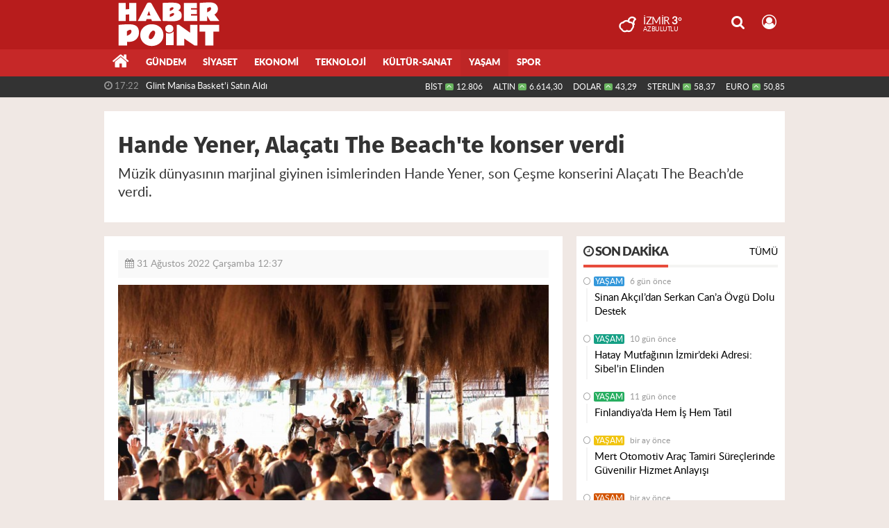

--- FILE ---
content_type: text/html; charset=utf-8
request_url: https://www.haberpoint.com/yasam/hande-yener-alacati-the-beach-te-konser-verdi-h1621.html
body_size: 14279
content:
<!DOCTYPE html>
<html lang="tr" class="hs-rise hs-module-haber hsa-header-wide-box hs-logo- hsa-media-white hsa-line-black hsa-headlines-wide hsa-headlines-15  no-inlinesvg hs-site-center  without-a510">
  <head>
    <title>Hande Yener, Alaçatı The Beach&#039;te konser verdi</title>
<meta charset="utf-8">
<!--meta name="viewport" content="width=device-width, initial-scale=1.0"-->
<meta name="description" content="Müzik dünyasının marjinal giyinen isimlerinden Hande Yener son Çeşme konserini Alaçatı The Beach&#039;de verdi." />
<meta name="keywords" content="hande yener, the beach" />
<meta name="news_keywords" content="hande yener, the beach" />
<meta name="robots" content="noodp"/>
<meta name="author" content="Haber Point" />
<meta name="theme-color" content="#c62828"><meta property="og:site_name" content="Haberpoint.com - Güncel ve Son Dakika Haberler" />
<meta property="og:title" content="Hande Yener, Alaçatı The Beach&#039;te konser verdi" />
<meta property="og:description" content="Müzik dünyasının marjinal giyinen isimlerinden Hande Yener son Çeşme konserini Alaçatı The Beach&#039;de verdi." />
    <meta property="og:image" content="https://www.haberpoint.com/images/haberler/2022/08/hande_yener_alacati_the_beach_te_konser_verdi_h1621_e296d.jpg" />
<meta property="og:type" content="article" />
<meta property="og:url" content="https://www.haberpoint.com/yasam/hande-yener-alacati-the-beach-te-konser-verdi-h1621.html" /><meta http-equiv="refresh" content="3600" /><meta name="twitter:card" content="summary_large_image" />
<meta property="og:title" content="Hande Yener, Alaçatı The Beach&#039;te konser verdi" />
<meta name="twitter:url" content="http://www.haberpoint.com/yasam/hande-yener-alacati-the-beach-te-konser-verdi-h1621.html" />
<meta name="twitter:domain" content="https://www.haberpoint.com/" />
<meta name="twitter:site" content="haberpointcom" />
<meta name="twitter:title" content="Hande Yener, Alaçatı The Beach&#039;te konser verdi" />
<meta name="twitter:description" content="Müzik dünyasının marjinal giyinen isimlerinden Hande Yener, son Çeşme konserini Alaçatı The Beach’de verdi." />
<meta name="twitter:image:src" content="https://www.haberpoint.com/images/haberler/2022/08/hande_yener_alacati_the_beach_te_konser_verdi_h1621_e296d.jpg" />
<meta property="og:image:type" content="image/jpeg" />
<meta property="og:image:width" content="652" />
<meta property="og:image:height" content="400" />

<link rel="alternate" href="https://www.haberpoint.com/m/yasam/hande-yener-alacati-the-beach-te-konser-verdi-h1621.html" hreflang="tr" media="only screen and (max-width: 640px)"/>

<link href="https://www.haberpoint.com/_themes/hs-rise/style/compress.css" rel="stylesheet"/>
<link href="https://www.haberpoint.com/_themes/hs-rise/style/renk.css" rel="stylesheet"/><link href="https://www.haberpoint.com/_themes/hs-rise/style/print.css" rel="stylesheet" media="print"/>

<link rel="shortcut icon" href="https://www.haberpoint.com/_themes/hs-rise/images/favicon.ico"><link rel="canonical" href="https://www.haberpoint.com/yasam/hande-yener-alacati-the-beach-te-konser-verdi-h1621.html">

<link rel="amphtml" href="https://www.haberpoint.com/haber/amp/1621">  <link rel="image_src" type="image/jpeg" href="https://www.haberpoint.com/images/haberler/2022/08/hande_yener_alacati_the_beach_te_konser_verdi_h1621_e296d.jpg" />

<meta name="dc.language" content="tr">
<meta name="dc.source" content="https://www.haberpoint.com/">
<meta name="dc.title" content="Hande Yener, Alaçatı The Beach&#039;te konser verdi">
<meta name="dc.keywords" content="hande yener, the beach">
<meta name="dc.description" content="Müzik dünyasının marjinal giyinen isimlerinden Hande Yener son Çeşme konserini Alaçatı The Beach&#039;de verdi.">

<link rel="dns-prefetch" href="//www.haberpoint.com">
<link rel="dns-prefetch" href="//www.google-analytics.com">
<link rel="dns-prefetch" href="//fonts.gstatic.com">
<link rel="dns-prefetch" href="//mc.yandex.ru">
<link rel="dns-prefetch" href="//fonts.googleapis.com">
<link rel="dns-prefetch" href="//pagead2.googlesyndication.com">
<link rel="dns-prefetch" href="//googleads.g.doubleclick.net">
<link rel="dns-prefetch" href="//google.com">
<link rel="dns-prefetch" href="//gstatic.com">
<link rel="dns-prefetch" href="//connect.facebook.net">
<link rel="dns-prefetch" href="//graph.facebook.com">
<link rel="dns-prefetch" href="//linkedin.com">
<link rel="dns-prefetch" href="//ap.pinterest.com">


<!--[if gte IE 9]>
<style type="text/css">.gradient {filter: none;}</style>
<![endif]-->
<!--[if IE 7]>
<style type="text/css">.reklam.dikey.sol .fixed{margin-left:-px;}</style>
<![endif]-->

<style media="print">
  .page-header.article-header:before {
    content: '';
    background-image: url(https://www.haberpoint.com/images/banner/haberpoint.png);
    background-size: contain;
    background-repeat: no-repeat;
    display: block;
    height: 90px;
    margin-bottom: 20px;
  }
</style>

<script type="text/javascript">
var site_url = 'https://www.haberpoint.com/',
tema = 'hs-rise',
surum = '1.0.3-h1',
sistem = '5.9.3',
theme_path = 'https://www.haberpoint.com/_themes/hs-rise/',
ajax_url = '_ajax/',
int_ayar = '6000',
cat_limit = '99',
headerayar = 'wide-box',
poll_voted = '',
comment_approved = '',
lazyload = '0',
twitter_user  = 'haberpointcom',
facebook_user = 'haberpointcom',
popup_saat = '1',
yorum_harf_ayar = '1',
iftara_kalan_sure = '0',
namaz_default = 'izmir',
youtube_ch = '0',
uye_gir = 'Üye Girişi',
uye_ol = 'Üye Ol',
cikis_yap = 'Çıkış Yap',
hs_goster = 'Göster',
hs_gizle = 'Gizle',
hs_yorumun_devami = 'Yorumun Devamı',
hs_yrm_bos = 'Yorum alanı boş!',
hs_yrm_adyok = 'Adınızı girmediniz.',
hs_yorum_kor = 'Güvenlik sebebiyle yorum gönderme 15 saniyede bir kez yapılmalıdır!',
hs_hata = 'Hata!',
hs_data_table = '//service.tebilisim.com/puandurumu_json.php',
haber_id = '1621',baglan_fb = 'Facebook ile Bağlan',
analitik_ga = 'UA-126763190-1';
</script>


    <!--[if lt IE 9]>
      <script src="https://html5shim.googlecode.com/svn/trunk/html5.js"></script>
    <![endif]-->

    
  </head>
  <body class="hs-lch">

    
    
          
      
          
    <div class="hs-wrapper">

      <div class="hs-header-container hs-box-shadow hs-head-font clearfix">

  <div class="hs-header-main clearfix">

    
    
    <div class="hs-header-free">

      <div class="hs-top-line color-header-top clearfix">

        <div class="hs-header-wrapper clearfix font15">

                    <div class="hs-logo-w pull-left">

            <h6 class="hs-logo">
              <a href="https://www.haberpoint.com/">
                <img src="https://www.haberpoint.com/images/banner/haberpoint.png" alt="Hande Yener, Alaçatı The Beach&#039;te konser verdi" />
              </a>
            </h6>

          </div>
          
          <div class="hs-nav pull-left">

            <div class="hs-menu">

                  
                  
                  
                  
                  
                  <!--
                  <a href="https://www.haberpoint.com/sondakika-haberler.html" title="Son Dakika Haberleri" class="hs-nav-link hs-ripple "><i class="fa fa-flash"></i><span> Son Dakika</span></a>
                  -->

            </div>
          </div>
          <!-- hs-nav -->

          <div class="hs-top-right pull-right">


                    <div class="hs-wt-container pull-left">
            <canvas id="weather" width="30" height="30"></canvas>
            <div class="durum pull-right">
              <div class="hs-wt-city">İzmir <span>3°</span></div>
              <small class="hs-wt-desc">az bulutlu</small>
            </div>
          </div>
          
            <div class="hs-menu hs-menu-tools pull-right">

              <a href="#hs-arama" data-toggle="modal" class="hs-nav-link hs-ripple hs-nav-search hs-order-first"><i class="fa fa-search"></i></a>

              <a href="#" data-href="#hs-uyelik" class="hs-nav-link hs-ripple hs-nav-modal hs-nav-account hs-order-last"><i class="fa fa-user-circle-o"></i></a>

            </div>

          </div>

        </div>
         <!-- hs-header-wrapper -->

      </div>
      <!-- hs-top-line -->

      <div  data-spy="affix" class="hs-nav hs-nav-superb hs-cant-select color-header-bottom clearfix">

        <div class="hs-header-wrapper clearfix font13 latowebblack">

          <div class="hs-menu">

            <a href="https://www.haberpoint.com/" class="hs-nav-link hs-ripple hs-nav-home hs-order-0 hs-order-first" title="Haber"><i class="fa fa-home"></i></a>

                          <a title="GÜNDEM Haberleri" href="https://www.haberpoint.com/gundem/" id="k1" class="hs-nav-link hs-ripple hs-nav-1 hs-order-1" target="_blank"  >GÜNDEM</a>
<a title="SİYASET Haberleri" href="https://www.haberpoint.com/siyaset/" id="k7" class="hs-nav-link hs-ripple hs-nav-7 hs-order-2" target="_blank"  >SİYASET</a>
<a title="EKONOMİ Haberleri" href="https://www.haberpoint.com/ekonomi/" id="k6" class="hs-nav-link hs-ripple hs-nav-6 hs-order-3" target="_blank"  >EKONOMİ</a>
<a title="TEKNOLOJİ Haberleri" href="https://www.haberpoint.com/teknoloji/" id="k2" class="hs-nav-link hs-ripple hs-nav-2 hs-order-4" target="_blank"  >TEKNOLOJİ</a>
<a title="KÜLTÜR-SANAT Haberleri" href="https://www.haberpoint.com/kultur-sanat/" id="k13" class="hs-nav-link hs-ripple hs-nav-13 hs-order-5" target="_blank"  >KÜLTÜR-SANAT</a>
<a title="YAŞAM Haberleri" href="https://www.haberpoint.com/yasam/" id="k10" class="hs-nav-link hs-ripple hs-nav-10 current hs-order-6" target="_blank"  >YAŞAM</a>
<a title="SPOR Haberleri" href="https://www.haberpoint.com/spor/" id="k4" class="hs-nav-link hs-ripple hs-nav-4 hs-order-7" target="_blank"  >SPOR</a>
            
            
            
          </div>


          <div class="hs-nav-toggle hs-nav-link hs-ripple" ><i class="fa fa-bars"></i></div>
        </div>

      </div>
      <!-- hs-nav-superb -->

    </div> <!-- hs-header-free -->

  </div>

  <div class="hs-header-line  clearfix">
    <div class="hs-header-wrapper clearfix">

      <div class="hs-lm-container font12">

        <div id="haber-bandi" class="carousel slide">
          <div class="carousel-inner">
                      <div class="item hs-lm-item active">
              <span class="hs-lm-time">
                <i class="fa fa-clock-o"></i> <span>17:22</span>
              </span>
              <a href="https://www.haberpoint.com/spor/glint-manisa-basketi-satin-aldi-h2528.html" title="Glint Manisa Basket’i Satın Aldı"  class="hs-lm-title" target="_blank">Glint Manisa Basket’i Satın Aldı</a>
            </div>
                        <div class="item hs-lm-item">
              <span class="hs-lm-time">
                <i class="fa fa-clock-o"></i> <span>14:10</span>
              </span>
              <a href="https://www.haberpoint.com/yasam/madam-luna-izmirde-guzellikte-yeni-bir-donem-baslatiyor-h2525.html" title="Madam Luna, İzmir’de Güzellikte Yeni Bir Dönem Başlatıyor"  class="hs-lm-title" target="_blank">Madam Luna, İzmir’de Güzellikte Yeni Bir Dönem Başlatıyor</a>
            </div>
                        <div class="item hs-lm-item">
              <span class="hs-lm-time">
                <i class="fa fa-clock-o"></i> <span>12:56</span>
              </span>
              <a href="https://www.haberpoint.com/yasam/gizem-ozdilli-aranan-kan-bulundu-podyumlarin-yeni-yildizi-h2524.html" title="Gizem Özdilli &#039;&#039; Aranan Kan Bulundu: Podyumların Yeni Yıldızı Ari Ünal Geliyor ! &#039;&#039;"  class="hs-lm-title" target="_blank">Gizem Özdilli &#039;&#039; Aranan Kan Bulundu: Podyumların Yeni Yıldızı...</a>
            </div>
                        <div class="item hs-lm-item">
              <span class="hs-lm-time">
                <i class="fa fa-clock-o"></i> <span>12:34</span>
              </span>
              <a href="https://www.haberpoint.com/yasam/rojbey-2026-koleksiyonu-icin-geri-sayim-basladi-h2523.html" title="Rojbey 2026 Koleksiyonu İçin Geri Sayım Başladı!"  class="hs-lm-title" target="_blank">Rojbey 2026 Koleksiyonu İçin Geri Sayım Başladı!</a>
            </div>
                        <div class="item hs-lm-item">
              <span class="hs-lm-time">
                <i class="fa fa-clock-o"></i> <span>16:22</span>
              </span>
              <a href="https://www.haberpoint.com/yasam/sinan-akcildan-serkan-cana-ovgu-dolu-destek-h2522.html" title="Sinan Akçıl’dan Serkan Can’a Övgü Dolu Destek"  class="hs-lm-title" target="_blank">Sinan Akçıl’dan Serkan Can’a Övgü Dolu Destek</a>
            </div>
                        <div class="item hs-lm-item">
              <span class="hs-lm-time">
                <i class="fa fa-clock-o"></i> <span>10:56</span>
              </span>
              <a href="https://www.haberpoint.com/yasam/14-yasinda-basladi-azmiyle-zirveye-cikti-nese-kayacidan-h2520.html" title="14 yaşında başladı, azmiyle zirveye çıktı: Neşe Kayacı’dan ilham veren başarı hikâyesi"  class="hs-lm-title" target="_blank">14 yaşında başladı, azmiyle zirveye çıktı: Neşe Kayacı’dan...</a>
            </div>
                        <div class="item hs-lm-item">
              <span class="hs-lm-time">
                <i class="fa fa-clock-o"></i> <span>19:47</span>
              </span>
              <a href="https://www.haberpoint.com/yasam/kupeli-pastanesi-acildigi-gunden-bu-yana-yogun-ilgi-goruyor-h2518.html" title="Küpeli Pastanesi Açıldığı Günden Bu Yana Yoğun İlgi Görüyor"  class="hs-lm-title" target="_blank">Küpeli Pastanesi Açıldığı Günden Bu Yana Yoğun İlgi Görüyor</a>
            </div>
                        <div class="item hs-lm-item">
              <span class="hs-lm-time">
                <i class="fa fa-clock-o"></i> <span>18:52</span>
              </span>
              <a href="https://www.haberpoint.com/yasam/hatay-mutfaginin-izmirdeki-adresi-sibel-in-elinden-h2517.html" title="Hatay Mutfağının İzmir’deki Adresi: Sibel&#039;in Elinden"  class="hs-lm-title" target="_blank">Hatay Mutfağının İzmir’deki Adresi: Sibel&#039;in Elinden</a>
            </div>
                        <div class="item hs-lm-item">
              <span class="hs-lm-time">
                <i class="fa fa-clock-o"></i> <span>14:16</span>
              </span>
              <a href="https://www.haberpoint.com/yasam/finlandiyada-hem-is-hem-tatil-h2515.html" title="Finlandiya’da Hem İş Hem Tatil"  class="hs-lm-title" target="_blank">Finlandiya’da Hem İş Hem Tatil</a>
            </div>
                        <div class="item hs-lm-item">
              <span class="hs-lm-time">
                <i class="fa fa-clock-o"></i> <span>17:34</span>
              </span>
              <a href="https://www.haberpoint.com/ekonomi/glintin-kurucularindan-basari-kutlamasi-h2514.html" title="Glint’in Kurucularından Başarı Kutlaması"  class="hs-lm-title" target="_blank">Glint’in Kurucularından Başarı Kutlaması</a>
            </div>
                      </div>
        </div>

      </div>

      <div class="pull-right">

                <div class="hs-cr-container font12">
          <div class="hs-cr-div hs-cr-bist">
            <div class="hs-cr-line first">
              BİST<span class="hs-cr-status fa fa-angle-up"></span>
            </div>
            <div class="hs-cr-line second">
              <span class="hs-cr-rate">12.806</span>
            </div>
          </div>
          <div class="hs-cr-div hs-cr-altin">
            <div class="hs-cr-line first">
              ALTIN<span class="hs-cr-status fa fa-angle-up"></span>
            </div>
            <div class="hs-cr-line second">
              <span class="hs-cr-rate">6.614,30</span>
            </div>
          </div>
          <div class="hs-cr-div hs-cr-dolar">
            <div class="hs-cr-line first">
              DOLAR<span class="hs-cr-status fa fa-angle-up"></span>
            </div>
            <div class="hs-cr-line second">
              <span class="hs-cr-rate">43,29</span>
            </div>
          </div>
          <div class="hs-cr-div hs-cr-sterlin">
            <div class="hs-cr-line first">
              STERLİN<span class="hs-cr-status fa fa-angle-up"></span>
            </div>
            <div class="hs-cr-line second">
              <span class="hs-cr-rate">58,37</span>
            </div>
          </div>
          <div class="hs-cr-div hs-cr-euro">
            <div class="hs-cr-line first">
              EURO<span class="hs-cr-status fa fa-angle-up"></span>
            </div>
            <div class="hs-cr-line second">
              <span class="hs-cr-rate">50,85</span>
            </div>
          </div>
        </div>
        
      </div>

    </div>

  </div>
  <!-- hs-header-line -->

</div>

      
      <div class="container hs-go-center shadow">
        <div class="hs-row hs-top-block">
                  </div>
      </div>

      
      <div class="container hs-go-center hs-main-container hs-rise nopadding" >

      
      
      
      
      <div class="row">

                <div class="page-header article-header">
          <h3 class="title hs-share-title hs-title-font-2">Hande Yener, Alaçatı The Beach&#039;te konser verdi</h3>
          <p class="lead hs-head-font">Müzik dünyasının marjinal giyinen isimlerinden Hande Yener, son Çeşme konserini Alaçatı The Beach’de verdi.</p>
        </div>
                
        <!-- Sol Blok -->
        <div id="main" class="span8 fix">
          
<div id="haberler">
  <div class="haber-kapsa haber-1621">
  <article id="haber-1621" class="clearfix">

    
          <header style="display:none">
        <h1>Hande Yener, Alaçatı The Beach&#039;te konser verdi</h1>
        <p>Müzik dünyasının marjinal giyinen isimlerinden Hande Yener, son Çeşme konserini Alaçatı The Beach’de verdi.</p>
      </header>
    

      <div class="hs-article-editor clearfix" style="margin-top:0px;margin-bottom:10px;">
                <div class="pull-left muted"><i class="fa fa-calendar" aria-hidden="true"></i> <span class="tarih-degistir" data-date="2022-08-31 12:37:41">31 Ağustos 2022 Çarşamba 12:37</span></div>
              </div>

              <div class="clearfix newspic">
      <span>
        <img src="https://www.haberpoint.com/images/haberler/2022/08/hande_yener_alacati_the_beach_te_konser_verdi_h1621_e296d.jpg" alt="Hande Yener, Alaçatı The Beach&#039;te konser verdi" title="Hande Yener, Alaçatı The Beach&#039;te konser verdi" />
      </span>
    </div>

    <div class="hs-article-tools hs-margin-bottom clearfix">
      <div id="paylas" class="paylas-haber-1621"></div>
      
<div class="hs-character hs-head-font secilemez">
  <span class="print hs-bgch" onclick="javascript:window.print()"><i class="fa fa-print print" aria-hidden="true"></i></span>
  <span onclick="textClear(1621)" class="font hs-bgch"><i class="fa fa-undo" aria-hidden="true"></i></span>
  <span onclick="textUp(1621)" class="text_bigger hs-bgch"><i class="fa fa-font" aria-hidden="true"></i><i class="fa fa-plus" aria-hidden="true"></i></span>
  <span onclick="textDown(1621)" class="text_smaller hs-bgch"><i class="fa fa-font" aria-hidden="true"></i><i class="fa fa-minus" aria-hidden="true"></i></span>
</div>
    </div>
      

  <div id="newstext" class="clearfix page-content content-detail">
    
                        <div id="newsbody"><p><span style="font-size:small"><span style="color:#222222"><span style="font-family:Arial,Helvetica,sans-serif"><span style="background-color:#ffffff">Şarkılarını her zamanki gibi kalabalık bir dinleyici kesimine söyleyen Yener, dansçılarıyla birlikte eğlenceli bir programa imza attı. Bodrum ve Çeşme’yi çok sevdiğini, yaz bittiği için biraz hüzünlendiğini söyleyen ünlü popçu, konser sonrası tekneyle Çeşme koylarını gezip Instagram hesabından paylaştı.</span></span></span></span></p>
</div>
                        
      </div>

  </article>

    <div class="hide-print">
    <iframe src="https://www.haberpoint.com/iframe.php?tur=anamanset&sayi=15" name="manset1" id="manset1" style="width:620px; height:356px;border:0;margin:0;"></iframe>
  </div>
  
  
  <div id="yorumyap" style="margin:0"></div>
  <div class="clearfix keywords"><div class="title">Anahtar Kelimeler:</div><a href="https://www.haberpoint.com/haberleri/hande+yener" title="Hande Yener haberleri">Hande Yener</a><a href="https://www.haberpoint.com/haberleri/the+beach" title="The Beach haberleri">The Beach</a></div>
      <div class="hs-box-comments clearfix">
      <div class="hs-single-header hs-head-font hs-font-up clearfix">
        <div class="hs-header-title hs-bcd pull-left"><i class="fa fa-comments-o" aria-hidden="true"></i> Yorumlar</div>
      </div>
              <div id="yorumlar">
            <ul class="nav nav-tabs" id="ytab">
              <li class="active"><a href="#yorumpanel" data-toggle="tab">Yorum Gönder <span class="label label-important">0</span></a></li>
                           </ul>

            <div class="tab-content">
                              <div class="tab-pane active" id="yorumpanel">
                                    <div id="yp1621" class="yorumlar panel">
                    <div id="yorumpaneli" class="row-fluid">
                    <form  name="comment" class="comment_form clearfix" id="addcomment">
                        <div class="span1">
                                                        <img src="https://www.haberpoint.com/_themes/hs-rise/images/no_author.jpg" alt="Avatar" class="img-rounded"/>                        </div>
                        <div class="span11">
                            <div class="row-fluid">
                                <div class="input-prepend span6">
                                    <span class="add-on">Adınız</span>
                                    <input name="isim"  class="span10 adsoyad" type="text"  id="adsoyad" size="30" maxlength="50"  title="Ad soyad gerekli!" />
                                </div>
                            </div>
                            <textarea name="yorum" maxlength="1000" class="span12" id="comment_field" onkeyup="textKey(this.form)" placeholder="Yorum yazmak için bu alanı kullanabilirsiniz. Yorum yazarken lütfen aşağıda yazılan uyarıları göz önünde bulundurunuz!"></textarea>
                            <div class="span12" style="margin:0;">
                            <div class="answer span5" style="display:none;">Yanıt: <b>@name</b> <a href="javascript:void(0)" class="kaldir">x</a></div>
                            <a href="javascript:void(0)" onclick="javascript:comment_send(1621);return false;" class="btn hs-sdch btn-warning pull-right">Yorum Gönder</a>
                            <div class="karakter span4 pull-right">Kalan Karakter: <input name="character" id="character" disabled size="3" value="1000"></div></div>
                        </div>
                        <input type="hidden" name="hid" value="1621" />
                        <input type="hidden" name="uid" value="0" />
                        <input type="hidden" name="tip" value="haber" />
                        <input type="hidden" name="cevap" value="" class="answer" />
                        <input type="hidden" name="cevap_id" value="0" class="cevap_id" />
                        <input type="hidden" name="token" value="429f0274b5ccb663fadbf9339921fad9169cfbf3" />

                    </form>
                    </div>
                    <div class="alert">Yorumunuz onaylanmak üzere yöneticiye iletilmiştir.<a class="close" data-dismiss="alert" href="#">&times;</a></div>
                </div>
                <div class="alert alert-block alert-error fade in" style="display:block;margin-top:15px;">
                    <button type="button" class="close" data-dismiss="alert">×</button>
                    <strong>Dikkat!</strong> Suç teşkil edecek, yasadışı, tehditkar, rahatsız edici, hakaret ve küfür içeren, aşağılayıcı, küçük düşürücü, kaba, müstehcen, ahlaka aykırı, kişilik haklarına zarar verici ya da benzeri niteliklerde içeriklerden doğan her türlü mali, hukuki, cezai, idari sorumluluk içeriği gönderen Üye/Üyeler’e aittir.                </div>
            

            
            
            </div> <!-- .tab-pane -->

            
          </div> <!-- .tab-content -->

        </div> <!-- #yorumlar -->
    </div>
  
  <span class="hidden-modul" style="display:none">haber</span>
  <span class="hidden-id" style="display:none">1621</span>
  <span class="hidden-sayfa" style="display:none">false</span>
</div> <!-- .haber-kapsa.haber-1621 -->

<div class="hs-box hs-box-related hs-mb-20 clearfix">
  <div class="hs-single-header hs-head-font hs-font-up clearfix">
    <div class="hs-header-title hs-bcd pull-left"><i class="fa fa-bookmark-o" aria-hidden="true"></i> İlgili Haberler</div>
  </div>
  <div class="hs-content hs-content-three hs-head-font clearfix">
          <div class="span hs-item hs-beh hs-kill-ml">
        <a href="https://www.haberpoint.com/yasam/tugba-ozaydan-duygulara-dokunan-yeni-sarki-biri-sana-biri-bana-h2531.html" target="_blank" title="Tuğba Özay’dan Duygulara Dokunan Yeni Şarkı: “Biri Sana Biri Bana”">
          <div class="hs-item-img"><img src="https://www.haberpoint.com/images/haberler/thumbs/2026/01/tugba_ozaydan_duygulara_dokunan_yeni_sarki_biri_sana_biri_bana_h2531_efc32.jfif" alt="Tuğba Özay’dan Duygulara Dokunan Yeni Şarkı: “Biri Sana Biri Bana”" /></div>
          <div class="hs-item-caption hs-mt-10 font15">
            <div class="hs-item-title">Tuğba Özay’dan Duygulara Dokunan Yeni Şarkı: “Biri Sana Biri Bana”</div>
          </div>
        </a>
      </div>
            <div class="span hs-item hs-beh">
        <a href="https://www.haberpoint.com/yasam/unlu-oyuncu-arzum-onan-kahvede-mukemmelini-anlatti-h2530.html" target="_blank" title="Ünlü Oyuncu Arzum Onan, Kahvede Mükemmelini Anlattı">
          <div class="hs-item-img"><img src="https://www.haberpoint.com/images/haberler/thumbs/2026/01/unlu_oyuncu_arzum_onan_kahvede_mukemmelini_anlatti_h2530_ef631.jpg" alt="Ünlü Oyuncu Arzum Onan, Kahvede Mükemmelini Anlattı" /></div>
          <div class="hs-item-caption hs-mt-10 font15">
            <div class="hs-item-title">Ünlü Oyuncu Arzum Onan, Kahvede Mükemmelini Anlattı</div>
          </div>
        </a>
      </div>
            <div class="span hs-item hs-beh">
        <a href="https://www.haberpoint.com/yasam/ece-gursel-kalbin-yalan-akustik-tum-dijital-platformlarda-yayinda-h2526.html" target="_blank" title="Ece Gürsel “Kalbin Yalan Akustik” tüm dijital platformlarda yayında">
          <div class="hs-item-img"><img src="https://www.haberpoint.com/images/haberler/thumbs/2026/01/ece_gursel_kalbin_yalan_akustik_tum_dijital_platformlarda_yayinda_h2526_91d29.jpeg" alt="Ece Gürsel “Kalbin Yalan Akustik” tüm dijital platformlarda yayında" /></div>
          <div class="hs-item-caption hs-mt-10 font15">
            <div class="hs-item-title">Ece Gürsel “Kalbin Yalan Akustik” tüm dijital platformlarda yayında</div>
          </div>
        </a>
      </div>
            <div class="clearfix"></div>
          <div class="span hs-item hs-beh hs-kill-ml">
        <a href="https://www.haberpoint.com/yasam/madam-luna-izmirde-guzellikte-yeni-bir-donem-baslatiyor-h2525.html" target="_blank" title="Madam Luna, İzmir’de Güzellikte Yeni Bir Dönem Başlatıyor">
          <div class="hs-item-img"><img src="https://www.haberpoint.com/images/haberler/thumbs/2026/01/madam_luna_izmirde_guzellikte_yeni_bir_donem_baslatiyor_h2525_7aee0.jpg" alt="Madam Luna, İzmir’de Güzellikte Yeni Bir Dönem Başlatıyor" /></div>
          <div class="hs-item-caption hs-mt-10 font15">
            <div class="hs-item-title">Madam Luna, İzmir’de Güzellikte Yeni Bir Dönem Başlatıyor</div>
          </div>
        </a>
      </div>
            <div class="span hs-item hs-beh">
        <a href="https://www.haberpoint.com/yasam/gizem-ozdilli-aranan-kan-bulundu-podyumlarin-yeni-yildizi-h2524.html" target="_blank" title="Gizem Özdilli &#039;&#039; Aranan Kan Bulundu: Podyumların Yeni Yıldızı Ari Ünal Geliyor ! &#039;&#039;">
          <div class="hs-item-img"><img src="https://www.haberpoint.com/images/haberler/thumbs/2026/01/gizem_ozdilli_aranan_kan_bulundu_podyumlarin_yeni_yildizi_ari_unal_geliyor_h2524_3147b.jpg" alt="Gizem Özdilli &#039;&#039; Aranan Kan Bulundu: Podyumların Yeni Yıldızı Ari Ünal Geliyor ! &#039;&#039;" /></div>
          <div class="hs-item-caption hs-mt-10 font15">
            <div class="hs-item-title">Gizem Özdilli &#039;&#039; Aranan Kan Bulundu: Podyumların Yeni Yıldızı Ari Ünal Geliyor ! &#039;&#039;</div>
          </div>
        </a>
      </div>
            <div class="span hs-item hs-beh">
        <a href="https://www.haberpoint.com/yasam/rojbey-2026-koleksiyonu-icin-geri-sayim-basladi-h2523.html" target="_blank" title="Rojbey 2026 Koleksiyonu İçin Geri Sayım Başladı!">
          <div class="hs-item-img"><img src="https://www.haberpoint.com/images/haberler/thumbs/2026/01/rojbey_2026_koleksiyonu_icin_geri_sayim_basladi_h2523_7b433.jfif" alt="Rojbey 2026 Koleksiyonu İçin Geri Sayım Başladı!" /></div>
          <div class="hs-item-caption hs-mt-10 font15">
            <div class="hs-item-title">Rojbey 2026 Koleksiyonu İçin Geri Sayım Başladı!</div>
          </div>
        </a>
      </div>
            <div class="clearfix"></div>
          <div class="span hs-item hs-beh hs-kill-ml">
        <a href="https://www.haberpoint.com/yasam/sinan-akcildan-serkan-cana-ovgu-dolu-destek-h2522.html" target="_blank" title="Sinan Akçıl’dan Serkan Can’a Övgü Dolu Destek">
          <div class="hs-item-img"><img src="https://www.haberpoint.com/images/haberler/thumbs/2026/01/sinan_akcildan_serkan_cana_ovgu_dolu_destek_h2522_75b66.JPG" alt="Sinan Akçıl’dan Serkan Can’a Övgü Dolu Destek" /></div>
          <div class="hs-item-caption hs-mt-10 font15">
            <div class="hs-item-title">Sinan Akçıl’dan Serkan Can’a Övgü Dolu Destek</div>
          </div>
        </a>
      </div>
            <div class="span hs-item hs-beh">
        <a href="https://www.haberpoint.com/yasam/bir-fotokopiyle-baslayan-egitim-tedarik-zinciri-h2521.html" target="_blank" title="Bir fotokopiyle başlayan eğitim tedarik zinciri  ">
          <div class="hs-item-img"><img src="https://www.haberpoint.com/images/haberler/thumbs/2026/01/bir_fotokopiyle_baslayan_egitim_tedarik_zinciri_h2521_f2222.jfif" alt="Bir fotokopiyle başlayan eğitim tedarik zinciri  " /></div>
          <div class="hs-item-caption hs-mt-10 font15">
            <div class="hs-item-title">Bir fotokopiyle başlayan eğitim tedarik zinciri  </div>
          </div>
        </a>
      </div>
            <div class="span hs-item hs-beh">
        <a href="https://www.haberpoint.com/yasam/14-yasinda-basladi-azmiyle-zirveye-cikti-nese-kayacidan-h2520.html" target="_blank" title="14 yaşında başladı, azmiyle zirveye çıktı: Neşe Kayacı’dan ilham veren başarı hikâyesi">
          <div class="hs-item-img"><img src="https://www.haberpoint.com/images/haberler/thumbs/2026/01/14_yasinda_basladi_azmiyle_zirveye_cikti_nese_kayacidan_ilham_veren_basari_hikyesi_h2520_1d41c.jpg" alt="14 yaşında başladı, azmiyle zirveye çıktı: Neşe Kayacı’dan ilham veren başarı hikâyesi" /></div>
          <div class="hs-item-caption hs-mt-10 font15">
            <div class="hs-item-title">14 yaşında başladı, azmiyle zirveye çıktı: Neşe Kayacı’dan ilham veren başarı hikâyesi</div>
          </div>
        </a>
      </div>
        </div>
</div>


</div>
<a href="https://www.haberpoint.com/ekonomi/taksitleotoal-finansman-merkezi-otokentte-acildi-h1622.html" id="sonrakiHaber"></a>

          </div>

                <!-- Sağ Blok -->
        <div id="sidebar" class="sidebar span4 fix">
            
          
  
  
  <div class="hs-panel hs-last-minute hs-margin-bottom clearfix">
  <div class="hs-single-header hs-single-red hs-head-font hs-font-up clearfix">
    <div class="hs-header-title pull-left"><i class="fa fa-clock-o"></i> Son Dakika</div>
    <a href="https://www.haberpoint.com/sondakika-haberler.html" class="hs-header-link pull-right hs-lcb">Tümü</a>
  </div>
  <div class="hs-panel-content font15">
        <div data-hsm="haberler" data-hsid="2522" class="hs-item hsk-tr0">
    <div class="hs-time">
        <i class="fa fa-circle-thin"></i> <a href="https://www.haberpoint.com/yasam" class="kategori" style="background-color:#3498db">YAŞAM</a> <span class="tarih-once" data-date="2026-01-14 16:22:09"> 2026-01-14 16:22:09</span>
    </div>
    <div class="hs-title hs-title-font hs-bch">
      <a href="https://www.haberpoint.com/yasam/sinan-akcildan-serkan-cana-ovgu-dolu-destek-h2522.html" title="Sinan Akçıl’dan Serkan Can’a Övgü Dolu Destek" target="_blank">Sinan Akçıl’dan Serkan Can’a Övgü Dolu Destek</a>
    </div>
  </div>
        <div data-hsm="haberler" data-hsid="2517" class="hs-item hsk-tr0">
    <div class="hs-time">
        <i class="fa fa-circle-thin"></i> <a href="https://www.haberpoint.com/yasam" class="kategori" style="background-color:#16a085">YAŞAM</a> <span class="tarih-once" data-date="2026-01-10 18:52:01"> 2026-01-10 18:52:01</span>
    </div>
    <div class="hs-title hs-title-font hs-bch">
      <a href="https://www.haberpoint.com/yasam/hatay-mutfaginin-izmirdeki-adresi-sibel-in-elinden-h2517.html" title="Hatay Mutfağının İzmir’deki Adresi: Sibel&#039;in Elinden" target="_blank">Hatay Mutfağının İzmir’deki Adresi: Sibel&#039;in Elinden</a>
    </div>
  </div>
        <div data-hsm="haberler" data-hsid="2515" class="hs-item hsk-tr0">
    <div class="hs-time">
        <i class="fa fa-circle-thin"></i> <a href="https://www.haberpoint.com/yasam" class="kategori" style="background-color:#27ae60">YAŞAM</a> <span class="tarih-once" data-date="2026-01-09 14:16:34"> 2026-01-09 14:16:34</span>
    </div>
    <div class="hs-title hs-title-font hs-bch">
      <a href="https://www.haberpoint.com/yasam/finlandiyada-hem-is-hem-tatil-h2515.html" title="Finlandiya’da Hem İş Hem Tatil" target="_blank">Finlandiya’da Hem İş Hem Tatil</a>
    </div>
  </div>
        <div data-hsm="haberler" data-hsid="2502" class="hs-item hsk-tr0">
    <div class="hs-time">
        <i class="fa fa-circle-thin"></i> <a href="https://www.haberpoint.com/yasam" class="kategori" style="background-color:#f1c40f">YAŞAM</a> <span class="tarih-once" data-date="2025-12-16 14:20:08"> 2025-12-16 14:20:08</span>
    </div>
    <div class="hs-title hs-title-font hs-bch">
      <a href="https://www.haberpoint.com/yasam/mert-otomotiv-arac-tamiri-sureclerinde-guvenilir-hizmet-anlayisi-h2502.html" title="Mert Otomotiv Araç Tamiri Süreçlerinde Güvenilir Hizmet Anlayışı" target="_blank">Mert Otomotiv Araç Tamiri Süreçlerinde Güvenilir Hizmet Anlayışı</a>
    </div>
  </div>
        <div data-hsm="haberler" data-hsid="2501" class="hs-item hsk-tr0">
    <div class="hs-time">
        <i class="fa fa-circle-thin"></i> <a href="https://www.haberpoint.com/yasam" class="kategori" style="background-color:#d35400">YAŞAM</a> <span class="tarih-once" data-date="2025-12-16 14:11:31"> 2025-12-16 14:11:31</span>
    </div>
    <div class="hs-title hs-title-font hs-bch">
      <a href="https://www.haberpoint.com/yasam/ankara-oto-elektrik-sistemlerinde-profesyonel-cozumler-ve-otonom-otomotiv-h2501.html" title="Ankara Oto Elektrik Sistemlerinde Profesyonel Çözümler ve Otonom Otomotiv Bcs Güvencesi" target="_blank">Ankara Oto Elektrik Sistemlerinde Profesyonel Çözümler ve Otonom Otomotiv Bcs Güvencesi</a>
    </div>
  </div>
        <div data-hsm="haberler" data-hsid="2495" class="hs-item hsk-tr0">
    <div class="hs-time">
        <i class="fa fa-circle-thin"></i> <a href="https://www.haberpoint.com/ekonomi" class="kategori" style="background-color:#f39c12">EKONOMİ</a> <span class="tarih-once" data-date="2025-12-08 14:28:23"> 2025-12-08 14:28:23</span>
    </div>
    <div class="hs-title hs-title-font hs-bch">
      <a href="https://www.haberpoint.com/ekonomi/turk-heyeti-katar-da-h2495.html" title="Türk Heyeti Katar&#039;da" target="_blank">Türk Heyeti Katar&#039;da</a>
    </div>
  </div>
        <div data-hsm="haberler" data-hsid="2489" class="hs-item hsk-tr0">
    <div class="hs-time">
        <i class="fa fa-circle-thin"></i> <a href="https://www.haberpoint.com/yasam" class="kategori" style="background-color:#2ecc71">YAŞAM</a> <span class="tarih-once" data-date="2025-11-27 11:46:29"> 2025-11-27 11:46:29</span>
    </div>
    <div class="hs-title hs-title-font hs-bch">
      <a href="https://www.haberpoint.com/yasam/ozel-saglik-sigortasi-fiyatlari-hakkinda-bilmeniz-gerekenler-h2489.html" title="Özel Sağlık Sigortası Fiyatları Hakkında Bilmeniz Gerekenler" target="_blank">Özel Sağlık Sigortası Fiyatları Hakkında Bilmeniz Gerekenler</a>
    </div>
  </div>
        <div data-hsm="haberler" data-hsid="2488" class="hs-item hsk-tr0">
    <div class="hs-time">
        <i class="fa fa-circle-thin"></i> <a href="https://www.haberpoint.com/yasam" class="kategori" style="background-color:#3498db">YAŞAM</a> <span class="tarih-once" data-date="2025-11-26 11:22:52"> 2025-11-26 11:22:52</span>
    </div>
    <div class="hs-title hs-title-font hs-bch">
      <a href="https://www.haberpoint.com/yasam/tiny-house-icin-en-iyi-depolama-fikirleri-ve-akilli-tasarimlar-h2488.html" title="Tiny House İçin En İyi Depolama Fikirleri ve Akıllı Tasarımlar" target="_blank">Tiny House İçin En İyi Depolama Fikirleri ve Akıllı Tasarımlar</a>
    </div>
  </div>
        <div data-hsm="haberler" data-hsid="2481" class="hs-item hsk-tr0">
    <div class="hs-time">
        <i class="fa fa-circle-thin"></i> <a href="https://www.haberpoint.com/yasam" class="kategori" style="background-color:#c0392b">YAŞAM</a> <span class="tarih-once" data-date="2025-11-25 10:59:36"> 2025-11-25 10:59:36</span>
    </div>
    <div class="hs-title hs-title-font hs-bch">
      <a href="https://www.haberpoint.com/yasam/masa-lambasi-modelleri-ile-calisma-ve-yasam-alanlarinda-konforlu-h2481.html" title="Masa Lambası Modelleri ile Çalışma ve Yaşam Alanlarında Konforlu Aydınlatma" target="_blank">Masa Lambası Modelleri ile Çalışma ve Yaşam Alanlarında Konforlu Aydınlatma</a>
    </div>
  </div>
        <div data-hsm="haberler" data-hsid="2476" class="hs-item hsk-tr0">
    <div class="hs-time">
        <i class="fa fa-circle-thin"></i> <a href="https://www.haberpoint.com/ekonomi" class="kategori" style="background-color:#27ae60">EKONOMİ</a> <span class="tarih-once" data-date="2025-11-14 13:09:25"> 2025-11-14 13:09:25</span>
    </div>
    <div class="hs-title hs-title-font hs-bch">
      <a href="https://www.haberpoint.com/ekonomi/isletmenizi-dijitale-tasiyin-e-fatura-uygulamasinin-sagladigi-h2476.html" title="İşletmenizi Dijitale Taşıyın: E-Fatura Uygulamasının Sağladığı 8 Önemli Avantaj" target="_blank">İşletmenizi Dijitale Taşıyın: E-Fatura Uygulamasının Sağladığı 8 Önemli Avantaj</a>
    </div>
  </div>
      </div>
</div>

<div class="hs-panel hs-panel-tab hs-last-minute hs-margin-bottom clearfix">
  <ul class="nav hs-tabs hs-bbca-a hs-font-up hs-head-font clearfix" id="hs-most">
    <li class="first"><i class="fa fa-bookmark-o"></i> Çok</li>
    <li class="active"><a href="#hs-most-comment" data-toggle="tab">Yorumlanan</a></li>
    <li><a href="#hs-most-read" data-toggle="tab">Okunan</a></li>
  </ul>

  <div class="tab-content hs-title-font">
  <div class="tab-pane active add-first" id="hs-most-comment">
      </div>
    <div class="tab-pane add-first" id="hs-most-read">
            <div data-hsm="haberler" data-hsid="2528" class="hs-item hsk-tr0">
      <div class="hs-time">
          <i class="fa fa-circle-thin"></i> <a href="https://www.haberpoint.com/spor/" class="kategori" style="background-color:#6ab661">SPOR</a> <span class="tarih-once" data-date="2026-01-17 17:22:23"> 2026-01-17 17:22:23</span>
      </div>
      <div class="hs-title hs-title-font font15 hs-bch">
        <a href="https://www.haberpoint.com/spor/glint-manisa-basketi-satin-aldi-h2528.html" title="Glint Manisa Basket’i Satın Aldı" target="_blank">Glint Manisa Basket’i Satın Aldı</a>
      </div>
    </div>
            <div data-hsm="haberler" data-hsid="2520" class="hs-item hsk-tr0">
      <div class="hs-time">
          <i class="fa fa-circle-thin"></i> <a href="https://www.haberpoint.com/yasam/" class="kategori" style="background-color:#9b59b6">YAŞAM</a> <span class="tarih-once" data-date="2026-01-13 10:56:52"> 2026-01-13 10:56:52</span>
      </div>
      <div class="hs-title hs-title-font font15 hs-bch">
        <a href="https://www.haberpoint.com/yasam/14-yasinda-basladi-azmiyle-zirveye-cikti-nese-kayacidan-h2520.html" title="14 yaşında başladı, azmiyle zirveye çıktı: Neşe Kayacı’dan ilham veren başarı hikâyesi" target="_blank">14 yaşında başladı, azmiyle zirveye çıktı: Neşe Kayacı’dan ilham veren başarı hikâyesi</a>
      </div>
    </div>
            <div data-hsm="haberler" data-hsid="2519" class="hs-item hsk-tr0">
      <div class="hs-time">
          <i class="fa fa-circle-thin"></i> <a href="https://www.haberpoint.com/yasam/" class="kategori" style="background-color:#1abc9c">YAŞAM</a> <span class="tarih-once" data-date="2026-01-12 15:53:28"> 2026-01-12 15:53:28</span>
      </div>
      <div class="hs-title hs-title-font font15 hs-bch">
        <a href="https://www.haberpoint.com/yasam/psikolog-semra-aydina-26-yil-onur-odulu-ceyrek-asirlik-iyilik-h2519.html" title="Psikolog Semra Aydın’a 26. Yıl Onur Ödülü: Çeyrek Asırlık İyilik Yolculuğu Taçlandı" target="_blank">Psikolog Semra Aydın’a 26. Yıl Onur Ödülü: Çeyrek Asırlık İyilik Yolculuğu Taçlandı</a>
      </div>
    </div>
            <div data-hsm="haberler" data-hsid="2521" class="hs-item hsk-tr0">
      <div class="hs-time">
          <i class="fa fa-circle-thin"></i> <a href="https://www.haberpoint.com/yasam/" class="kategori" style="background-color:#3498db">YAŞAM</a> <span class="tarih-once" data-date="2026-01-14 14:29:09"> 2026-01-14 14:29:09</span>
      </div>
      <div class="hs-title hs-title-font font15 hs-bch">
        <a href="https://www.haberpoint.com/yasam/bir-fotokopiyle-baslayan-egitim-tedarik-zinciri-h2521.html" title="Bir fotokopiyle başlayan eğitim tedarik zinciri  " target="_blank">Bir fotokopiyle başlayan eğitim tedarik zinciri  </a>
      </div>
    </div>
            <div data-hsm="haberler" data-hsid="2522" class="hs-item hsk-tr0">
      <div class="hs-time">
          <i class="fa fa-circle-thin"></i> <a href="https://www.haberpoint.com/yasam/" class="kategori" style="background-color:#27ae60">YAŞAM</a> <span class="tarih-once" data-date="2026-01-14 16:22:09"> 2026-01-14 16:22:09</span>
      </div>
      <div class="hs-title hs-title-font font15 hs-bch">
        <a href="https://www.haberpoint.com/yasam/sinan-akcildan-serkan-cana-ovgu-dolu-destek-h2522.html" title="Sinan Akçıl’dan Serkan Can’a Övgü Dolu Destek" target="_blank">Sinan Akçıl’dan Serkan Can’a Övgü Dolu Destek</a>
      </div>
    </div>
      
    </div>
  </div>

</div>


<div id="hs-namaz" class="hs-panel hs-panel-namaz hs-margin-bottom clearfix">

  <div class="hs-single-header hs-head-font hs-font-up clearfix">
    <div class="hs-header-title hs-bcd pull-left">
      <i class="fa fa-map-o" aria-hidden="true"></i> Namaz Vakitleri    </div>
  </div>

  <div class="hs-content">

    <select id="namaz-il-sec" name="namaz" class="selectpicker" data-header="İLLER" data-live-search-placeholder="İl seçin...">
            <option data-tokens="adana, Adana" value="adana" >Adana</option>
            <option data-tokens="adiyaman, Adıyaman" value="adiyaman" >Adıyaman</option>
            <option data-tokens="afyon, Afyon" value="afyon" >Afyon</option>
            <option data-tokens="agri, Ağrı" value="agri" >Ağrı</option>
            <option data-tokens="aksaray, Aksaray" value="aksaray" >Aksaray</option>
            <option data-tokens="amasya, Amasya" value="amasya" >Amasya</option>
            <option data-tokens="ankara, Ankara" value="ankara" >Ankara</option>
            <option data-tokens="antalya, Antalya" value="antalya" >Antalya</option>
            <option data-tokens="ardahan, Ardahan" value="ardahan" >Ardahan</option>
            <option data-tokens="artvin, Artvin" value="artvin" >Artvin</option>
            <option data-tokens="aydin, Aydın" value="aydin" >Aydın</option>
            <option data-tokens="balikesir, Balıkesir" value="balikesir" >Balıkesir</option>
            <option data-tokens="bartin, Bartın" value="bartin" >Bartın</option>
            <option data-tokens="batman, Batman" value="batman" >Batman</option>
            <option data-tokens="bayburt, Bayburt" value="bayburt" >Bayburt</option>
            <option data-tokens="bilecik, Bilecik" value="bilecik" >Bilecik</option>
            <option data-tokens="bingol, Bingöl" value="bingol" >Bingöl</option>
            <option data-tokens="bitlis, Bitlis" value="bitlis" >Bitlis</option>
            <option data-tokens="bolu, Bolu" value="bolu" >Bolu</option>
            <option data-tokens="burdur, Burdur" value="burdur" >Burdur</option>
            <option data-tokens="bursa, Bursa" value="bursa" >Bursa</option>
            <option data-tokens="canakkale, Çanakkale" value="canakkale" >Çanakkale</option>
            <option data-tokens="cankiri, Çankırı" value="cankiri" >Çankırı</option>
            <option data-tokens="corum, Çorum" value="corum" >Çorum</option>
            <option data-tokens="denizli, Denizli" value="denizli" >Denizli</option>
            <option data-tokens="diyarbakir, Diyarbakır" value="diyarbakir" >Diyarbakır</option>
            <option data-tokens="duzce, Düzce" value="duzce" >Düzce</option>
            <option data-tokens="edirne, Edirne" value="edirne" >Edirne</option>
            <option data-tokens="elazig, Elazığ" value="elazig" >Elazığ</option>
            <option data-tokens="erzincan, Erzincan" value="erzincan" >Erzincan</option>
            <option data-tokens="erzurum, Erzurum" value="erzurum" >Erzurum</option>
            <option data-tokens="eskisehir, Eskişehir" value="eskisehir" >Eskişehir</option>
            <option data-tokens="gaziantep, Gaziantep" value="gaziantep" >Gaziantep</option>
            <option data-tokens="giresun, Giresun" value="giresun" >Giresun</option>
            <option data-tokens="gumushane, Gümüşhane" value="gumushane" >Gümüşhane</option>
            <option data-tokens="hakkari, Hakkari" value="hakkari" >Hakkari</option>
            <option data-tokens="hatay, Hatay" value="hatay" >Hatay</option>
            <option data-tokens="igdir, Iğdır" value="igdir" >Iğdır</option>
            <option data-tokens="isparta, Isparta" value="isparta" >Isparta</option>
            <option data-tokens="istanbul, İstanbul" value="istanbul" >İstanbul</option>
            <option data-tokens="izmir, İzmir" value="izmir" selected>İzmir</option>
            <option data-tokens="kahramanmaras, Kahramanmaraş" value="kahramanmaras" >Kahramanmaraş</option>
            <option data-tokens="karabuk, Karabük" value="karabuk" >Karabük</option>
            <option data-tokens="karaman, Karaman" value="karaman" >Karaman</option>
            <option data-tokens="kars, Kars" value="kars" >Kars</option>
            <option data-tokens="kastamonu, Kastamonu" value="kastamonu" >Kastamonu</option>
            <option data-tokens="kayseri, Kayseri" value="kayseri" >Kayseri</option>
            <option data-tokens="kirikkale, Kırıkkale" value="kirikkale" >Kırıkkale</option>
            <option data-tokens="kirklareli, Kırklareli" value="kirklareli" >Kırklareli</option>
            <option data-tokens="kirsehir, Kırşehir" value="kirsehir" >Kırşehir</option>
            <option data-tokens="kilis, Kilis" value="kilis" >Kilis</option>
            <option data-tokens="izmit, Kocaeli" value="izmit" >Kocaeli</option>
            <option data-tokens="konya, Konya" value="konya" >Konya</option>
            <option data-tokens="kutahya, Kütahya" value="kutahya" >Kütahya</option>
            <option data-tokens="malatya, Malatya" value="malatya" >Malatya</option>
            <option data-tokens="manisa, Manisa" value="manisa" >Manisa</option>
            <option data-tokens="mardin, Mardin" value="mardin" >Mardin</option>
            <option data-tokens="mersin, Mersin" value="mersin" >Mersin</option>
            <option data-tokens="mugla, Muğla" value="mugla" >Muğla</option>
            <option data-tokens="mus, Muş" value="mus" >Muş</option>
            <option data-tokens="nevsehir, Nevşehir" value="nevsehir" >Nevşehir</option>
            <option data-tokens="nigde, Niğde" value="nigde" >Niğde</option>
            <option data-tokens="ordu, Ordu" value="ordu" >Ordu</option>
            <option data-tokens="osmaniye, Osmaniye" value="osmaniye" >Osmaniye</option>
            <option data-tokens="rize, Rize" value="rize" >Rize</option>
            <option data-tokens="adapazari, Sakarya" value="adapazari" >Sakarya</option>
            <option data-tokens="samsun, Samsun" value="samsun" >Samsun</option>
            <option data-tokens="siirt, Siirt" value="siirt" >Siirt</option>
            <option data-tokens="sinop, Sinop" value="sinop" >Sinop</option>
            <option data-tokens="sivas, Sivas" value="sivas" >Sivas</option>
            <option data-tokens="sanliurfa, Şanlıurfa" value="sanliurfa" >Şanlıurfa</option>
            <option data-tokens="sirnak, Şırnak" value="sirnak" >Şırnak</option>
            <option data-tokens="tekirdag, Tekirdağ" value="tekirdag" >Tekirdağ</option>
            <option data-tokens="tokat, Tokat" value="tokat" >Tokat</option>
            <option data-tokens="trabzon, Trabzon" value="trabzon" >Trabzon</option>
            <option data-tokens="tunceli, Tunceli" value="tunceli" >Tunceli</option>
            <option data-tokens="usak, Uşak" value="usak" >Uşak</option>
            <option data-tokens="van, Van" value="van" >Van</option>
            <option data-tokens="yalova, Yalova" value="yalova" >Yalova</option>
            <option data-tokens="yozgat, Yozgat" value="yozgat" >Yozgat</option>
            <option data-tokens="zonguldak, Zonguldak" value="zonguldak" >Zonguldak</option>
          </select>

      <div class="hs-namaz-div hs-ezan-vakti">
        <div>İmsak</div>
        <div>Güneş</div>
        <div>Öğle</div>
        <div>İkindi</div>
        <div>Akşam</div>
        <div>Yatsı</div>
      </div>

      <div class="hs-results">
        <div class="hs-namaz-div hs-ezan-saat">
          <div></div>
          <div></div>
          <div></div>
          <div></div>
          <div></div>
          <div></div>
  			</div>
      </div>

      <div class="hs-ezan-kalan">
          <span></span>
      </div>

  </div>

</div>


<div class="hs-panel hs-recent-comments hs-users hs-margin-bottom white clearfix">
  <div class="hs-single-header hs-head-font hs-font-up clearfix">
    <div class="hs-header-title pull-left"><i class="fa fa-comments-o"></i> Son Yorumlar</div>
  </div>
  <div class="hs-panel-content">
        <div data-hsm="yorumlar" data-hsid="488" class="hs-user hsk-tr0">
      <a href="https://www.haberpoint.com/kultur-sanat/dunyaca-unlu-yazardan-yeni-kitap-yol-nedir-ve-nasil-yurunur-h1326.html#comment_488" title="Dünyaca ünlü yazardan yeni kitap: Yol nedir ve nasıl yürünür?" target="_blank">
        <div class="hs-user-content">
          <div class="hs-user-name"><b class="hs-title-font">Sema İslim</b><span class="tarih-once" data-date="2022-03-02 19:10:57"> 2022-03-02 19:10:57</span></div>
          <div class="hs-user-article hs-head-font dot-dot" data-height="40">Harika</div>
        </div>
      </a>
    </div>
        <div data-hsm="yorumlar" data-hsid="487" class="hs-user hsk-tr0">
      <a href="https://www.haberpoint.com/kultur-sanat/dunyaca-unlu-yazardan-yeni-kitap-yol-nedir-ve-nasil-yurunur-h1326.html#comment_487" title="Dünyaca ünlü yazardan yeni kitap: Yol nedir ve nasıl yürünür?" target="_blank">
        <div class="hs-user-content">
          <div class="hs-user-name"><b class="hs-title-font">Nunsal</b><span class="tarih-once" data-date="2022-03-02 14:44:28"> 2022-03-02 14:44:28</span></div>
          <div class="hs-user-article hs-head-font dot-dot" data-height="40">Teşekkürler</div>
        </div>
      </a>
    </div>
        <div data-hsm="yorumlar" data-hsid="486" class="hs-user hsk-tr0">
      <a href="https://www.haberpoint.com/kultur-sanat/dunyaca-unlu-yazardan-yeni-kitap-yol-nedir-ve-nasil-yurunur-h1326.html#comment_486" title="Dünyaca ünlü yazardan yeni kitap: Yol nedir ve nasıl yürünür?" target="_blank">
        <div class="hs-user-content">
          <div class="hs-user-name"><b class="hs-title-font">Özden Gerçek</b><span class="tarih-once" data-date="2022-03-02 10:42:05"> 2022-03-02 10:42:05</span></div>
          <div class="hs-user-article hs-head-font dot-dot" data-height="40">Müthiş haber teşekkür ederiz</div>
        </div>
      </a>
    </div>
      </div>
</div>



  


        </div>
        
      </div>


      </div>
              
                            <!-- Sol Dikey Reklam -->
              <div class="reklam dikey sol" style="width:px;height:px;">

                                                                                                                                                                                                                                                                      </div>
              
              <!-- Sağ Dikey Reklam -->
              <div class="reklam dikey sag ortala" style="width:px;height:px;">

                                                                                              
                    
                                                                                                                                                                                                                                                                                                </div>

                      </div>
      <div class="hs-footer hs-go-center hs-footer-boxed color-footer hs-mt-20 hs-mb-50 clearfix">

  <div class="hs-footer-top font13 latowebblack clearfix">
    <div class="container">
      <div class="hs-row">
        <a href="https://www.haberpoint.com/" class="hs-footer-tlink font20 hs-ripple"><i class="fa fa-home"></i></a>
                                                                      </div>
    </div>
  </div>

  <div class="hs-footer-mid clearfix">
    <div class="container">

      <div class="hs-footer-cat font13 latowebblack">
        <ul><li><a href="https://www.haberpoint.com/gundem/">GÜNDEM</a></li><li><a href="https://www.haberpoint.com/siyaset/">SİYASET</a></li><li><a href="https://www.haberpoint.com/ekonomi/">EKONOMİ</a></li><li><a href="https://www.haberpoint.com/teknoloji/">TEKNOLOJİ</a></li><li><a href="https://www.haberpoint.com/kultur-sanat/">KÜLTÜR-SANAT</a></li></ul><ul><li><a href="https://www.haberpoint.com/yasam/">YAŞAM</a></li><li><a href="https://www.haberpoint.com/spor/">SPOR</a></li></ul>      </div>

      <div class="hs-footer-about pull-right">
        <div class="hs-footer-logo"></div>
        <div>Copyright © 2026 - Tüm hakları saklıdır.<br>Haberpoint.com - Güncel ve Son Dakika Haberler</div>
        <div>
                            </div>
        <div>
          <p>Son dakika haberler ve en son gelişmeler Haberpoint sayfalarında. Gündem, ekonomi, spor, dünya, yaşam, teknoloji, otomobil, sağlık haberleri, haberpoint.com&#039;da</p>        </div>
      </div>

    </div>
  </div>

  <div class="hs-footer-bottom clearfix">
    <div class="container">

        <!--a class="hs-footer-blink" href="https://www.haberpoint.com/m/"><i class="fa fa-mobile" aria-hidden="true"></i> Mobil</a-->
        <a class="hs-footer-blink" href="https://www.haberpoint.com/kunye.html"><i class="fa fa-address-card-o" aria-hidden="true"></i> Künye</a>
        <a class="hs-footer-blink" href="https://www.haberpoint.com/iletisim.html"><i class="fa fa-envelope-o" aria-hidden="true"></i> İletişim</a>
        <a class="hs-footer-blink" href="https://www.haberpoint.com/sitene-ekle.html"><i class="fa fa-clone" aria-hidden="true"></i> Sitene Ekle</a>

        <div class="pull-right">
          Yazılım: TE Bilişim
        </div>


    </div>
  </div>

</div>
      <div id="hs-arama" class="hs-search-modal modal hide fade" tabindex="-1" aria-labelledby="hs-arama-l" role="dialog" aria-hidden="true">
	<div class="modal-body hs-title-font hs-text-shadow text-center">
		<form action="https://www.haberpoint.com/" method="get">
			<input type="hidden" name="m" value="arama">
									<input type="hidden" name="auth" value="429f0274b5ccb663fadbf9339921fad9169cfbf3" />
			<div id="hs-arama-l" class="input-append">
				<input class="hs-bcf hs-search-input hs-title-font" placeholder="Haber Ara ..." type="search" name="q" id="search">
				<button class="hs-search-btn hs-ripple hs-border-color" type="submit"><i class="fa fa-search" aria-hidden="true"></i></button>
			</div>
		</form>
				<div class="hs-search-popular clearfix">
			<span class="pull-left"><i class="fa fa-tags" aria-hidden="true"></i> Popüler Etiketler:</span>
		  		  <a href="https://www.haberpoint.com/haberleri/Hikmet+Reis+Sarmusak" class="hs-item" title="Hikmet Reis Sarmusak"><i class="fa fa-angle-right" aria-hidden="true"></i> Hikmet Reis Sarmusak</a>
		  		  <a href="https://www.haberpoint.com/haberleri/Asilkan+G%C3%BCrol" class="hs-item" title="Asilkan Gürol"><i class="fa fa-angle-right" aria-hidden="true"></i> Asilkan Gürol</a>
		  		  <a href="https://www.haberpoint.com/haberleri/gaziemir+kaymakaml%C4%B1%C4%9F%C4%B1" class="hs-item" title="gaziemir kaymakamlığı"><i class="fa fa-angle-right" aria-hidden="true"></i> gaziemir kaymakamlığı</a>
		  		  <a href="https://www.haberpoint.com/haberleri/SUV+Ara%C3%A7lar" class="hs-item" title="SUV Araçlar"><i class="fa fa-angle-right" aria-hidden="true"></i> SUV Araçlar</a>
		  		  <a href="https://www.haberpoint.com/haberleri/Dergi+Urla" class="hs-item" title="Dergi Urla"><i class="fa fa-angle-right" aria-hidden="true"></i> Dergi Urla</a>
		  		</div>
			</div>
</div>
<div id="hs-uyelik" class="user modal modal-sm hide fade" tabindex="-1" role="dialog" aria-labelledby="hs-uyelik-l" aria-hidden="true">
  <div class="modal-header hs-title-font">
    <button type="button" class="close" data-dismiss="modal" aria-hidden="true">×</button>
    <h3 id="hs-uyelik-l">Üye Girişi</h3>
  </div>
  <div class="modal-body">
		<div class="hs-login-form clearfix">
			<form class="form" action="https://www.haberpoint.com/index.php?m=login&amp;rd=https%3A%2F%2Fwww.haberpoint.com%2Fyasam%2Fhande-yener-alacati-the-beach-te-konser-verdi-h1621.html" method="post">
			  <div class="control-group">
			    <label class="control-label" for="inputName">Kullanıcı Adı</label>
			    <div class="controls">
			      <input id="inputName" value="" name="kullanici" type="text"  placeholder="Kullanıcı Adı" required>
			    </div>
			  </div>
			  <div class="control-group">
			    <label class="control-label" for="inputPassword">Şifre</label>
			    <div class="controls">
			      <input type="password" value="" name="sifre" id="inputPassword" placeholder="Şifre" required>
			    </div>
			  </div>
			  <div class="control-group">
			    <div class="controls">
			      <button type="submit" class="btn hs-ripple hs-sdch btn-success"><i class="fa fa-sign-in" aria-hidden="true"></i> Giriş Yap</button>
			    </div>
			  </div>
							</form>
		</div>
  </div>
  <div class="modal-footer">
    <a href="https://www.haberpoint.com/uyelik.html" class="pull-left hs-sdch btn hs-ripple btn-info">Üye Ol</a>
    <a href="https://www.haberpoint.com/unuttum.html" class="pull-left btn">Şifremi unuttum?</a>
    <button class="btn hs-ripple hs-sdch btn-danger" data-dismiss="modal" aria-hidden="true">Kapat</button>
  </div>
</div>







<script type="application/ld+json">
{
    "@context": "http://schema.org",
    "@type": "Organization",
    "url": "https://www.haberpoint.com/"
        ,"logo": {
        "@type": "ImageObject",
        "url": "https://www.haberpoint.com/images/banner/haberpoint.png",
        "width": 152,
        "height": 70    }
    

    }
</script>
<script type="application/ld+json">
{
    "@context": "http://schema.org",
    "@type": "WebSite",
    "url": "https://www.haberpoint.com/",
    "potentialAction": {
        "@type": "SearchAction",
        "target": "https://www.haberpoint.com/haberleri/{search_term_string}",
        "query-input": "required name=search_term_string"
    }
}
</script>

<script type="application/ld+json">
{
    "@context": "http://schema.org",
    "@type": "NewsArticle",
    "mainEntityOfPage": {
        "@type": "WebPage",
        "@id": "https://www.haberpoint.com/yasam/hande-yener-alacati-the-beach-te-konser-verdi-h1621.html"
    },
    "headline": "Hande Yener, Alaçatı The Beach&#039;te konser verdi",
    "name": "Hande Yener, Alaçatı The Beach&#039;te konser verdi",
    "articleBody": "Şarkılarını her zamanki gibi kalabalık bir dinleyici kesimine söyleyen Yener, dansçılarıyla birlikte eğlenceli bir programa imza attı. Bodrum ve Çeşme’yi çok sevdiğini, yaz bittiği için biraz hüzünlendiğini söyleyen ünlü popçu, konser sonrası tekneyle Çeşme koylarını gezip Instagram hesabından paylaştı.",
    "articleSection": "Lifestyle",
    "description": "Müzik dünyasının marjinal giyinen isimlerinden Hande Yener son Çeşme konserini Alaçatı The Beach&#039;de verdi.",
    "keywords": "hande yener, the beach",
    "image": {
        "@type": "ImageObject",
        "url": "https://www.haberpoint.com/images/haberler/2022/08/hande_yener_alacati_the_beach_te_konser_verdi_h1621_e296d.jpg",
        "width": 696,
        "height": 427    },
    "datePublished": "2022-08-31T12:37:41+03:00",
    "dateModified": "2022-08-31T12:37:41+03:00",
    "genre": "news",
    "wordCount": 83,
    "inLanguage": "tr-TR",
    "typicalAgeRange": "7-",
    "author": {
        "@type": "Person",
        "name": "Haber Point"
    }
        ,"publisher": {
        "@type": "Organization",
        "name": "Haber Point",
        "logo": {
            "@type": "ImageObject",
            "url": "https://www.haberpoint.com/images/banner/haberpoint.png",
            "width": 484,
            "height": 47
        }
    }
    
}
</script>






<script src="https://www.haberpoint.com/_themes/hs-rise/js/jquery-1.9.1.min.js"></script>
<script src="https://www.haberpoint.com/_themes/hs-rise/js/hs-menu.js"></script>

<script src="https://www.haberpoint.com/_themes/hs-rise/js/skycons.min.js"></script>
<script>
function setWeather(color) {
	 	var weather = new Skycons({"color": color});
		weather.set("weather", Skycons.PARTLY_CLOUDY_NIGHT);
		weather.play();
}
setWeather('#ffffff');
</script>


<script src="https://www.haberpoint.com/_themes/hs-rise/js/jquery.cookie.js"></script>
<script src="https://www.haberpoint.com/_themes/hs-rise/js/base.min.js"></script>
<script src="https://www.haberpoint.com/_themes/hs-rise/js/bootstrap-select.min.js"></script>
<script src="https://www.haberpoint.com/_themes/hs-rise/js/comments.js"></script>
<script src="https://www.haberpoint.com/_themes/hs-rise/js/jquery.pKisalt.min.js"></script><script src="https://www.haberpoint.com/_themes/hs-rise/js/hs-paylas.min.js"></script><script src="https://www.haberpoint.com/_themes/hs-rise/js/moment.min.js"></script>
<script src="https://www.haberpoint.com/_themes/hs-rise/js/moment-tr.js"></script>
<script src="https://www.haberpoint.com/_themes/hs-rise/js/jquery.dotdotdot.min.js"></script>
<script type="text/javascript">
var namaz_kalan_sure = "{saat} saat {dakika} dakika sonra ezan okunacak.",
namaz_saat = "saat ",
namaz_ezan_okunuyor = "Ezan okunuyor...";
</script>
<script src="https://www.haberpoint.com/_themes/hs-rise/js/jqueryNamazVakti.min.js"></script><script src="https://www.haberpoint.com/_themes/hs-rise/js/system.js"></script>


<script src="https://www.haberpoint.com/_themes/hs-rise/js/hs-text.js"></script>
<script src="https://www.haberpoint.com/_themes/hs-rise/js/jquery.inf-scroll.js"></script>
<script>
		$('#haberler').cleverInfiniteScroll({
			contentsWrapperSelector: '#haberler',
			headSelector: '.article-header',
			contentSelector: '.haber-kapsa',
			sidebarWrapperSelector: "#sidebar",
			nextSelector: '#sonrakiHaber',
			loadImage: 'https://www.haberpoint.com/_themes/hs-rise/images/loader.gif'
		});
</script>

<script type="text/javascript">

	document.addEventListener('DOMContentLoaded', function(event) {
		var menu = new superb({
			element: '.hs-nav-superb .hs-header-wrapper',
			counter: false
		});
	});
	$('.hs-nav-modal').on('click', function(e) {
		e.preventDefault();
		$($(this).data('href')).modal('show')
	});
	$('#hs-arama').on('show', function () {
	  $('html').addClass('hs-search-shown').on('scroll mousewheel touchmove', stopScrolling);
	}).on('shown', function () {
		$('.hs-search-input').select();
	}).on('hidden', function () {
	  $('html').removeClass('hs-search-shown').off('scroll mousewheel touchmove', stopScrolling);
	});

	


		$("#comment_list .text").pKisalt();
	
		$("#paylas").jsSocials({
		url: location.href,
		text: document.querySelectorAll(".hs-share-title")[0].innerHTML,
		showCount: true,
		showLabel: false,
		shares: [
			{ share: "twitter", via: "haberpointcom", hashtags: "Haberpoint.com - Güncel ve Son Dakika Haberler" },
				"facebook",
				"googleplus",
				"linkedin",
				"pinterest",
			]
		});
					
	
	
	
	
	
		tebilisim('1621', 'haber', '');
	

</script>

    	    
	


	    <!-- Google Analytics -->
    <script>
    (function(i,s,o,g,r,a,m){i['GoogleAnalyticsObject']=r;i[r]=i[r]||function(){
    (i[r].q=i[r].q||[]).push(arguments)},i[r].l=1*new Date();a=s.createElement(o),
    m=s.getElementsByTagName(o)[0];a.async=1;a.src=g;m.parentNode.insertBefore(a,m)
    })(window,document,'script','//www.google-analytics.com/analytics.js','ga');

    ga('create', analitik_ga, 'auto');
    ga('send', 'pageview');

    </script>
    <!-- End Google Analytics -->
    
	




  <script defer src="https://static.cloudflareinsights.com/beacon.min.js/vcd15cbe7772f49c399c6a5babf22c1241717689176015" integrity="sha512-ZpsOmlRQV6y907TI0dKBHq9Md29nnaEIPlkf84rnaERnq6zvWvPUqr2ft8M1aS28oN72PdrCzSjY4U6VaAw1EQ==" data-cf-beacon='{"version":"2024.11.0","token":"66ed4f4d1413421d8a8d648b915a8aa8","r":1,"server_timing":{"name":{"cfCacheStatus":true,"cfEdge":true,"cfExtPri":true,"cfL4":true,"cfOrigin":true,"cfSpeedBrain":true},"location_startswith":null}}' crossorigin="anonymous"></script>
</body>
</html>


--- FILE ---
content_type: text/html; charset=UTF-8
request_url: https://www.haberpoint.com/iframe.php?tur=anamanset&sayi=15
body_size: 2916
content:
<!DOCTYPE html PUBLIC "-//W3C//DTD XHTML 1.0 Transitional//EN" "http://www.w3.org/TR/xhtml1/DTD/xhtml1-transitional.dtd">
<html lang="tr" xmlns="http://www.w3.org/1999/xhtml" class="hs-module-anamanset hs-iframe-anamanset">

  <head>

    <meta http-equiv="Content-Type" content="text/html; charset=utf-8" />
    <title>Haberpoint.com - Son dakika haberler - Haber Point - Sitene Ekle</title>
    <link href="_themes/hs-rise/iframe/style/reset.css" rel="stylesheet">
        <link href="_themes/hs-rise/iframe/style/anamanset.css" rel="stylesheet">
    <link href='//fonts.googleapis.com/css?family=Roboto:400,400italic,500,500italic,700&amp;subset=latin,latin-ext' rel='stylesheet' type='text/css'>
    <link href="//fonts.googleapis.com/css?family=Roboto+Slab:400,700&amp;subset=latin,latin-ext" rel="stylesheet" type="text/css">
    <link href='//fonts.googleapis.com/css?family=Roboto+Condensed:400,700&subset=latin-ext' rel='stylesheet' type='text/css'>

    <script type="text/javascript">
    var site_url = 'https://www.haberpoint.com/',
    theme_path = 'https://www.haberpoint.com/_themes/hs-rise/',
    ajax_url = '_ajax/';
    </script>
  </head>

  <body>

  <div id="anamanset" class="carousel slid ">
  <ol class="carousel-indicators carousel-hover">
        <li onclick="window.open('https://www.haberpoint.com/yasam/tugba-ozaydan-duygulara-dokunan-yeni-sarki-biri-sana-biri-bana-h2531.html'); return false;" data-target="#anamanset" data-slide-to="0" class="active">1</li>
        <li onclick="window.open('https://www.haberpoint.com/ekonomi/erdogandan-izmirli-is-insani-nazim-torbaogluna-anlamli-h2529.html'); return false;" data-target="#anamanset" data-slide-to="1" >2</li>
        <li onclick="window.open('https://www.haberpoint.com/spor/glint-manisa-basketi-satin-aldi-h2528.html'); return false;" data-target="#anamanset" data-slide-to="2" >3</li>
        <li onclick="window.open('https://www.haberpoint.com/yasam/ece-gursel-kalbin-yalan-akustik-tum-dijital-platformlarda-yayinda-h2526.html'); return false;" data-target="#anamanset" data-slide-to="3" >4</li>
        <li onclick="window.open('https://www.haberpoint.com/yasam/bir-fotokopiyle-baslayan-egitim-tedarik-zinciri-h2521.html'); return false;" data-target="#anamanset" data-slide-to="4" >5</li>
        <li onclick="window.open('https://www.haberpoint.com/yasam/14-yasinda-basladi-azmiyle-zirveye-cikti-nese-kayacidan-h2520.html'); return false;" data-target="#anamanset" data-slide-to="5" >6</li>
        <li onclick="window.open('https://www.haberpoint.com/yasam/psikolog-semra-aydina-26-yil-onur-odulu-ceyrek-asirlik-iyilik-h2519.html'); return false;" data-target="#anamanset" data-slide-to="6" >7</li>
        <li onclick="window.open('https://www.haberpoint.com/yasam/podyumlarin-yeni-ismi-senem-sakalli-h2516.html'); return false;" data-target="#anamanset" data-slide-to="7" >8</li>
        <li onclick="window.open('https://www.haberpoint.com/ekonomi/glintin-kurucularindan-basari-kutlamasi-h2514.html'); return false;" data-target="#anamanset" data-slide-to="8" >9</li>
        <li onclick="window.open('https://www.haberpoint.com/yasam/okumanin-yasi-yok-rabis-coskunun-mucadele-dolu-hayat-hikyesi-h2513.html'); return false;" data-target="#anamanset" data-slide-to="9" >10</li>
        <li onclick="window.open('https://www.haberpoint.com/yasam/gamze-senger-odullendi-h2512.html'); return false;" data-target="#anamanset" data-slide-to="10" >11</li>
        <li onclick="window.open('https://www.haberpoint.com/yasam/kahkaha-ile-hayatlara-dokunuyor-nazan-ozcelikten-farkindalik-yolculugu-h2511.html'); return false;" data-target="#anamanset" data-slide-to="11" >12</li>
        <li onclick="window.open('https://www.haberpoint.com/yasam/burun-ucu-estetiginde-yeni-teknik-mask-sliding-yontemi-bilimsel-olarak-h2510.html'); return false;" data-target="#anamanset" data-slide-to="12" >13</li>
        <li onclick="window.open('https://www.haberpoint.com/yasam/izmirin-basarili-markasi-slimshape-yeni-yila-mujdelerle-h2509.html'); return false;" data-target="#anamanset" data-slide-to="13" >14</li>
        <li onclick="window.open('https://www.haberpoint.com/yasam/aslizen-ile-yeni-yila-isiltili-bir-baslangic-h2505.html'); return false;" data-target="#anamanset" data-slide-to="14" >15</li>
      </ol>

  <div class="carousel-inner">
        <div class="item active">

      <a href="https://www.haberpoint.com/yasam/tugba-ozaydan-duygulara-dokunan-yeni-sarki-biri-sana-biri-bana-h2531.html" target="_blank" title="Tuğba Özay’dan Duygulara Dokunan Yeni Şarkı: “Biri Sana Biri Bana”">

        <img src="https://www.haberpoint.com/images/haberler/2026/01/tugba_ozaydan_duygulara_dokunan_yeni_sarki_biri_sana_biri_bana_h2531_efc32.jfif" alt="Tuğba Özay’dan Duygulara Dokunan Yeni Şarkı: “Biri Sana Biri Bana”" />

                <div class="carousel-caption">
                              <div class="title">
            <span>Tuğba Özay’dan Duygulara Dokunan Yeni Şarkı: “Biri Sana Biri Bana”</span>
          </div>
                  </div>
              </a>
    </div>
        <div class="item">

      <a href="https://www.haberpoint.com/ekonomi/erdogandan-izmirli-is-insani-nazim-torbaogluna-anlamli-h2529.html" target="_blank" title="Erdoğan’dan İzmirli İş İnsanı Nazım Torbaoğlu’na Anlamlı Plaket">

        <img src="_themes/hs-rise/images/grey.gif" lazy-src="https://www.haberpoint.com/images/haberler/2026/01/erdogandan_izmirli_is_insani_nazim_torbaogluna_anlamli_plaket_h2529_f2100.jfif" alt="Erdoğan’dan İzmirli İş İnsanı Nazım Torbaoğlu’na Anlamlı Plaket" />

                <div class="carousel-caption">
                              <div class="title">
            <span>Erdoğan’dan İzmirli İş İnsanı Nazım Torbaoğlu’na Anlamlı Plaket</span>
          </div>
                  </div>
              </a>
    </div>
        <div class="item">

      <a href="https://www.haberpoint.com/spor/glint-manisa-basketi-satin-aldi-h2528.html" target="_blank" title="Glint Manisa Basket’i Satın Aldı">

        <img src="_themes/hs-rise/images/grey.gif" lazy-src="https://www.haberpoint.com/images/haberler/2026/01/glint_manisa_basketi_satin_aldi_h2528_8b818.jpg" alt="Glint Manisa Basket’i Satın Aldı" />

                <div class="carousel-caption">
                              <div class="title">
            <span>Glint Manisa Basket’i Satın Aldı</span>
          </div>
                  </div>
              </a>
    </div>
        <div class="item">

      <a href="https://www.haberpoint.com/yasam/ece-gursel-kalbin-yalan-akustik-tum-dijital-platformlarda-yayinda-h2526.html" target="_blank" title="Ece Gürsel “Kalbin Yalan Akustik” tüm dijital platformlarda yayında">

        <img src="_themes/hs-rise/images/grey.gif" lazy-src="https://www.haberpoint.com/images/haberler/2026/01/ece_gursel_kalbin_yalan_akustik_tum_dijital_platformlarda_yayinda_h2526_91d29.jpeg" alt="Ece Gürsel “Kalbin Yalan Akustik” tüm dijital platformlarda yayında" />

                <div class="carousel-caption">
                              <div class="title">
            <span>Ece Gürsel “Kalbin Yalan Akustik” tüm dijital platformlarda yayında</span>
          </div>
                  </div>
              </a>
    </div>
        <div class="item">

      <a href="https://www.haberpoint.com/yasam/bir-fotokopiyle-baslayan-egitim-tedarik-zinciri-h2521.html" target="_blank" title="Bir fotokopiyle başlayan eğitim tedarik zinciri  ">

        <img src="_themes/hs-rise/images/grey.gif" lazy-src="https://www.haberpoint.com/images/haberler/2026/01/bir_fotokopiyle_baslayan_egitim_tedarik_zinciri_h2521_f2222.jfif" alt="Bir fotokopiyle başlayan eğitim tedarik zinciri  " />

                <div class="carousel-caption">
                              <div class="title">
            <span>Bir fotokopiyle başlayan eğitim tedarik zinciri  </span>
          </div>
                  </div>
              </a>
    </div>
        <div class="item">

      <a href="https://www.haberpoint.com/yasam/14-yasinda-basladi-azmiyle-zirveye-cikti-nese-kayacidan-h2520.html" target="_blank" title="14 yaşında başladı, azmiyle zirveye çıktı: Neşe Kayacı’dan ilham veren başarı hikâyesi">

        <img src="_themes/hs-rise/images/grey.gif" lazy-src="https://www.haberpoint.com/images/haberler/2026/01/14_yasinda_basladi_azmiyle_zirveye_cikti_nese_kayacidan_ilham_veren_basari_hikyesi_h2520_1d41c.jpg" alt="14 yaşında başladı, azmiyle zirveye çıktı: Neşe Kayacı’dan ilham veren başarı hikâyesi" />

                <div class="carousel-caption">
                              <div class="title">
            <span>14 yaşında başladı, azmiyle zirveye çıktı: Neşe Kayacı’dan ilham veren başarı hikâyesi</span>
          </div>
                  </div>
              </a>
    </div>
        <div class="item">

      <a href="https://www.haberpoint.com/yasam/psikolog-semra-aydina-26-yil-onur-odulu-ceyrek-asirlik-iyilik-h2519.html" target="_blank" title="Psikolog Semra Aydın’a 26. Yıl Onur Ödülü: Çeyrek Asırlık İyilik Yolculuğu Taçlandı">

        <img src="_themes/hs-rise/images/grey.gif" lazy-src="https://www.haberpoint.com/images/haberler/2026/01/psikolog_semra_aydina_26_yil_onur_odulu_ceyrek_asirlik_iyilik_yolculugu_taclandi_h2519_323dd.jfif" alt="Psikolog Semra Aydın’a 26. Yıl Onur Ödülü: Çeyrek Asırlık İyilik Yolculuğu Taçlandı" />

                <div class="carousel-caption">
                              <div class="title">
            <span>Psikolog Semra Aydın’a 26. Yıl Onur Ödülü: Çeyrek Asırlık İyilik Yolculuğu Taçlandı</span>
          </div>
                  </div>
              </a>
    </div>
        <div class="item">

      <a href="https://www.haberpoint.com/yasam/podyumlarin-yeni-ismi-senem-sakalli-h2516.html" target="_blank" title="Podyumların yeni ismi: Senem Sakallı">

        <img src="_themes/hs-rise/images/grey.gif" lazy-src="https://www.haberpoint.com/images/haberler/2026/01/podyumlarin_yeni_ismi_senem_sakalli_h2516_30209.jfif" alt="Podyumların yeni ismi: Senem Sakallı" />

                <div class="carousel-caption">
                              <div class="title">
            <span>Podyumların yeni ismi: Senem Sakallı</span>
          </div>
                  </div>
              </a>
    </div>
        <div class="item">

      <a href="https://www.haberpoint.com/ekonomi/glintin-kurucularindan-basari-kutlamasi-h2514.html" target="_blank" title="Glint’in Kurucularından Başarı Kutlaması">

        <img src="_themes/hs-rise/images/grey.gif" lazy-src="https://www.haberpoint.com/images/haberler/2026/01/glintin_kurucularindan_basari_kutlamasi_h2514_7a3f0.jfif" alt="Glint’in Kurucularından Başarı Kutlaması" />

                <div class="carousel-caption">
                              <div class="title">
            <span>Glint’in Kurucularından Başarı Kutlaması</span>
          </div>
                  </div>
              </a>
    </div>
        <div class="item">

      <a href="https://www.haberpoint.com/yasam/okumanin-yasi-yok-rabis-coskunun-mucadele-dolu-hayat-hikyesi-h2513.html" target="_blank" title="OKUMANIN YAŞI YOK: RABİŞ COŞKUN’UN MÜCADELE DOLU HAYAT HİKÂYESİ">

        <img src="_themes/hs-rise/images/grey.gif" lazy-src="https://www.haberpoint.com/images/haberler/2026/01/okumanin_yasi_yok_rabis_coskunun_mucadele_dolu_hayat_hikyesi_h2513_7f4c0.jfif" alt="OKUMANIN YAŞI YOK: RABİŞ COŞKUN’UN MÜCADELE DOLU HAYAT HİKÂYESİ" />

                <div class="carousel-caption">
                              <div class="title">
            <span>OKUMANIN YAŞI YOK: RABİŞ COŞKUN’UN MÜCADELE DOLU HAYAT HİKÂYESİ</span>
          </div>
                  </div>
              </a>
    </div>
        <div class="item">

      <a href="https://www.haberpoint.com/yasam/gamze-senger-odullendi-h2512.html" target="_blank" title="Gamze Senger ödüllendi">

        <img src="_themes/hs-rise/images/grey.gif" lazy-src="https://www.haberpoint.com/images/haberler/2026/01/gamze_senger_odullendi_h2512_572cb.jpg" alt="Gamze Senger ödüllendi" />

                <div class="carousel-caption">
                              <div class="title">
            <span>Gamze Senger ödüllendi</span>
          </div>
                  </div>
              </a>
    </div>
        <div class="item">

      <a href="https://www.haberpoint.com/yasam/kahkaha-ile-hayatlara-dokunuyor-nazan-ozcelikten-farkindalik-yolculugu-h2511.html" target="_blank" title="Kahkaha ile Hayatlara Dokunuyor: Nazan Özçelik’ten Farkındalık Yolculuğu">

        <img src="_themes/hs-rise/images/grey.gif" lazy-src="https://www.haberpoint.com/images/haberler/2026/01/kahkaha_ile_hayatlara_dokunuyor_nazan_ozcelikten_farkindalik_yolculugu_h2511_55bca.JPG" alt="Kahkaha ile Hayatlara Dokunuyor: Nazan Özçelik’ten Farkındalık Yolculuğu" />

                <div class="carousel-caption">
                              <div class="title">
            <span>Kahkaha ile Hayatlara Dokunuyor: Nazan Özçelik’ten Farkındalık Yolculuğu</span>
          </div>
                  </div>
              </a>
    </div>
        <div class="item">

      <a href="https://www.haberpoint.com/yasam/burun-ucu-estetiginde-yeni-teknik-mask-sliding-yontemi-bilimsel-olarak-h2510.html" target="_blank" title="Burun Ucu Estetiğinde Yeni Teknik: MASK Sliding Yöntemi Bilimsel Olarak Yayınlandı">

        <img src="_themes/hs-rise/images/grey.gif" lazy-src="https://www.haberpoint.com/images/haberler/2026/01/burun_ucu_estetiginde_yeni_teknik_mask_sliding_yontemi_bilimsel_olarak_yayinlandi_h2510_6e077.jfif" alt="Burun Ucu Estetiğinde Yeni Teknik: MASK Sliding Yöntemi Bilimsel Olarak Yayınlandı" />

                <div class="carousel-caption">
                              <div class="title">
            <span>Burun Ucu Estetiğinde Yeni Teknik: MASK Sliding Yöntemi Bilimsel Olarak Yayınlandı</span>
          </div>
                  </div>
              </a>
    </div>
        <div class="item">

      <a href="https://www.haberpoint.com/yasam/izmirin-basarili-markasi-slimshape-yeni-yila-mujdelerle-h2509.html" target="_blank" title="İzmir’in başarılı markası ‘Slimshape’ yeni yıla müjdelerle girdi!">

        <img src="_themes/hs-rise/images/grey.gif" lazy-src="https://www.haberpoint.com/images/haberler/2026/01/izmirin_basarili_markasi_slimshape_yeni_yila_mujdelerle_girdi_h2509_43807.png" alt="İzmir’in başarılı markası ‘Slimshape’ yeni yıla müjdelerle girdi!" />

                <div class="carousel-caption">
                              <div class="title">
            <span>İzmir’in başarılı markası ‘Slimshape’ yeni yıla müjdelerle girdi!</span>
          </div>
                  </div>
              </a>
    </div>
        <div class="item">

      <a href="https://www.haberpoint.com/yasam/aslizen-ile-yeni-yila-isiltili-bir-baslangic-h2505.html" target="_blank" title="Aslızen ile yeni yıla ışıltılı bir başlangıç">

        <img src="_themes/hs-rise/images/grey.gif" lazy-src="https://www.haberpoint.com/images/haberler/2025/12/aslizen_ile_yeni_yila_isiltili_bir_baslangic_h2505_cdd44.jpeg" alt="Aslızen ile yeni yıla ışıltılı bir başlangıç" />

                <div class="carousel-caption">
                              <div class="title">
            <span>Aslızen ile yeni yıla ışıltılı bir başlangıç</span>
          </div>
                  </div>
              </a>
    </div>
    
  </div>
  <a class="carousel-control left icon-angle-left" href="#anamanset" data-slide="prev"></a>
  <a class="carousel-control right icon-angle-right" href="#anamanset" data-slide="next"></a>
</div>

  <script defer src="https://static.cloudflareinsights.com/beacon.min.js/vcd15cbe7772f49c399c6a5babf22c1241717689176015" integrity="sha512-ZpsOmlRQV6y907TI0dKBHq9Md29nnaEIPlkf84rnaERnq6zvWvPUqr2ft8M1aS28oN72PdrCzSjY4U6VaAw1EQ==" data-cf-beacon='{"version":"2024.11.0","token":"66ed4f4d1413421d8a8d648b915a8aa8","r":1,"server_timing":{"name":{"cfCacheStatus":true,"cfEdge":true,"cfExtPri":true,"cfL4":true,"cfOrigin":true,"cfSpeedBrain":true},"location_startswith":null}}' crossorigin="anonymous"></script>
</body>

  <script src="//ajax.googleapis.com/ajax/libs/jquery/1.9.1/jquery.min.js"></script>
  <script>window.jQuery || document.write('<script src="_themes/hs-rise/js/jquery-1.9.1.min.js"><\/script>')</script>
  <script src="_themes/hs-rise/iframe/js/anamanset.js" type="text/javascript"></script>

</html>


--- FILE ---
content_type: text/css; charset: UTF-8;charset=UTF-8
request_url: https://www.haberpoint.com/_themes/hs-rise/style/compress.css
body_size: 59618
content:
@font-face {font-family: 'LatoLatinWebBlack';src: url('../fonts/LatoLatin-Black.eot'); src: url('../fonts/LatoLatin-Black.eot?#iefix') format('embedded-opentype'),url('../fonts/LatoLatin-Black.woff2') format('woff2'),url('../fonts/LatoLatin-Black.woff') format('woff'),url('../fonts/LatoLatin-Black.ttf') format('truetype');font-style: normal;font-weight: normal;text-rendering: optimizeLegibility;}@font-face {font-family: 'LatoLatinWeb';src: url('../fonts/LatoLatin-Bold.eot'); src: url('../fonts/LatoLatin-Bold.eot?#iefix') format('embedded-opentype'),url('../fonts/LatoLatin-Bold.woff2') format('woff2'),url('../fonts/LatoLatin-Bold.woff') format('woff'),url('../fonts/LatoLatin-Bold.ttf') format('truetype');font-style: normal;font-weight: bold;text-rendering: optimizeLegibility;}@font-face {font-family: 'Lato';src: url('../fonts/LatoLatin-Regular.eot'); src: url('../fonts/LatoLatin-Regular.eot?#iefix') format('embedded-opentype'),url('../fonts/LatoLatin-Regular.woff2') format('woff2'),url('../fonts/LatoLatin-Regular.woff') format('woff'),url('../fonts/LatoLatin-Regular.ttf') format('truetype');font-style: normal;font-weight: normal;text-rendering: optimizeLegibility;}@font-face {font-family: 'FiraSans-Bold';src: url('../fonts/FiraSans-Bold.eot'); src: url('../fonts/FiraSans-Bold.eot?#iefix') format('embedded-opentype'),url('../fonts/FiraSans-Bold.otf') format('opentype'),url('../fonts/FiraSans-Bold.woff2') format('woff2'),url('../fonts/FiraSans-Bold.woff') format('woff'),url('../fonts/FiraSans-Bold.ttf') format('truetype'), url('../fonts/FiraSans-Bold.svg#FiraSans-Bold') format('svg');font-style: normal;font-weight: normal;text-rendering: optimizeLegibility;}@font-face {font-family: 'FontAwesome';src: url('../fonts/fontawesome-webfont.eot?v=4.7.0');src: url('../fonts/fontawesome-webfont.eot?#iefix&v=4.7.0') format('embedded-opentype'), url('../fonts/fontawesome-webfont.woff2?v=4.7.0') format('woff2'), url('../fonts/fontawesome-webfont.woff?v=4.7.0') format('woff'), url('../fonts/fontawesome-webfont.ttf?v=4.7.0') format('truetype'), url('../fonts/fontawesome-webfont.svg?v=4.7.0#fontawesomeregular') format('svg');font-weight: normal;font-style: normal;}.fa {display: inline-block;font: normal normal normal 14px/1 FontAwesome;font-size: inherit;text-rendering: auto;-webkit-font-smoothing: antialiased;-moz-osx-font-smoothing: grayscale;}.fa-lg {font-size: 1.33333333em;line-height: 0.75em;vertical-align: -15%;}.fa-2x {font-size: 2em;}.fa-3x {font-size: 3em;}.fa-4x {font-size: 4em;}.fa-5x {font-size: 5em;}.fa-fw {width: 1.28571429em;text-align: center;}.fa-ul {padding-left: 0;margin-left: 2.14285714em;list-style-type: none;}.fa-ul > li {position: relative;}.fa-li {position: absolute;left: -2.14285714em;width: 2.14285714em;top: 0.14285714em;text-align: center;}.fa-li.fa-lg {left: -1.85714286em;}.fa-border {padding: .2em .25em .15em;border: solid 0.08em #eee;border-radius: .1em;}.fa-pull-left {float: left;}.fa-pull-right {float: right;}.fa.fa-pull-left {margin-right: .3em;}.fa.fa-pull-right {margin-left: .3em;}.pull-right {float: right;}.pull-left {float: left;}.fa.pull-left {margin-right: .3em;}.fa.pull-right {margin-left: .3em;}.fa-spin {-webkit-animation: fa-spin 2s infinite linear;animation: fa-spin 2s infinite linear;}.fa-pulse {-webkit-animation: fa-spin 1s infinite steps(8);animation: fa-spin 1s infinite steps(8);}@-webkit-keyframes fa-spin {0% {-webkit-transform: rotate(0deg);transform: rotate(0deg);}100% {-webkit-transform: rotate(359deg);transform: rotate(359deg);}}@keyframes fa-spin {0% {-webkit-transform: rotate(0deg);transform: rotate(0deg);}100% {-webkit-transform: rotate(359deg);transform: rotate(359deg);}}.fa-rotate-90 {-ms-filter: "progid:DXImageTransform.Microsoft.BasicImage(rotation=1)";-webkit-transform: rotate(90deg);-ms-transform: rotate(90deg);transform: rotate(90deg);}.fa-rotate-180 {-ms-filter: "progid:DXImageTransform.Microsoft.BasicImage(rotation=2)";-webkit-transform: rotate(180deg);-ms-transform: rotate(180deg);transform: rotate(180deg);}.fa-rotate-270 {-ms-filter: "progid:DXImageTransform.Microsoft.BasicImage(rotation=3)";-webkit-transform: rotate(270deg);-ms-transform: rotate(270deg);transform: rotate(270deg);}.fa-flip-horizontal {-ms-filter: "progid:DXImageTransform.Microsoft.BasicImage(rotation=0, mirror=1)";-webkit-transform: scale(-1, 1);-ms-transform: scale(-1, 1);transform: scale(-1, 1);}.fa-flip-vertical {-ms-filter: "progid:DXImageTransform.Microsoft.BasicImage(rotation=2, mirror=1)";-webkit-transform: scale(1, -1);-ms-transform: scale(1, -1);transform: scale(1, -1);}:root .fa-rotate-90,:root .fa-rotate-180,:root .fa-rotate-270,:root .fa-flip-horizontal,:root .fa-flip-vertical {filter: none;}.fa-stack {position: relative;display: inline-block;width: 2em;height: 2em;line-height: 2em;vertical-align: middle;}.fa-stack-1x,.fa-stack-2x {position: absolute;left: 0;width: 100%;text-align: center;}.fa-stack-1x {line-height: inherit;}.fa-stack-2x {font-size: 2em;}.fa-inverse {color: #fff;}.fa-glass:before {content: "\f000";}.fa-music:before {content: "\f001";}.fa-search:before {content: "\f002";}.fa-envelope-o:before {content: "\f003";}.fa-heart:before {content: "\f004";}.fa-star:before {content: "\f005";}.fa-star-o:before {content: "\f006";}.fa-user:before {content: "\f007";}.fa-film:before {content: "\f008";}.fa-th-large:before {content: "\f009";}.fa-th:before {content: "\f00a";}.fa-th-list:before {content: "\f00b";}.fa-check:before {content: "\f00c";}.fa-remove:before,.fa-close:before,.fa-times:before {content: "\f00d";}.fa-search-plus:before {content: "\f00e";}.fa-search-minus:before {content: "\f010";}.fa-power-off:before {content: "\f011";}.fa-signal:before {content: "\f012";}.fa-gear:before,.fa-cog:before {content: "\f013";}.fa-trash-o:before {content: "\f014";}.fa-home:before {content: "\f015";}.fa-file-o:before {content: "\f016";}.fa-clock-o:before {content: "\f017";}.fa-road:before {content: "\f018";}.fa-download:before {content: "\f019";}.fa-arrow-circle-o-down:before {content: "\f01a";}.fa-arrow-circle-o-up:before {content: "\f01b";}.fa-inbox:before {content: "\f01c";}.fa-play-circle-o:before {content: "\f01d";}.fa-rotate-right:before,.fa-repeat:before {content: "\f01e";}.fa-refresh:before {content: "\f021";}.fa-list-alt:before {content: "\f022";}.fa-lock:before {content: "\f023";}.fa-flag:before {content: "\f024";}.fa-headphones:before {content: "\f025";}.fa-volume-off:before {content: "\f026";}.fa-volume-down:before {content: "\f027";}.fa-volume-up:before {content: "\f028";}.fa-qrcode:before {content: "\f029";}.fa-barcode:before {content: "\f02a";}.fa-tag:before {content: "\f02b";}.fa-tags:before {content: "\f02c";}.fa-book:before {content: "\f02d";}.fa-bookmark:before {content: "\f02e";}.fa-print:before {content: "\f02f";}.fa-camera:before {content: "\f030";}.fa-font:before {content: "\f031";}.fa-bold:before {content: "\f032";}.fa-italic:before {content: "\f033";}.fa-text-height:before {content: "\f034";}.fa-text-width:before {content: "\f035";}.fa-align-left:before {content: "\f036";}.fa-align-center:before {content: "\f037";}.fa-align-right:before {content: "\f038";}.fa-align-justify:before {content: "\f039";}.fa-list:before {content: "\f03a";}.fa-dedent:before,.fa-outdent:before {content: "\f03b";}.fa-indent:before {content: "\f03c";}.fa-video-camera:before {content: "\f03d";}.fa-photo:before,.fa-image:before,.fa-picture-o:before {content: "\f03e";}.fa-pencil:before {content: "\f040";}.fa-map-marker:before {content: "\f041";}.fa-adjust:before {content: "\f042";}.fa-tint:before {content: "\f043";}.fa-edit:before,.fa-pencil-square-o:before {content: "\f044";}.fa-share-square-o:before {content: "\f045";}.fa-check-square-o:before {content: "\f046";}.fa-arrows:before {content: "\f047";}.fa-step-backward:before {content: "\f048";}.fa-fast-backward:before {content: "\f049";}.fa-backward:before {content: "\f04a";}.fa-play:before {content: "\f04b";}.fa-pause:before {content: "\f04c";}.fa-stop:before {content: "\f04d";}.fa-forward:before {content: "\f04e";}.fa-fast-forward:before {content: "\f050";}.fa-step-forward:before {content: "\f051";}.fa-eject:before {content: "\f052";}.fa-chevron-left:before {content: "\f053";}.fa-chevron-right:before {content: "\f054";}.fa-plus-circle:before {content: "\f055";}.fa-minus-circle:before {content: "\f056";}.fa-times-circle:before {content: "\f057";}.fa-check-circle:before {content: "\f058";}.fa-question-circle:before {content: "\f059";}.fa-info-circle:before {content: "\f05a";}.fa-crosshairs:before {content: "\f05b";}.fa-times-circle-o:before {content: "\f05c";}.fa-check-circle-o:before {content: "\f05d";}.fa-ban:before {content: "\f05e";}.fa-arrow-left:before {content: "\f060";}.fa-arrow-right:before {content: "\f061";}.fa-arrow-up:before {content: "\f062";}.fa-arrow-down:before {content: "\f063";}.fa-mail-forward:before,.fa-share:before {content: "\f064";}.fa-expand:before {content: "\f065";}.fa-compress:before {content: "\f066";}.fa-plus:before {content: "\f067";}.fa-minus:before {content: "\f068";}.fa-asterisk:before {content: "\f069";}.fa-exclamation-circle:before {content: "\f06a";}.fa-gift:before {content: "\f06b";}.fa-leaf:before {content: "\f06c";}.fa-fire:before {content: "\f06d";}.fa-eye:before {content: "\f06e";}.fa-eye-slash:before {content: "\f070";}.fa-warning:before,.fa-exclamation-triangle:before {content: "\f071";}.fa-plane:before {content: "\f072";}.fa-calendar:before {content: "\f073";}.fa-random:before {content: "\f074";}.fa-comment:before {content: "\f075";}.fa-magnet:before {content: "\f076";}.fa-chevron-up:before {content: "\f077";}.fa-chevron-down:before {content: "\f078";}.fa-retweet:before {content: "\f079";}.fa-shopping-cart:before {content: "\f07a";}.fa-folder:before {content: "\f07b";}.fa-folder-open:before {content: "\f07c";}.fa-arrows-v:before {content: "\f07d";}.fa-arrows-h:before {content: "\f07e";}.fa-bar-chart-o:before,.fa-bar-chart:before {content: "\f080";}.fa-twitter-square:before {content: "\f081";}.fa-facebook-square:before {content: "\f082";}.fa-camera-retro:before {content: "\f083";}.fa-key:before {content: "\f084";}.fa-gears:before,.fa-cogs:before {content: "\f085";}.fa-comments:before {content: "\f086";}.fa-thumbs-o-up:before {content: "\f087";}.fa-thumbs-o-down:before {content: "\f088";}.fa-star-half:before {content: "\f089";}.fa-heart-o:before {content: "\f08a";}.fa-sign-out:before {content: "\f08b";}.fa-linkedin-square:before {content: "\f08c";}.fa-thumb-tack:before {content: "\f08d";}.fa-external-link:before {content: "\f08e";}.fa-sign-in:before {content: "\f090";}.fa-trophy:before {content: "\f091";}.fa-github-square:before {content: "\f092";}.fa-upload:before {content: "\f093";}.fa-lemon-o:before {content: "\f094";}.fa-phone:before {content: "\f095";}.fa-square-o:before {content: "\f096";}.fa-bookmark-o:before {content: "\f097";}.fa-phone-square:before {content: "\f098";}.fa-twitter:before {content: "\f099";}.fa-facebook-f:before,.fa-facebook:before {content: "\f09a";}.fa-github:before {content: "\f09b";}.fa-unlock:before {content: "\f09c";}.fa-credit-card:before {content: "\f09d";}.fa-feed:before,.fa-rss:before {content: "\f09e";}.fa-hdd-o:before {content: "\f0a0";}.fa-bullhorn:before {content: "\f0a1";}.fa-bell:before {content: "\f0f3";}.fa-certificate:before {content: "\f0a3";}.fa-hand-o-right:before {content: "\f0a4";}.fa-hand-o-left:before {content: "\f0a5";}.fa-hand-o-up:before {content: "\f0a6";}.fa-hand-o-down:before {content: "\f0a7";}.fa-arrow-circle-left:before {content: "\f0a8";}.fa-arrow-circle-right:before {content: "\f0a9";}.fa-arrow-circle-up:before {content: "\f0aa";}.fa-arrow-circle-down:before {content: "\f0ab";}.fa-globe:before {content: "\f0ac";}.fa-wrench:before {content: "\f0ad";}.fa-tasks:before {content: "\f0ae";}.fa-filter:before {content: "\f0b0";}.fa-briefcase:before {content: "\f0b1";}.fa-arrows-alt:before {content: "\f0b2";}.fa-group:before,.fa-users:before {content: "\f0c0";}.fa-chain:before,.fa-link:before {content: "\f0c1";}.fa-cloud:before {content: "\f0c2";}.fa-flask:before {content: "\f0c3";}.fa-cut:before,.fa-scissors:before {content: "\f0c4";}.fa-copy:before,.fa-files-o:before {content: "\f0c5";}.fa-paperclip:before {content: "\f0c6";}.fa-save:before,.fa-floppy-o:before {content: "\f0c7";}.fa-square:before {content: "\f0c8";}.fa-navicon:before,.fa-reorder:before,.fa-bars:before {content: "\f0c9";}.fa-list-ul:before {content: "\f0ca";}.fa-list-ol:before {content: "\f0cb";}.fa-strikethrough:before {content: "\f0cc";}.fa-underline:before {content: "\f0cd";}.fa-table:before {content: "\f0ce";}.fa-magic:before {content: "\f0d0";}.fa-truck:before {content: "\f0d1";}.fa-pinterest:before {content: "\f0d2";}.fa-pinterest-square:before {content: "\f0d3";}.fa-google-plus-square:before {content: "\f0d4";}.fa-google-plus:before {content: "\f0d5";}.fa-money:before {content: "\f0d6";}.fa-caret-down:before {content: "\f0d7";}.fa-caret-up:before {content: "\f0d8";}.fa-caret-left:before {content: "\f0d9";}.fa-caret-right:before {content: "\f0da";}.fa-columns:before {content: "\f0db";}.fa-unsorted:before,.fa-sort:before {content: "\f0dc";}.fa-sort-down:before,.fa-sort-desc:before {content: "\f0dd";}.fa-sort-up:before,.fa-sort-asc:before {content: "\f0de";}.fa-envelope:before {content: "\f0e0";}.fa-linkedin:before {content: "\f0e1";}.fa-rotate-left:before,.fa-undo:before {content: "\f0e2";}.fa-legal:before,.fa-gavel:before {content: "\f0e3";}.fa-dashboard:before,.fa-tachometer:before {content: "\f0e4";}.fa-comment-o:before {content: "\f0e5";}.fa-comments-o:before {content: "\f0e6";}.fa-flash:before,.fa-bolt:before {content: "\f0e7";}.fa-sitemap:before {content: "\f0e8";}.fa-umbrella:before {content: "\f0e9";}.fa-paste:before,.fa-clipboard:before {content: "\f0ea";}.fa-lightbulb-o:before {content: "\f0eb";}.fa-exchange:before {content: "\f0ec";}.fa-cloud-download:before {content: "\f0ed";}.fa-cloud-upload:before {content: "\f0ee";}.fa-user-md:before {content: "\f0f0";}.fa-stethoscope:before {content: "\f0f1";}.fa-suitcase:before {content: "\f0f2";}.fa-bell-o:before {content: "\f0a2";}.fa-coffee:before {content: "\f0f4";}.fa-cutlery:before {content: "\f0f5";}.fa-file-text-o:before {content: "\f0f6";}.fa-building-o:before {content: "\f0f7";}.fa-hospital-o:before {content: "\f0f8";}.fa-ambulance:before {content: "\f0f9";}.fa-medkit:before {content: "\f0fa";}.fa-fighter-jet:before {content: "\f0fb";}.fa-beer:before {content: "\f0fc";}.fa-h-square:before {content: "\f0fd";}.fa-plus-square:before {content: "\f0fe";}.fa-angle-double-left:before {content: "\f100";}.fa-angle-double-right:before {content: "\f101";}.fa-angle-double-up:before {content: "\f102";}.fa-angle-double-down:before {content: "\f103";}.fa-angle-left:before {content: "\f104";}.fa-angle-right:before {content: "\f105";}.fa-angle-up:before {content: "\f106";}.fa-angle-down:before {content: "\f107";}.fa-desktop:before {content: "\f108";}.fa-laptop:before {content: "\f109";}.fa-tablet:before {content: "\f10a";}.fa-mobile-phone:before,.fa-mobile:before {content: "\f10b";}.fa-circle-o:before {content: "\f10c";}.fa-quote-left:before {content: "\f10d";}.fa-quote-right:before {content: "\f10e";}.fa-spinner:before {content: "\f110";}.fa-circle:before {content: "\f111";}.fa-mail-reply:before,.fa-reply:before {content: "\f112";}.fa-github-alt:before {content: "\f113";}.fa-folder-o:before {content: "\f114";}.fa-folder-open-o:before {content: "\f115";}.fa-smile-o:before {content: "\f118";}.fa-frown-o:before {content: "\f119";}.fa-meh-o:before {content: "\f11a";}.fa-gamepad:before {content: "\f11b";}.fa-keyboard-o:before {content: "\f11c";}.fa-flag-o:before {content: "\f11d";}.fa-flag-checkered:before {content: "\f11e";}.fa-terminal:before {content: "\f120";}.fa-code:before {content: "\f121";}.fa-mail-reply-all:before,.fa-reply-all:before {content: "\f122";}.fa-star-half-empty:before,.fa-star-half-full:before,.fa-star-half-o:before {content: "\f123";}.fa-location-arrow:before {content: "\f124";}.fa-crop:before {content: "\f125";}.fa-code-fork:before {content: "\f126";}.fa-unlink:before,.fa-chain-broken:before {content: "\f127";}.fa-question:before {content: "\f128";}.fa-info:before {content: "\f129";}.fa-exclamation:before {content: "\f12a";}.fa-superscript:before {content: "\f12b";}.fa-subscript:before {content: "\f12c";}.fa-eraser:before {content: "\f12d";}.fa-puzzle-piece:before {content: "\f12e";}.fa-microphone:before {content: "\f130";}.fa-microphone-slash:before {content: "\f131";}.fa-shield:before {content: "\f132";}.fa-calendar-o:before {content: "\f133";}.fa-fire-extinguisher:before {content: "\f134";}.fa-rocket:before {content: "\f135";}.fa-maxcdn:before {content: "\f136";}.fa-chevron-circle-left:before {content: "\f137";}.fa-chevron-circle-right:before {content: "\f138";}.fa-chevron-circle-up:before {content: "\f139";}.fa-chevron-circle-down:before {content: "\f13a";}.fa-html5:before {content: "\f13b";}.fa-css3:before {content: "\f13c";}.fa-anchor:before {content: "\f13d";}.fa-unlock-alt:before {content: "\f13e";}.fa-bullseye:before {content: "\f140";}.fa-ellipsis-h:before {content: "\f141";}.fa-ellipsis-v:before {content: "\f142";}.fa-rss-square:before {content: "\f143";}.fa-play-circle:before {content: "\f144";}.fa-ticket:before {content: "\f145";}.fa-minus-square:before {content: "\f146";}.fa-minus-square-o:before {content: "\f147";}.fa-level-up:before {content: "\f148";}.fa-level-down:before {content: "\f149";}.fa-check-square:before {content: "\f14a";}.fa-pencil-square:before {content: "\f14b";}.fa-external-link-square:before {content: "\f14c";}.fa-share-square:before {content: "\f14d";}.fa-compass:before {content: "\f14e";}.fa-toggle-down:before,.fa-caret-square-o-down:before {content: "\f150";}.fa-toggle-up:before,.fa-caret-square-o-up:before {content: "\f151";}.fa-toggle-right:before,.fa-caret-square-o-right:before {content: "\f152";}.fa-euro:before,.fa-eur:before {content: "\f153";}.fa-gbp:before {content: "\f154";}.fa-dollar:before,.fa-usd:before {content: "\f155";}.fa-rupee:before,.fa-inr:before {content: "\f156";}.fa-cny:before,.fa-rmb:before,.fa-yen:before,.fa-jpy:before {content: "\f157";}.fa-ruble:before,.fa-rouble:before,.fa-rub:before {content: "\f158";}.fa-won:before,.fa-krw:before {content: "\f159";}.fa-bitcoin:before,.fa-btc:before {content: "\f15a";}.fa-file:before {content: "\f15b";}.fa-file-text:before {content: "\f15c";}.fa-sort-alpha-asc:before {content: "\f15d";}.fa-sort-alpha-desc:before {content: "\f15e";}.fa-sort-amount-asc:before {content: "\f160";}.fa-sort-amount-desc:before {content: "\f161";}.fa-sort-numeric-asc:before {content: "\f162";}.fa-sort-numeric-desc:before {content: "\f163";}.fa-thumbs-up:before {content: "\f164";}.fa-thumbs-down:before {content: "\f165";}.fa-youtube-square:before {content: "\f166";}.fa-youtube:before {content: "\f167";}.fa-xing:before {content: "\f168";}.fa-xing-square:before {content: "\f169";}.fa-youtube-play:before {content: "\f16a";}.fa-dropbox:before {content: "\f16b";}.fa-stack-overflow:before {content: "\f16c";}.fa-instagram:before {content: "\f16d";}.fa-flickr:before {content: "\f16e";}.fa-adn:before {content: "\f170";}.fa-bitbucket:before {content: "\f171";}.fa-bitbucket-square:before {content: "\f172";}.fa-tumblr:before {content: "\f173";}.fa-tumblr-square:before {content: "\f174";}.fa-long-arrow-down:before {content: "\f175";}.fa-long-arrow-up:before {content: "\f176";}.fa-long-arrow-left:before {content: "\f177";}.fa-long-arrow-right:before {content: "\f178";}.fa-apple:before {content: "\f179";}.fa-windows:before {content: "\f17a";}.fa-android:before {content: "\f17b";}.fa-linux:before {content: "\f17c";}.fa-dribbble:before {content: "\f17d";}.fa-skype:before {content: "\f17e";}.fa-foursquare:before {content: "\f180";}.fa-trello:before {content: "\f181";}.fa-female:before {content: "\f182";}.fa-male:before {content: "\f183";}.fa-gittip:before,.fa-gratipay:before {content: "\f184";}.fa-sun-o:before {content: "\f185";}.fa-moon-o:before {content: "\f186";}.fa-archive:before {content: "\f187";}.fa-bug:before {content: "\f188";}.fa-vk:before {content: "\f189";}.fa-weibo:before {content: "\f18a";}.fa-renren:before {content: "\f18b";}.fa-pagelines:before {content: "\f18c";}.fa-stack-exchange:before {content: "\f18d";}.fa-arrow-circle-o-right:before {content: "\f18e";}.fa-arrow-circle-o-left:before {content: "\f190";}.fa-toggle-left:before,.fa-caret-square-o-left:before {content: "\f191";}.fa-dot-circle-o:before {content: "\f192";}.fa-wheelchair:before {content: "\f193";}.fa-vimeo-square:before {content: "\f194";}.fa-turkish-lira:before,.fa-try:before {content: "\f195";}.fa-plus-square-o:before {content: "\f196";}.fa-space-shuttle:before {content: "\f197";}.fa-slack:before {content: "\f198";}.fa-envelope-square:before {content: "\f199";}.fa-wordpress:before {content: "\f19a";}.fa-openid:before {content: "\f19b";}.fa-institution:before,.fa-bank:before,.fa-university:before {content: "\f19c";}.fa-mortar-board:before,.fa-graduation-cap:before {content: "\f19d";}.fa-yahoo:before {content: "\f19e";}.fa-google:before {content: "\f1a0";}.fa-reddit:before {content: "\f1a1";}.fa-reddit-square:before {content: "\f1a2";}.fa-stumbleupon-circle:before {content: "\f1a3";}.fa-stumbleupon:before {content: "\f1a4";}.fa-delicious:before {content: "\f1a5";}.fa-digg:before {content: "\f1a6";}.fa-pied-piper-pp:before {content: "\f1a7";}.fa-pied-piper-alt:before {content: "\f1a8";}.fa-drupal:before {content: "\f1a9";}.fa-joomla:before {content: "\f1aa";}.fa-language:before {content: "\f1ab";}.fa-fax:before {content: "\f1ac";}.fa-building:before {content: "\f1ad";}.fa-child:before {content: "\f1ae";}.fa-paw:before {content: "\f1b0";}.fa-spoon:before {content: "\f1b1";}.fa-cube:before {content: "\f1b2";}.fa-cubes:before {content: "\f1b3";}.fa-behance:before {content: "\f1b4";}.fa-behance-square:before {content: "\f1b5";}.fa-steam:before {content: "\f1b6";}.fa-steam-square:before {content: "\f1b7";}.fa-recycle:before {content: "\f1b8";}.fa-automobile:before,.fa-car:before {content: "\f1b9";}.fa-cab:before,.fa-taxi:before {content: "\f1ba";}.fa-tree:before {content: "\f1bb";}.fa-spotify:before {content: "\f1bc";}.fa-deviantart:before {content: "\f1bd";}.fa-soundcloud:before {content: "\f1be";}.fa-database:before {content: "\f1c0";}.fa-file-pdf-o:before {content: "\f1c1";}.fa-file-word-o:before {content: "\f1c2";}.fa-file-excel-o:before {content: "\f1c3";}.fa-file-powerpoint-o:before {content: "\f1c4";}.fa-file-photo-o:before,.fa-file-picture-o:before,.fa-file-image-o:before {content: "\f1c5";}.fa-file-zip-o:before,.fa-file-archive-o:before {content: "\f1c6";}.fa-file-sound-o:before,.fa-file-audio-o:before {content: "\f1c7";}.fa-file-movie-o:before,.fa-file-video-o:before {content: "\f1c8";}.fa-file-code-o:before {content: "\f1c9";}.fa-vine:before {content: "\f1ca";}.fa-codepen:before {content: "\f1cb";}.fa-jsfiddle:before {content: "\f1cc";}.fa-life-bouy:before,.fa-life-buoy:before,.fa-life-saver:before,.fa-support:before,.fa-life-ring:before {content: "\f1cd";}.fa-circle-o-notch:before {content: "\f1ce";}.fa-ra:before,.fa-resistance:before,.fa-rebel:before {content: "\f1d0";}.fa-ge:before,.fa-empire:before {content: "\f1d1";}.fa-git-square:before {content: "\f1d2";}.fa-git:before {content: "\f1d3";}.fa-y-combinator-square:before,.fa-yc-square:before,.fa-hacker-news:before {content: "\f1d4";}.fa-tencent-weibo:before {content: "\f1d5";}.fa-qq:before {content: "\f1d6";}.fa-wechat:before,.fa-weixin:before {content: "\f1d7";}.fa-send:before,.fa-paper-plane:before {content: "\f1d8";}.fa-send-o:before,.fa-paper-plane-o:before {content: "\f1d9";}.fa-history:before {content: "\f1da";}.fa-circle-thin:before {content: "\f1db";}.fa-header:before {content: "\f1dc";}.fa-paragraph:before {content: "\f1dd";}.fa-sliders:before {content: "\f1de";}.fa-share-alt:before {content: "\f1e0";}.fa-share-alt-square:before {content: "\f1e1";}.fa-bomb:before {content: "\f1e2";}.fa-soccer-ball-o:before,.fa-futbol-o:before {content: "\f1e3";}.fa-tty:before {content: "\f1e4";}.fa-binoculars:before {content: "\f1e5";}.fa-plug:before {content: "\f1e6";}.fa-slideshare:before {content: "\f1e7";}.fa-twitch:before {content: "\f1e8";}.fa-yelp:before {content: "\f1e9";}.fa-newspaper-o:before {content: "\f1ea";}.fa-wifi:before {content: "\f1eb";}.fa-calculator:before {content: "\f1ec";}.fa-paypal:before {content: "\f1ed";}.fa-google-wallet:before {content: "\f1ee";}.fa-cc-visa:before {content: "\f1f0";}.fa-cc-mastercard:before {content: "\f1f1";}.fa-cc-discover:before {content: "\f1f2";}.fa-cc-amex:before {content: "\f1f3";}.fa-cc-paypal:before {content: "\f1f4";}.fa-cc-stripe:before {content: "\f1f5";}.fa-bell-slash:before {content: "\f1f6";}.fa-bell-slash-o:before {content: "\f1f7";}.fa-trash:before {content: "\f1f8";}.fa-copyright:before {content: "\f1f9";}.fa-at:before {content: "\f1fa";}.fa-eyedropper:before {content: "\f1fb";}.fa-paint-brush:before {content: "\f1fc";}.fa-birthday-cake:before {content: "\f1fd";}.fa-area-chart:before {content: "\f1fe";}.fa-pie-chart:before {content: "\f200";}.fa-line-chart:before {content: "\f201";}.fa-lastfm:before {content: "\f202";}.fa-lastfm-square:before {content: "\f203";}.fa-toggle-off:before {content: "\f204";}.fa-toggle-on:before {content: "\f205";}.fa-bicycle:before {content: "\f206";}.fa-bus:before {content: "\f207";}.fa-ioxhost:before {content: "\f208";}.fa-angellist:before {content: "\f209";}.fa-cc:before {content: "\f20a";}.fa-shekel:before,.fa-sheqel:before,.fa-ils:before {content: "\f20b";}.fa-meanpath:before {content: "\f20c";}.fa-buysellads:before {content: "\f20d";}.fa-connectdevelop:before {content: "\f20e";}.fa-dashcube:before {content: "\f210";}.fa-forumbee:before {content: "\f211";}.fa-leanpub:before {content: "\f212";}.fa-sellsy:before {content: "\f213";}.fa-shirtsinbulk:before {content: "\f214";}.fa-simplybuilt:before {content: "\f215";}.fa-skyatlas:before {content: "\f216";}.fa-cart-plus:before {content: "\f217";}.fa-cart-arrow-down:before {content: "\f218";}.fa-diamond:before {content: "\f219";}.fa-ship:before {content: "\f21a";}.fa-user-secret:before {content: "\f21b";}.fa-motorcycle:before {content: "\f21c";}.fa-street-view:before {content: "\f21d";}.fa-heartbeat:before {content: "\f21e";}.fa-venus:before {content: "\f221";}.fa-mars:before {content: "\f222";}.fa-mercury:before {content: "\f223";}.fa-intersex:before,.fa-transgender:before {content: "\f224";}.fa-transgender-alt:before {content: "\f225";}.fa-venus-double:before {content: "\f226";}.fa-mars-double:before {content: "\f227";}.fa-venus-mars:before {content: "\f228";}.fa-mars-stroke:before {content: "\f229";}.fa-mars-stroke-v:before {content: "\f22a";}.fa-mars-stroke-h:before {content: "\f22b";}.fa-neuter:before {content: "\f22c";}.fa-genderless:before {content: "\f22d";}.fa-facebook-official:before {content: "\f230";}.fa-pinterest-p:before {content: "\f231";}.fa-whatsapp:before {content: "\f232";}.fa-server:before {content: "\f233";}.fa-user-plus:before {content: "\f234";}.fa-user-times:before {content: "\f235";}.fa-hotel:before,.fa-bed:before {content: "\f236";}.fa-viacoin:before {content: "\f237";}.fa-train:before {content: "\f238";}.fa-subway:before {content: "\f239";}.fa-medium:before {content: "\f23a";}.fa-yc:before,.fa-y-combinator:before {content: "\f23b";}.fa-optin-monster:before {content: "\f23c";}.fa-opencart:before {content: "\f23d";}.fa-expeditedssl:before {content: "\f23e";}.fa-battery-4:before,.fa-battery:before,.fa-battery-full:before {content: "\f240";}.fa-battery-3:before,.fa-battery-three-quarters:before {content: "\f241";}.fa-battery-2:before,.fa-battery-half:before {content: "\f242";}.fa-battery-1:before,.fa-battery-quarter:before {content: "\f243";}.fa-battery-0:before,.fa-battery-empty:before {content: "\f244";}.fa-mouse-pointer:before {content: "\f245";}.fa-i-cursor:before {content: "\f246";}.fa-object-group:before {content: "\f247";}.fa-object-ungroup:before {content: "\f248";}.fa-sticky-note:before {content: "\f249";}.fa-sticky-note-o:before {content: "\f24a";}.fa-cc-jcb:before {content: "\f24b";}.fa-cc-diners-club:before {content: "\f24c";}.fa-clone:before {content: "\f24d";}.fa-balance-scale:before {content: "\f24e";}.fa-hourglass-o:before {content: "\f250";}.fa-hourglass-1:before,.fa-hourglass-start:before {content: "\f251";}.fa-hourglass-2:before,.fa-hourglass-half:before {content: "\f252";}.fa-hourglass-3:before,.fa-hourglass-end:before {content: "\f253";}.fa-hourglass:before {content: "\f254";}.fa-hand-grab-o:before,.fa-hand-rock-o:before {content: "\f255";}.fa-hand-stop-o:before,.fa-hand-paper-o:before {content: "\f256";}.fa-hand-scissors-o:before {content: "\f257";}.fa-hand-lizard-o:before {content: "\f258";}.fa-hand-spock-o:before {content: "\f259";}.fa-hand-pointer-o:before {content: "\f25a";}.fa-hand-peace-o:before {content: "\f25b";}.fa-trademark:before {content: "\f25c";}.fa-registered:before {content: "\f25d";}.fa-creative-commons:before {content: "\f25e";}.fa-gg:before {content: "\f260";}.fa-gg-circle:before {content: "\f261";}.fa-tripadvisor:before {content: "\f262";}.fa-odnoklassniki:before {content: "\f263";}.fa-odnoklassniki-square:before {content: "\f264";}.fa-get-pocket:before {content: "\f265";}.fa-wikipedia-w:before {content: "\f266";}.fa-safari:before {content: "\f267";}.fa-chrome:before {content: "\f268";}.fa-firefox:before {content: "\f269";}.fa-opera:before {content: "\f26a";}.fa-internet-explorer:before {content: "\f26b";}.fa-tv:before,.fa-television:before {content: "\f26c";}.fa-contao:before {content: "\f26d";}.fa-500px:before {content: "\f26e";}.fa-amazon:before {content: "\f270";}.fa-calendar-plus-o:before {content: "\f271";}.fa-calendar-minus-o:before {content: "\f272";}.fa-calendar-times-o:before {content: "\f273";}.fa-calendar-check-o:before {content: "\f274";}.fa-industry:before {content: "\f275";}.fa-map-pin:before {content: "\f276";}.fa-map-signs:before {content: "\f277";}.fa-map-o:before {content: "\f278";}.fa-map:before {content: "\f279";}.fa-commenting:before {content: "\f27a";}.fa-commenting-o:before {content: "\f27b";}.fa-houzz:before {content: "\f27c";}.fa-vimeo:before {content: "\f27d";}.fa-black-tie:before {content: "\f27e";}.fa-fonticons:before {content: "\f280";}.fa-reddit-alien:before {content: "\f281";}.fa-edge:before {content: "\f282";}.fa-credit-card-alt:before {content: "\f283";}.fa-codiepie:before {content: "\f284";}.fa-modx:before {content: "\f285";}.fa-fort-awesome:before {content: "\f286";}.fa-usb:before {content: "\f287";}.fa-product-hunt:before {content: "\f288";}.fa-mixcloud:before {content: "\f289";}.fa-scribd:before {content: "\f28a";}.fa-pause-circle:before {content: "\f28b";}.fa-pause-circle-o:before {content: "\f28c";}.fa-stop-circle:before {content: "\f28d";}.fa-stop-circle-o:before {content: "\f28e";}.fa-shopping-bag:before {content: "\f290";}.fa-shopping-basket:before {content: "\f291";}.fa-hashtag:before {content: "\f292";}.fa-bluetooth:before {content: "\f293";}.fa-bluetooth-b:before {content: "\f294";}.fa-percent:before {content: "\f295";}.fa-gitlab:before {content: "\f296";}.fa-wpbeginner:before {content: "\f297";}.fa-wpforms:before {content: "\f298";}.fa-envira:before {content: "\f299";}.fa-universal-access:before {content: "\f29a";}.fa-wheelchair-alt:before {content: "\f29b";}.fa-question-circle-o:before {content: "\f29c";}.fa-blind:before {content: "\f29d";}.fa-audio-description:before {content: "\f29e";}.fa-volume-control-phone:before {content: "\f2a0";}.fa-braille:before {content: "\f2a1";}.fa-assistive-listening-systems:before {content: "\f2a2";}.fa-asl-interpreting:before,.fa-american-sign-language-interpreting:before {content: "\f2a3";}.fa-deafness:before,.fa-hard-of-hearing:before,.fa-deaf:before {content: "\f2a4";}.fa-glide:before {content: "\f2a5";}.fa-glide-g:before {content: "\f2a6";}.fa-signing:before,.fa-sign-language:before {content: "\f2a7";}.fa-low-vision:before {content: "\f2a8";}.fa-viadeo:before {content: "\f2a9";}.fa-viadeo-square:before {content: "\f2aa";}.fa-snapchat:before {content: "\f2ab";}.fa-snapchat-ghost:before {content: "\f2ac";}.fa-snapchat-square:before {content: "\f2ad";}.fa-pied-piper:before {content: "\f2ae";}.fa-first-order:before {content: "\f2b0";}.fa-yoast:before {content: "\f2b1";}.fa-themeisle:before {content: "\f2b2";}.fa-google-plus-circle:before,.fa-google-plus-official:before {content: "\f2b3";}.fa-fa:before,.fa-font-awesome:before {content: "\f2b4";}.fa-handshake-o:before {content: "\f2b5";}.fa-envelope-open:before {content: "\f2b6";}.fa-envelope-open-o:before {content: "\f2b7";}.fa-linode:before {content: "\f2b8";}.fa-address-book:before {content: "\f2b9";}.fa-address-book-o:before {content: "\f2ba";}.fa-vcard:before,.fa-address-card:before {content: "\f2bb";}.fa-vcard-o:before,.fa-address-card-o:before {content: "\f2bc";}.fa-user-circle:before {content: "\f2bd";}.fa-user-circle-o:before {content: "\f2be";}.fa-user-o:before {content: "\f2c0";}.fa-id-badge:before {content: "\f2c1";}.fa-drivers-license:before,.fa-id-card:before {content: "\f2c2";}.fa-drivers-license-o:before,.fa-id-card-o:before {content: "\f2c3";}.fa-quora:before {content: "\f2c4";}.fa-free-code-camp:before {content: "\f2c5";}.fa-telegram:before {content: "\f2c6";}.fa-thermometer-4:before,.fa-thermometer:before,.fa-thermometer-full:before {content: "\f2c7";}.fa-thermometer-3:before,.fa-thermometer-three-quarters:before {content: "\f2c8";}.fa-thermometer-2:before,.fa-thermometer-half:before {content: "\f2c9";}.fa-thermometer-1:before,.fa-thermometer-quarter:before {content: "\f2ca";}.fa-thermometer-0:before,.fa-thermometer-empty:before {content: "\f2cb";}.fa-shower:before {content: "\f2cc";}.fa-bathtub:before,.fa-s15:before,.fa-bath:before {content: "\f2cd";}.fa-podcast:before {content: "\f2ce";}.fa-window-maximize:before {content: "\f2d0";}.fa-window-minimize:before {content: "\f2d1";}.fa-window-restore:before {content: "\f2d2";}.fa-times-rectangle:before,.fa-window-close:before {content: "\f2d3";}.fa-times-rectangle-o:before,.fa-window-close-o:before {content: "\f2d4";}.fa-bandcamp:before {content: "\f2d5";}.fa-grav:before {content: "\f2d6";}.fa-etsy:before {content: "\f2d7";}.fa-imdb:before {content: "\f2d8";}.fa-ravelry:before {content: "\f2d9";}.fa-eercast:before {content: "\f2da";}.fa-microchip:before {content: "\f2db";}.fa-snowflake-o:before {content: "\f2dc";}.fa-superpowers:before {content: "\f2dd";}.fa-wpexplorer:before {content: "\f2de";}.fa-meetup:before {content: "\f2e0";}.sr-only {position: absolute;width: 1px;height: 1px;padding: 0;margin: -1px;overflow: hidden;clip: rect(0, 0, 0, 0);border: 0;}.sr-only-focusable:active,.sr-only-focusable:focus {position: static;width: auto;height: auto;margin: 0;overflow: visible;clip: auto;}@charset "UTF-8";.animated {-webkit-animation-duration: 1s;animation-duration: 1s;-webkit-animation-fill-mode: both;animation-fill-mode: both;}.animated.infinite {-webkit-animation-iteration-count: infinite;animation-iteration-count: infinite;}.animated.hinge {-webkit-animation-duration: 2s;animation-duration: 2s;}.animated.flipOutX,.animated.flipOutY,.animated.bounceIn,.animated.bounceOut {-webkit-animation-duration: .75s;animation-duration: .75s;}@-webkit-keyframes bounce {from, 20%, 53%, 80%, to {-webkit-animation-timing-function: cubic-bezier(0.215, 0.610, 0.355, 1.000);animation-timing-function: cubic-bezier(0.215, 0.610, 0.355, 1.000);-webkit-transform: translate3d(0,0,0);transform: translate3d(0,0,0);}40%, 43% {-webkit-animation-timing-function: cubic-bezier(0.755, 0.050, 0.855, 0.060);animation-timing-function: cubic-bezier(0.755, 0.050, 0.855, 0.060);-webkit-transform: translate3d(0, -30px, 0);transform: translate3d(0, -30px, 0);}70% {-webkit-animation-timing-function: cubic-bezier(0.755, 0.050, 0.855, 0.060);animation-timing-function: cubic-bezier(0.755, 0.050, 0.855, 0.060);-webkit-transform: translate3d(0, -15px, 0);transform: translate3d(0, -15px, 0);}90% {-webkit-transform: translate3d(0,-4px,0);transform: translate3d(0,-4px,0);}}@keyframes bounce {from, 20%, 53%, 80%, to {-webkit-animation-timing-function: cubic-bezier(0.215, 0.610, 0.355, 1.000);animation-timing-function: cubic-bezier(0.215, 0.610, 0.355, 1.000);-webkit-transform: translate3d(0,0,0);transform: translate3d(0,0,0);}40%, 43% {-webkit-animation-timing-function: cubic-bezier(0.755, 0.050, 0.855, 0.060);animation-timing-function: cubic-bezier(0.755, 0.050, 0.855, 0.060);-webkit-transform: translate3d(0, -30px, 0);transform: translate3d(0, -30px, 0);}70% {-webkit-animation-timing-function: cubic-bezier(0.755, 0.050, 0.855, 0.060);animation-timing-function: cubic-bezier(0.755, 0.050, 0.855, 0.060);-webkit-transform: translate3d(0, -15px, 0);transform: translate3d(0, -15px, 0);}90% {-webkit-transform: translate3d(0,-4px,0);transform: translate3d(0,-4px,0);}}.bounce {-webkit-animation-name: bounce;animation-name: bounce;-webkit-transform-origin: center bottom;transform-origin: center bottom;}@-webkit-keyframes flash {from, 50%, to {opacity: 1;}25%, 75% {opacity: 0;}}@keyframes flash {from, 50%, to {opacity: 1;}25%, 75% {opacity: 0;}}.flash {-webkit-animation-name: flash;animation-name: flash;}@-webkit-keyframes pulse {from {-webkit-transform: scale3d(1, 1, 1);transform: scale3d(1, 1, 1);}50% {-webkit-transform: scale3d(1.05, 1.05, 1.05);transform: scale3d(1.05, 1.05, 1.05);}to {-webkit-transform: scale3d(1, 1, 1);transform: scale3d(1, 1, 1);}}@keyframes pulse {from {-webkit-transform: scale3d(1, 1, 1);transform: scale3d(1, 1, 1);}50% {-webkit-transform: scale3d(1.05, 1.05, 1.05);transform: scale3d(1.05, 1.05, 1.05);}to {-webkit-transform: scale3d(1, 1, 1);transform: scale3d(1, 1, 1);}}.pulse {-webkit-animation-name: pulse;animation-name: pulse;}@-webkit-keyframes rubberBand {from {-webkit-transform: scale3d(1, 1, 1);transform: scale3d(1, 1, 1);}30% {-webkit-transform: scale3d(1.25, 0.75, 1);transform: scale3d(1.25, 0.75, 1);}40% {-webkit-transform: scale3d(0.75, 1.25, 1);transform: scale3d(0.75, 1.25, 1);}50% {-webkit-transform: scale3d(1.15, 0.85, 1);transform: scale3d(1.15, 0.85, 1);}65% {-webkit-transform: scale3d(.95, 1.05, 1);transform: scale3d(.95, 1.05, 1);}75% {-webkit-transform: scale3d(1.05, .95, 1);transform: scale3d(1.05, .95, 1);}to {-webkit-transform: scale3d(1, 1, 1);transform: scale3d(1, 1, 1);}}@keyframes rubberBand {from {-webkit-transform: scale3d(1, 1, 1);transform: scale3d(1, 1, 1);}30% {-webkit-transform: scale3d(1.25, 0.75, 1);transform: scale3d(1.25, 0.75, 1);}40% {-webkit-transform: scale3d(0.75, 1.25, 1);transform: scale3d(0.75, 1.25, 1);}50% {-webkit-transform: scale3d(1.15, 0.85, 1);transform: scale3d(1.15, 0.85, 1);}65% {-webkit-transform: scale3d(.95, 1.05, 1);transform: scale3d(.95, 1.05, 1);}75% {-webkit-transform: scale3d(1.05, .95, 1);transform: scale3d(1.05, .95, 1);}to {-webkit-transform: scale3d(1, 1, 1);transform: scale3d(1, 1, 1);}}.rubberBand {-webkit-animation-name: rubberBand;animation-name: rubberBand;}@-webkit-keyframes shake {from, to {-webkit-transform: translate3d(0, 0, 0);transform: translate3d(0, 0, 0);}10%, 30%, 50%, 70%, 90% {-webkit-transform: translate3d(-10px, 0, 0);transform: translate3d(-10px, 0, 0);}20%, 40%, 60%, 80% {-webkit-transform: translate3d(10px, 0, 0);transform: translate3d(10px, 0, 0);}}@keyframes shake {from, to {-webkit-transform: translate3d(0, 0, 0);transform: translate3d(0, 0, 0);}10%, 30%, 50%, 70%, 90% {-webkit-transform: translate3d(-10px, 0, 0);transform: translate3d(-10px, 0, 0);}20%, 40%, 60%, 80% {-webkit-transform: translate3d(10px, 0, 0);transform: translate3d(10px, 0, 0);}}.shake {-webkit-animation-name: shake;animation-name: shake;}@-webkit-keyframes headShake {0% {-webkit-transform: translateX(0);transform: translateX(0);}6.5% {-webkit-transform: translateX(-6px) rotateY(-9deg);transform: translateX(-6px) rotateY(-9deg);}18.5% {-webkit-transform: translateX(5px) rotateY(7deg);transform: translateX(5px) rotateY(7deg);}31.5% {-webkit-transform: translateX(-3px) rotateY(-5deg);transform: translateX(-3px) rotateY(-5deg);}43.5% {-webkit-transform: translateX(2px) rotateY(3deg);transform: translateX(2px) rotateY(3deg);}50% {-webkit-transform: translateX(0);transform: translateX(0);}}@keyframes headShake {0% {-webkit-transform: translateX(0);transform: translateX(0);}6.5% {-webkit-transform: translateX(-6px) rotateY(-9deg);transform: translateX(-6px) rotateY(-9deg);}18.5% {-webkit-transform: translateX(5px) rotateY(7deg);transform: translateX(5px) rotateY(7deg);}31.5% {-webkit-transform: translateX(-3px) rotateY(-5deg);transform: translateX(-3px) rotateY(-5deg);}43.5% {-webkit-transform: translateX(2px) rotateY(3deg);transform: translateX(2px) rotateY(3deg);}50% {-webkit-transform: translateX(0);transform: translateX(0);}}.headShake {-webkit-animation-timing-function: ease-in-out;animation-timing-function: ease-in-out;-webkit-animation-name: headShake;animation-name: headShake;}@-webkit-keyframes swing {20% {-webkit-transform: rotate3d(0, 0, 1, 15deg);transform: rotate3d(0, 0, 1, 15deg);}40% {-webkit-transform: rotate3d(0, 0, 1, -10deg);transform: rotate3d(0, 0, 1, -10deg);}60% {-webkit-transform: rotate3d(0, 0, 1, 5deg);transform: rotate3d(0, 0, 1, 5deg);}80% {-webkit-transform: rotate3d(0, 0, 1, -5deg);transform: rotate3d(0, 0, 1, -5deg);}to {-webkit-transform: rotate3d(0, 0, 1, 0deg);transform: rotate3d(0, 0, 1, 0deg);}}@keyframes swing {20% {-webkit-transform: rotate3d(0, 0, 1, 15deg);transform: rotate3d(0, 0, 1, 15deg);}40% {-webkit-transform: rotate3d(0, 0, 1, -10deg);transform: rotate3d(0, 0, 1, -10deg);}60% {-webkit-transform: rotate3d(0, 0, 1, 5deg);transform: rotate3d(0, 0, 1, 5deg);}80% {-webkit-transform: rotate3d(0, 0, 1, -5deg);transform: rotate3d(0, 0, 1, -5deg);}to {-webkit-transform: rotate3d(0, 0, 1, 0deg);transform: rotate3d(0, 0, 1, 0deg);}}.swing {-webkit-transform-origin: top center;transform-origin: top center;-webkit-animation-name: swing;animation-name: swing;}@-webkit-keyframes tada {from {-webkit-transform: scale3d(1, 1, 1);transform: scale3d(1, 1, 1);}10%, 20% {-webkit-transform: scale3d(.9, .9, .9) rotate3d(0, 0, 1, -3deg);transform: scale3d(.9, .9, .9) rotate3d(0, 0, 1, -3deg);}30%, 50%, 70%, 90% {-webkit-transform: scale3d(1.1, 1.1, 1.1) rotate3d(0, 0, 1, 3deg);transform: scale3d(1.1, 1.1, 1.1) rotate3d(0, 0, 1, 3deg);}40%, 60%, 80% {-webkit-transform: scale3d(1.1, 1.1, 1.1) rotate3d(0, 0, 1, -3deg);transform: scale3d(1.1, 1.1, 1.1) rotate3d(0, 0, 1, -3deg);}to {-webkit-transform: scale3d(1, 1, 1);transform: scale3d(1, 1, 1);}}@keyframes tada {from {-webkit-transform: scale3d(1, 1, 1);transform: scale3d(1, 1, 1);}10%, 20% {-webkit-transform: scale3d(.9, .9, .9) rotate3d(0, 0, 1, -3deg);transform: scale3d(.9, .9, .9) rotate3d(0, 0, 1, -3deg);}30%, 50%, 70%, 90% {-webkit-transform: scale3d(1.1, 1.1, 1.1) rotate3d(0, 0, 1, 3deg);transform: scale3d(1.1, 1.1, 1.1) rotate3d(0, 0, 1, 3deg);}40%, 60%, 80% {-webkit-transform: scale3d(1.1, 1.1, 1.1) rotate3d(0, 0, 1, -3deg);transform: scale3d(1.1, 1.1, 1.1) rotate3d(0, 0, 1, -3deg);}to {-webkit-transform: scale3d(1, 1, 1);transform: scale3d(1, 1, 1);}}.tada {-webkit-animation-name: tada;animation-name: tada;}@-webkit-keyframes wobble {from {-webkit-transform: none;transform: none;}15% {-webkit-transform: translate3d(-25%, 0, 0) rotate3d(0, 0, 1, -5deg);transform: translate3d(-25%, 0, 0) rotate3d(0, 0, 1, -5deg);}30% {-webkit-transform: translate3d(20%, 0, 0) rotate3d(0, 0, 1, 3deg);transform: translate3d(20%, 0, 0) rotate3d(0, 0, 1, 3deg);}45% {-webkit-transform: translate3d(-15%, 0, 0) rotate3d(0, 0, 1, -3deg);transform: translate3d(-15%, 0, 0) rotate3d(0, 0, 1, -3deg);}60% {-webkit-transform: translate3d(10%, 0, 0) rotate3d(0, 0, 1, 2deg);transform: translate3d(10%, 0, 0) rotate3d(0, 0, 1, 2deg);}75% {-webkit-transform: translate3d(-5%, 0, 0) rotate3d(0, 0, 1, -1deg);transform: translate3d(-5%, 0, 0) rotate3d(0, 0, 1, -1deg);}to {-webkit-transform: none;transform: none;}}@keyframes wobble {from {-webkit-transform: none;transform: none;}15% {-webkit-transform: translate3d(-25%, 0, 0) rotate3d(0, 0, 1, -5deg);transform: translate3d(-25%, 0, 0) rotate3d(0, 0, 1, -5deg);}30% {-webkit-transform: translate3d(20%, 0, 0) rotate3d(0, 0, 1, 3deg);transform: translate3d(20%, 0, 0) rotate3d(0, 0, 1, 3deg);}45% {-webkit-transform: translate3d(-15%, 0, 0) rotate3d(0, 0, 1, -3deg);transform: translate3d(-15%, 0, 0) rotate3d(0, 0, 1, -3deg);}60% {-webkit-transform: translate3d(10%, 0, 0) rotate3d(0, 0, 1, 2deg);transform: translate3d(10%, 0, 0) rotate3d(0, 0, 1, 2deg);}75% {-webkit-transform: translate3d(-5%, 0, 0) rotate3d(0, 0, 1, -1deg);transform: translate3d(-5%, 0, 0) rotate3d(0, 0, 1, -1deg);}to {-webkit-transform: none;transform: none;}}.wobble {-webkit-animation-name: wobble;animation-name: wobble;}@-webkit-keyframes jello {from, 11.1%, to {-webkit-transform: none;transform: none;}22.2% {-webkit-transform: skewX(-12.5deg) skewY(-12.5deg);transform: skewX(-12.5deg) skewY(-12.5deg);}33.3% {-webkit-transform: skewX(6.25deg) skewY(6.25deg);transform: skewX(6.25deg) skewY(6.25deg);}44.4% {-webkit-transform: skewX(-3.125deg) skewY(-3.125deg);transform: skewX(-3.125deg) skewY(-3.125deg);}55.5% {-webkit-transform: skewX(1.5625deg) skewY(1.5625deg);transform: skewX(1.5625deg) skewY(1.5625deg);}66.6% {-webkit-transform: skewX(-0.78125deg) skewY(-0.78125deg);transform: skewX(-0.78125deg) skewY(-0.78125deg);}77.7% {-webkit-transform: skewX(0.390625deg) skewY(0.390625deg);transform: skewX(0.390625deg) skewY(0.390625deg);}88.8% {-webkit-transform: skewX(-0.1953125deg) skewY(-0.1953125deg);transform: skewX(-0.1953125deg) skewY(-0.1953125deg);}}@keyframes jello {from, 11.1%, to {-webkit-transform: none;transform: none;}22.2% {-webkit-transform: skewX(-12.5deg) skewY(-12.5deg);transform: skewX(-12.5deg) skewY(-12.5deg);}33.3% {-webkit-transform: skewX(6.25deg) skewY(6.25deg);transform: skewX(6.25deg) skewY(6.25deg);}44.4% {-webkit-transform: skewX(-3.125deg) skewY(-3.125deg);transform: skewX(-3.125deg) skewY(-3.125deg);}55.5% {-webkit-transform: skewX(1.5625deg) skewY(1.5625deg);transform: skewX(1.5625deg) skewY(1.5625deg);}66.6% {-webkit-transform: skewX(-0.78125deg) skewY(-0.78125deg);transform: skewX(-0.78125deg) skewY(-0.78125deg);}77.7% {-webkit-transform: skewX(0.390625deg) skewY(0.390625deg);transform: skewX(0.390625deg) skewY(0.390625deg);}88.8% {-webkit-transform: skewX(-0.1953125deg) skewY(-0.1953125deg);transform: skewX(-0.1953125deg) skewY(-0.1953125deg);}}.jello {-webkit-animation-name: jello;animation-name: jello;-webkit-transform-origin: center;transform-origin: center;}@-webkit-keyframes bounceIn {from, 20%, 40%, 60%, 80%, to {-webkit-animation-timing-function: cubic-bezier(0.215, 0.610, 0.355, 1.000);animation-timing-function: cubic-bezier(0.215, 0.610, 0.355, 1.000);}0% {opacity: 0;-webkit-transform: scale3d(.3, .3, .3);transform: scale3d(.3, .3, .3);}20% {-webkit-transform: scale3d(1.1, 1.1, 1.1);transform: scale3d(1.1, 1.1, 1.1);}40% {-webkit-transform: scale3d(.9, .9, .9);transform: scale3d(.9, .9, .9);}60% {opacity: 1;-webkit-transform: scale3d(1.03, 1.03, 1.03);transform: scale3d(1.03, 1.03, 1.03);}80% {-webkit-transform: scale3d(.97, .97, .97);transform: scale3d(.97, .97, .97);}to {opacity: 1;-webkit-transform: scale3d(1, 1, 1);transform: scale3d(1, 1, 1);}}@keyframes bounceIn {from, 20%, 40%, 60%, 80%, to {-webkit-animation-timing-function: cubic-bezier(0.215, 0.610, 0.355, 1.000);animation-timing-function: cubic-bezier(0.215, 0.610, 0.355, 1.000);}0% {opacity: 0;-webkit-transform: scale3d(.3, .3, .3);transform: scale3d(.3, .3, .3);}20% {-webkit-transform: scale3d(1.1, 1.1, 1.1);transform: scale3d(1.1, 1.1, 1.1);}40% {-webkit-transform: scale3d(.9, .9, .9);transform: scale3d(.9, .9, .9);}60% {opacity: 1;-webkit-transform: scale3d(1.03, 1.03, 1.03);transform: scale3d(1.03, 1.03, 1.03);}80% {-webkit-transform: scale3d(.97, .97, .97);transform: scale3d(.97, .97, .97);}to {opacity: 1;-webkit-transform: scale3d(1, 1, 1);transform: scale3d(1, 1, 1);}}.bounceIn {-webkit-animation-name: bounceIn;animation-name: bounceIn;}@-webkit-keyframes bounceInDown {from, 60%, 75%, 90%, to {-webkit-animation-timing-function: cubic-bezier(0.215, 0.610, 0.355, 1.000);animation-timing-function: cubic-bezier(0.215, 0.610, 0.355, 1.000);}0% {opacity: 0;-webkit-transform: translate3d(0, -3000px, 0);transform: translate3d(0, -3000px, 0);}60% {opacity: 1;-webkit-transform: translate3d(0, 25px, 0);transform: translate3d(0, 25px, 0);}75% {-webkit-transform: translate3d(0, -10px, 0);transform: translate3d(0, -10px, 0);}90% {-webkit-transform: translate3d(0, 5px, 0);transform: translate3d(0, 5px, 0);}to {-webkit-transform: none;transform: none;}}@keyframes bounceInDown {from, 60%, 75%, 90%, to {-webkit-animation-timing-function: cubic-bezier(0.215, 0.610, 0.355, 1.000);animation-timing-function: cubic-bezier(0.215, 0.610, 0.355, 1.000);}0% {opacity: 0;-webkit-transform: translate3d(0, -3000px, 0);transform: translate3d(0, -3000px, 0);}60% {opacity: 1;-webkit-transform: translate3d(0, 25px, 0);transform: translate3d(0, 25px, 0);}75% {-webkit-transform: translate3d(0, -10px, 0);transform: translate3d(0, -10px, 0);}90% {-webkit-transform: translate3d(0, 5px, 0);transform: translate3d(0, 5px, 0);}to {-webkit-transform: none;transform: none;}}.bounceInDown {-webkit-animation-name: bounceInDown;animation-name: bounceInDown;}@-webkit-keyframes bounceInLeft {from, 60%, 75%, 90%, to {-webkit-animation-timing-function: cubic-bezier(0.215, 0.610, 0.355, 1.000);animation-timing-function: cubic-bezier(0.215, 0.610, 0.355, 1.000);}0% {opacity: 0;-webkit-transform: translate3d(-3000px, 0, 0);transform: translate3d(-3000px, 0, 0);}60% {opacity: 1;-webkit-transform: translate3d(25px, 0, 0);transform: translate3d(25px, 0, 0);}75% {-webkit-transform: translate3d(-10px, 0, 0);transform: translate3d(-10px, 0, 0);}90% {-webkit-transform: translate3d(5px, 0, 0);transform: translate3d(5px, 0, 0);}to {-webkit-transform: none;transform: none;}}@keyframes bounceInLeft {from, 60%, 75%, 90%, to {-webkit-animation-timing-function: cubic-bezier(0.215, 0.610, 0.355, 1.000);animation-timing-function: cubic-bezier(0.215, 0.610, 0.355, 1.000);}0% {opacity: 0;-webkit-transform: translate3d(-3000px, 0, 0);transform: translate3d(-3000px, 0, 0);}60% {opacity: 1;-webkit-transform: translate3d(25px, 0, 0);transform: translate3d(25px, 0, 0);}75% {-webkit-transform: translate3d(-10px, 0, 0);transform: translate3d(-10px, 0, 0);}90% {-webkit-transform: translate3d(5px, 0, 0);transform: translate3d(5px, 0, 0);}to {-webkit-transform: none;transform: none;}}.bounceInLeft {-webkit-animation-name: bounceInLeft;animation-name: bounceInLeft;}@-webkit-keyframes bounceInRight {from, 60%, 75%, 90%, to {-webkit-animation-timing-function: cubic-bezier(0.215, 0.610, 0.355, 1.000);animation-timing-function: cubic-bezier(0.215, 0.610, 0.355, 1.000);}from {opacity: 0;-webkit-transform: translate3d(3000px, 0, 0);transform: translate3d(3000px, 0, 0);}60% {opacity: 1;-webkit-transform: translate3d(-25px, 0, 0);transform: translate3d(-25px, 0, 0);}75% {-webkit-transform: translate3d(10px, 0, 0);transform: translate3d(10px, 0, 0);}90% {-webkit-transform: translate3d(-5px, 0, 0);transform: translate3d(-5px, 0, 0);}to {-webkit-transform: none;transform: none;}}@keyframes bounceInRight {from, 60%, 75%, 90%, to {-webkit-animation-timing-function: cubic-bezier(0.215, 0.610, 0.355, 1.000);animation-timing-function: cubic-bezier(0.215, 0.610, 0.355, 1.000);}from {opacity: 0;-webkit-transform: translate3d(3000px, 0, 0);transform: translate3d(3000px, 0, 0);}60% {opacity: 1;-webkit-transform: translate3d(-25px, 0, 0);transform: translate3d(-25px, 0, 0);}75% {-webkit-transform: translate3d(10px, 0, 0);transform: translate3d(10px, 0, 0);}90% {-webkit-transform: translate3d(-5px, 0, 0);transform: translate3d(-5px, 0, 0);}to {-webkit-transform: none;transform: none;}}.bounceInRight {-webkit-animation-name: bounceInRight;animation-name: bounceInRight;}@-webkit-keyframes bounceInUp {from, 60%, 75%, 90%, to {-webkit-animation-timing-function: cubic-bezier(0.215, 0.610, 0.355, 1.000);animation-timing-function: cubic-bezier(0.215, 0.610, 0.355, 1.000);}from {opacity: 0;-webkit-transform: translate3d(0, 3000px, 0);transform: translate3d(0, 3000px, 0);}60% {opacity: 1;-webkit-transform: translate3d(0, -20px, 0);transform: translate3d(0, -20px, 0);}75% {-webkit-transform: translate3d(0, 10px, 0);transform: translate3d(0, 10px, 0);}90% {-webkit-transform: translate3d(0, -5px, 0);transform: translate3d(0, -5px, 0);}to {-webkit-transform: translate3d(0, 0, 0);transform: translate3d(0, 0, 0);}}@keyframes bounceInUp {from, 60%, 75%, 90%, to {-webkit-animation-timing-function: cubic-bezier(0.215, 0.610, 0.355, 1.000);animation-timing-function: cubic-bezier(0.215, 0.610, 0.355, 1.000);}from {opacity: 0;-webkit-transform: translate3d(0, 3000px, 0);transform: translate3d(0, 3000px, 0);}60% {opacity: 1;-webkit-transform: translate3d(0, -20px, 0);transform: translate3d(0, -20px, 0);}75% {-webkit-transform: translate3d(0, 10px, 0);transform: translate3d(0, 10px, 0);}90% {-webkit-transform: translate3d(0, -5px, 0);transform: translate3d(0, -5px, 0);}to {-webkit-transform: translate3d(0, 0, 0);transform: translate3d(0, 0, 0);}}.bounceInUp {-webkit-animation-name: bounceInUp;animation-name: bounceInUp;}@-webkit-keyframes bounceOut {20% {-webkit-transform: scale3d(.9, .9, .9);transform: scale3d(.9, .9, .9);}50%, 55% {opacity: 1;-webkit-transform: scale3d(1.1, 1.1, 1.1);transform: scale3d(1.1, 1.1, 1.1);}to {opacity: 0;-webkit-transform: scale3d(.3, .3, .3);transform: scale3d(.3, .3, .3);}}@keyframes bounceOut {20% {-webkit-transform: scale3d(.9, .9, .9);transform: scale3d(.9, .9, .9);}50%, 55% {opacity: 1;-webkit-transform: scale3d(1.1, 1.1, 1.1);transform: scale3d(1.1, 1.1, 1.1);}to {opacity: 0;-webkit-transform: scale3d(.3, .3, .3);transform: scale3d(.3, .3, .3);}}.bounceOut {-webkit-animation-name: bounceOut;animation-name: bounceOut;}@-webkit-keyframes bounceOutDown {20% {-webkit-transform: translate3d(0, 10px, 0);transform: translate3d(0, 10px, 0);}40%, 45% {opacity: 1;-webkit-transform: translate3d(0, -20px, 0);transform: translate3d(0, -20px, 0);}to {opacity: 0;-webkit-transform: translate3d(0, 2000px, 0);transform: translate3d(0, 2000px, 0);}}@keyframes bounceOutDown {20% {-webkit-transform: translate3d(0, 10px, 0);transform: translate3d(0, 10px, 0);}40%, 45% {opacity: 1;-webkit-transform: translate3d(0, -20px, 0);transform: translate3d(0, -20px, 0);}to {opacity: 0;-webkit-transform: translate3d(0, 2000px, 0);transform: translate3d(0, 2000px, 0);}}.bounceOutDown {-webkit-animation-name: bounceOutDown;animation-name: bounceOutDown;}@-webkit-keyframes bounceOutLeft {20% {opacity: 1;-webkit-transform: translate3d(20px, 0, 0);transform: translate3d(20px, 0, 0);}to {opacity: 0;-webkit-transform: translate3d(-2000px, 0, 0);transform: translate3d(-2000px, 0, 0);}}@keyframes bounceOutLeft {20% {opacity: 1;-webkit-transform: translate3d(20px, 0, 0);transform: translate3d(20px, 0, 0);}to {opacity: 0;-webkit-transform: translate3d(-2000px, 0, 0);transform: translate3d(-2000px, 0, 0);}}.bounceOutLeft {-webkit-animation-name: bounceOutLeft;animation-name: bounceOutLeft;}@-webkit-keyframes bounceOutRight {20% {opacity: 1;-webkit-transform: translate3d(-20px, 0, 0);transform: translate3d(-20px, 0, 0);}to {opacity: 0;-webkit-transform: translate3d(2000px, 0, 0);transform: translate3d(2000px, 0, 0);}}@keyframes bounceOutRight {20% {opacity: 1;-webkit-transform: translate3d(-20px, 0, 0);transform: translate3d(-20px, 0, 0);}to {opacity: 0;-webkit-transform: translate3d(2000px, 0, 0);transform: translate3d(2000px, 0, 0);}}.bounceOutRight {-webkit-animation-name: bounceOutRight;animation-name: bounceOutRight;}@-webkit-keyframes bounceOutUp {20% {-webkit-transform: translate3d(0, -10px, 0);transform: translate3d(0, -10px, 0);}40%, 45% {opacity: 1;-webkit-transform: translate3d(0, 20px, 0);transform: translate3d(0, 20px, 0);}to {opacity: 0;-webkit-transform: translate3d(0, -2000px, 0);transform: translate3d(0, -2000px, 0);}}@keyframes bounceOutUp {20% {-webkit-transform: translate3d(0, -10px, 0);transform: translate3d(0, -10px, 0);}40%, 45% {opacity: 1;-webkit-transform: translate3d(0, 20px, 0);transform: translate3d(0, 20px, 0);}to {opacity: 0;-webkit-transform: translate3d(0, -2000px, 0);transform: translate3d(0, -2000px, 0);}}.bounceOutUp {-webkit-animation-name: bounceOutUp;animation-name: bounceOutUp;}@-webkit-keyframes fadeIn {from {opacity: 0;}to {opacity: 1;}}@keyframes fadeIn {from {opacity: 0;}to {opacity: 1;}}.fadeIn {-webkit-animation-name: fadeIn;animation-name: fadeIn;}@-webkit-keyframes fadeInDown {from {opacity: 0;-webkit-transform: translate3d(0, -100%, 0);transform: translate3d(0, -100%, 0);}to {opacity: 1;-webkit-transform: none;transform: none;}}@keyframes fadeInDown {from {opacity: 0;-webkit-transform: translate3d(0, -100%, 0);transform: translate3d(0, -100%, 0);}to {opacity: 1;-webkit-transform: none;transform: none;}}.fadeInDown {-webkit-animation-name: fadeInDown;animation-name: fadeInDown;}@-webkit-keyframes fadeInDownBig {from {opacity: 0;-webkit-transform: translate3d(0, -2000px, 0);transform: translate3d(0, -2000px, 0);}to {opacity: 1;-webkit-transform: none;transform: none;}}@keyframes fadeInDownBig {from {opacity: 0;-webkit-transform: translate3d(0, -2000px, 0);transform: translate3d(0, -2000px, 0);}to {opacity: 1;-webkit-transform: none;transform: none;}}.fadeInDownBig {-webkit-animation-name: fadeInDownBig;animation-name: fadeInDownBig;}@-webkit-keyframes fadeInLeft {from {opacity: 0;-webkit-transform: translate3d(-100%, 0, 0);transform: translate3d(-100%, 0, 0);}to {opacity: 1;-webkit-transform: none;transform: none;}}@keyframes fadeInLeft {from {opacity: 0;-webkit-transform: translate3d(-100%, 0, 0);transform: translate3d(-100%, 0, 0);}to {opacity: 1;-webkit-transform: none;transform: none;}}.fadeInLeft {-webkit-animation-name: fadeInLeft;animation-name: fadeInLeft;}@-webkit-keyframes fadeInLeftBig {from {opacity: 0;-webkit-transform: translate3d(-2000px, 0, 0);transform: translate3d(-2000px, 0, 0);}to {opacity: 1;-webkit-transform: none;transform: none;}}@keyframes fadeInLeftBig {from {opacity: 0;-webkit-transform: translate3d(-2000px, 0, 0);transform: translate3d(-2000px, 0, 0);}to {opacity: 1;-webkit-transform: none;transform: none;}}.fadeInLeftBig {-webkit-animation-name: fadeInLeftBig;animation-name: fadeInLeftBig;}@-webkit-keyframes fadeInRight {from {opacity: 0;-webkit-transform: translate3d(100%, 0, 0);transform: translate3d(100%, 0, 0);}to {opacity: 1;-webkit-transform: none;transform: none;}}@keyframes fadeInRight {from {opacity: 0;-webkit-transform: translate3d(100%, 0, 0);transform: translate3d(100%, 0, 0);}to {opacity: 1;-webkit-transform: none;transform: none;}}.fadeInRight {-webkit-animation-name: fadeInRight;animation-name: fadeInRight;}@-webkit-keyframes fadeInRightBig {from {opacity: 0;-webkit-transform: translate3d(2000px, 0, 0);transform: translate3d(2000px, 0, 0);}to {opacity: 1;-webkit-transform: none;transform: none;}}@keyframes fadeInRightBig {from {opacity: 0;-webkit-transform: translate3d(2000px, 0, 0);transform: translate3d(2000px, 0, 0);}to {opacity: 1;-webkit-transform: none;transform: none;}}.fadeInRightBig {-webkit-animation-name: fadeInRightBig;animation-name: fadeInRightBig;}@-webkit-keyframes fadeInUp {from {opacity: 0;-webkit-transform: translate3d(0, 100%, 0);transform: translate3d(0, 100%, 0);}to {opacity: 1;-webkit-transform: none;transform: none;}}@keyframes fadeInUp {from {opacity: 0;-webkit-transform: translate3d(0, 100%, 0);transform: translate3d(0, 100%, 0);}to {opacity: 1;-webkit-transform: none;transform: none;}}.fadeInUp {-webkit-animation-name: fadeInUp;animation-name: fadeInUp;}@-webkit-keyframes fadeInUpBig {from {opacity: 0;-webkit-transform: translate3d(0, 2000px, 0);transform: translate3d(0, 2000px, 0);}to {opacity: 1;-webkit-transform: none;transform: none;}}@keyframes fadeInUpBig {from {opacity: 0;-webkit-transform: translate3d(0, 2000px, 0);transform: translate3d(0, 2000px, 0);}to {opacity: 1;-webkit-transform: none;transform: none;}}.fadeInUpBig {-webkit-animation-name: fadeInUpBig;animation-name: fadeInUpBig;}@-webkit-keyframes fadeOut {from {opacity: 1;}to {opacity: 0;}}@keyframes fadeOut {from {opacity: 1;}to {opacity: 0;}}.fadeOut {-webkit-animation-name: fadeOut;animation-name: fadeOut;}@-webkit-keyframes fadeOutDown {from {opacity: 1;}to {opacity: 0;-webkit-transform: translate3d(0, 100%, 0);transform: translate3d(0, 100%, 0);}}@keyframes fadeOutDown {from {opacity: 1;}to {opacity: 0;-webkit-transform: translate3d(0, 100%, 0);transform: translate3d(0, 100%, 0);}}.fadeOutDown {-webkit-animation-name: fadeOutDown;animation-name: fadeOutDown;}@-webkit-keyframes fadeOutDownBig {from {opacity: 1;}to {opacity: 0;-webkit-transform: translate3d(0, 2000px, 0);transform: translate3d(0, 2000px, 0);}}@keyframes fadeOutDownBig {from {opacity: 1;}to {opacity: 0;-webkit-transform: translate3d(0, 2000px, 0);transform: translate3d(0, 2000px, 0);}}.fadeOutDownBig {-webkit-animation-name: fadeOutDownBig;animation-name: fadeOutDownBig;}@-webkit-keyframes fadeOutLeft {from {opacity: 1;}to {opacity: 0;-webkit-transform: translate3d(-100%, 0, 0);transform: translate3d(-100%, 0, 0);}}@keyframes fadeOutLeft {from {opacity: 1;}to {opacity: 0;-webkit-transform: translate3d(-100%, 0, 0);transform: translate3d(-100%, 0, 0);}}.fadeOutLeft {-webkit-animation-name: fadeOutLeft;animation-name: fadeOutLeft;}@-webkit-keyframes fadeOutLeftBig {from {opacity: 1;}to {opacity: 0;-webkit-transform: translate3d(-2000px, 0, 0);transform: translate3d(-2000px, 0, 0);}}@keyframes fadeOutLeftBig {from {opacity: 1;}to {opacity: 0;-webkit-transform: translate3d(-2000px, 0, 0);transform: translate3d(-2000px, 0, 0);}}.fadeOutLeftBig {-webkit-animation-name: fadeOutLeftBig;animation-name: fadeOutLeftBig;}@-webkit-keyframes fadeOutRight {from {opacity: 1;}to {opacity: 0;-webkit-transform: translate3d(100%, 0, 0);transform: translate3d(100%, 0, 0);}}@keyframes fadeOutRight {from {opacity: 1;}to {opacity: 0;-webkit-transform: translate3d(100%, 0, 0);transform: translate3d(100%, 0, 0);}}.fadeOutRight {-webkit-animation-name: fadeOutRight;animation-name: fadeOutRight;}@-webkit-keyframes fadeOutRightBig {from {opacity: 1;}to {opacity: 0;-webkit-transform: translate3d(2000px, 0, 0);transform: translate3d(2000px, 0, 0);}}@keyframes fadeOutRightBig {from {opacity: 1;}to {opacity: 0;-webkit-transform: translate3d(2000px, 0, 0);transform: translate3d(2000px, 0, 0);}}.fadeOutRightBig {-webkit-animation-name: fadeOutRightBig;animation-name: fadeOutRightBig;}@-webkit-keyframes fadeOutUp {from {opacity: 1;}to {opacity: 0;-webkit-transform: translate3d(0, -100%, 0);transform: translate3d(0, -100%, 0);}}@keyframes fadeOutUp {from {opacity: 1;}to {opacity: 0;-webkit-transform: translate3d(0, -100%, 0);transform: translate3d(0, -100%, 0);}}.fadeOutUp {-webkit-animation-name: fadeOutUp;animation-name: fadeOutUp;}@-webkit-keyframes fadeOutUpBig {from {opacity: 1;}to {opacity: 0;-webkit-transform: translate3d(0, -2000px, 0);transform: translate3d(0, -2000px, 0);}}@keyframes fadeOutUpBig {from {opacity: 1;}to {opacity: 0;-webkit-transform: translate3d(0, -2000px, 0);transform: translate3d(0, -2000px, 0);}}.fadeOutUpBig {-webkit-animation-name: fadeOutUpBig;animation-name: fadeOutUpBig;}@-webkit-keyframes flip {from {-webkit-transform: perspective(400px) rotate3d(0, 1, 0, -360deg);transform: perspective(400px) rotate3d(0, 1, 0, -360deg);-webkit-animation-timing-function: ease-out;animation-timing-function: ease-out;}40% {-webkit-transform: perspective(400px) translate3d(0, 0, 150px) rotate3d(0, 1, 0, -190deg);transform: perspective(400px) translate3d(0, 0, 150px) rotate3d(0, 1, 0, -190deg);-webkit-animation-timing-function: ease-out;animation-timing-function: ease-out;}50% {-webkit-transform: perspective(400px) translate3d(0, 0, 150px) rotate3d(0, 1, 0, -170deg);transform: perspective(400px) translate3d(0, 0, 150px) rotate3d(0, 1, 0, -170deg);-webkit-animation-timing-function: ease-in;animation-timing-function: ease-in;}80% {-webkit-transform: perspective(400px) scale3d(.95, .95, .95);transform: perspective(400px) scale3d(.95, .95, .95);-webkit-animation-timing-function: ease-in;animation-timing-function: ease-in;}to {-webkit-transform: perspective(400px);transform: perspective(400px);-webkit-animation-timing-function: ease-in;animation-timing-function: ease-in;}}@keyframes flip {from {-webkit-transform: perspective(400px) rotate3d(0, 1, 0, -360deg);transform: perspective(400px) rotate3d(0, 1, 0, -360deg);-webkit-animation-timing-function: ease-out;animation-timing-function: ease-out;}40% {-webkit-transform: perspective(400px) translate3d(0, 0, 150px) rotate3d(0, 1, 0, -190deg);transform: perspective(400px) translate3d(0, 0, 150px) rotate3d(0, 1, 0, -190deg);-webkit-animation-timing-function: ease-out;animation-timing-function: ease-out;}50% {-webkit-transform: perspective(400px) translate3d(0, 0, 150px) rotate3d(0, 1, 0, -170deg);transform: perspective(400px) translate3d(0, 0, 150px) rotate3d(0, 1, 0, -170deg);-webkit-animation-timing-function: ease-in;animation-timing-function: ease-in;}80% {-webkit-transform: perspective(400px) scale3d(.95, .95, .95);transform: perspective(400px) scale3d(.95, .95, .95);-webkit-animation-timing-function: ease-in;animation-timing-function: ease-in;}to {-webkit-transform: perspective(400px);transform: perspective(400px);-webkit-animation-timing-function: ease-in;animation-timing-function: ease-in;}}.animated.flip {-webkit-backface-visibility: visible;backface-visibility: visible;-webkit-animation-name: flip;animation-name: flip;}@-webkit-keyframes flipInX {from {-webkit-transform: perspective(400px) rotate3d(1, 0, 0, 90deg);transform: perspective(400px) rotate3d(1, 0, 0, 90deg);-webkit-animation-timing-function: ease-in;animation-timing-function: ease-in;opacity: 0;}40% {-webkit-transform: perspective(400px) rotate3d(1, 0, 0, -20deg);transform: perspective(400px) rotate3d(1, 0, 0, -20deg);-webkit-animation-timing-function: ease-in;animation-timing-function: ease-in;}60% {-webkit-transform: perspective(400px) rotate3d(1, 0, 0, 10deg);transform: perspective(400px) rotate3d(1, 0, 0, 10deg);opacity: 1;}80% {-webkit-transform: perspective(400px) rotate3d(1, 0, 0, -5deg);transform: perspective(400px) rotate3d(1, 0, 0, -5deg);}to {-webkit-transform: perspective(400px);transform: perspective(400px);}}@keyframes flipInX {from {-webkit-transform: perspective(400px) rotate3d(1, 0, 0, 90deg);transform: perspective(400px) rotate3d(1, 0, 0, 90deg);-webkit-animation-timing-function: ease-in;animation-timing-function: ease-in;opacity: 0;}40% {-webkit-transform: perspective(400px) rotate3d(1, 0, 0, -20deg);transform: perspective(400px) rotate3d(1, 0, 0, -20deg);-webkit-animation-timing-function: ease-in;animation-timing-function: ease-in;}60% {-webkit-transform: perspective(400px) rotate3d(1, 0, 0, 10deg);transform: perspective(400px) rotate3d(1, 0, 0, 10deg);opacity: 1;}80% {-webkit-transform: perspective(400px) rotate3d(1, 0, 0, -5deg);transform: perspective(400px) rotate3d(1, 0, 0, -5deg);}to {-webkit-transform: perspective(400px);transform: perspective(400px);}}.flipInX {-webkit-backface-visibility: visible !important;backface-visibility: visible !important;-webkit-animation-name: flipInX;animation-name: flipInX;}@-webkit-keyframes flipInY {from {-webkit-transform: perspective(400px) rotate3d(0, 1, 0, 90deg);transform: perspective(400px) rotate3d(0, 1, 0, 90deg);-webkit-animation-timing-function: ease-in;animation-timing-function: ease-in;opacity: 0;}40% {-webkit-transform: perspective(400px) rotate3d(0, 1, 0, -20deg);transform: perspective(400px) rotate3d(0, 1, 0, -20deg);-webkit-animation-timing-function: ease-in;animation-timing-function: ease-in;}60% {-webkit-transform: perspective(400px) rotate3d(0, 1, 0, 10deg);transform: perspective(400px) rotate3d(0, 1, 0, 10deg);opacity: 1;}80% {-webkit-transform: perspective(400px) rotate3d(0, 1, 0, -5deg);transform: perspective(400px) rotate3d(0, 1, 0, -5deg);}to {-webkit-transform: perspective(400px);transform: perspective(400px);}}@keyframes flipInY {from {-webkit-transform: perspective(400px) rotate3d(0, 1, 0, 90deg);transform: perspective(400px) rotate3d(0, 1, 0, 90deg);-webkit-animation-timing-function: ease-in;animation-timing-function: ease-in;opacity: 0;}40% {-webkit-transform: perspective(400px) rotate3d(0, 1, 0, -20deg);transform: perspective(400px) rotate3d(0, 1, 0, -20deg);-webkit-animation-timing-function: ease-in;animation-timing-function: ease-in;}60% {-webkit-transform: perspective(400px) rotate3d(0, 1, 0, 10deg);transform: perspective(400px) rotate3d(0, 1, 0, 10deg);opacity: 1;}80% {-webkit-transform: perspective(400px) rotate3d(0, 1, 0, -5deg);transform: perspective(400px) rotate3d(0, 1, 0, -5deg);}to {-webkit-transform: perspective(400px);transform: perspective(400px);}}.flipInY {-webkit-backface-visibility: visible !important;backface-visibility: visible !important;-webkit-animation-name: flipInY;animation-name: flipInY;}@-webkit-keyframes flipOutX {from {-webkit-transform: perspective(400px);transform: perspective(400px);}30% {-webkit-transform: perspective(400px) rotate3d(1, 0, 0, -20deg);transform: perspective(400px) rotate3d(1, 0, 0, -20deg);opacity: 1;}to {-webkit-transform: perspective(400px) rotate3d(1, 0, 0, 90deg);transform: perspective(400px) rotate3d(1, 0, 0, 90deg);opacity: 0;}}@keyframes flipOutX {from {-webkit-transform: perspective(400px);transform: perspective(400px);}30% {-webkit-transform: perspective(400px) rotate3d(1, 0, 0, -20deg);transform: perspective(400px) rotate3d(1, 0, 0, -20deg);opacity: 1;}to {-webkit-transform: perspective(400px) rotate3d(1, 0, 0, 90deg);transform: perspective(400px) rotate3d(1, 0, 0, 90deg);opacity: 0;}}.flipOutX {-webkit-animation-name: flipOutX;animation-name: flipOutX;-webkit-backface-visibility: visible !important;backface-visibility: visible !important;}@-webkit-keyframes flipOutY {from {-webkit-transform: perspective(400px);transform: perspective(400px);}30% {-webkit-transform: perspective(400px) rotate3d(0, 1, 0, -15deg);transform: perspective(400px) rotate3d(0, 1, 0, -15deg);opacity: 1;}to {-webkit-transform: perspective(400px) rotate3d(0, 1, 0, 90deg);transform: perspective(400px) rotate3d(0, 1, 0, 90deg);opacity: 0;}}@keyframes flipOutY {from {-webkit-transform: perspective(400px);transform: perspective(400px);}30% {-webkit-transform: perspective(400px) rotate3d(0, 1, 0, -15deg);transform: perspective(400px) rotate3d(0, 1, 0, -15deg);opacity: 1;}to {-webkit-transform: perspective(400px) rotate3d(0, 1, 0, 90deg);transform: perspective(400px) rotate3d(0, 1, 0, 90deg);opacity: 0;}}.flipOutY {-webkit-backface-visibility: visible !important;backface-visibility: visible !important;-webkit-animation-name: flipOutY;animation-name: flipOutY;}@-webkit-keyframes lightSpeedIn {from {-webkit-transform: translate3d(100%, 0, 0) skewX(-30deg);transform: translate3d(100%, 0, 0) skewX(-30deg);opacity: 0;}60% {-webkit-transform: skewX(20deg);transform: skewX(20deg);opacity: 1;}80% {-webkit-transform: skewX(-5deg);transform: skewX(-5deg);opacity: 1;}to {-webkit-transform: none;transform: none;opacity: 1;}}@keyframes lightSpeedIn {from {-webkit-transform: translate3d(100%, 0, 0) skewX(-30deg);transform: translate3d(100%, 0, 0) skewX(-30deg);opacity: 0;}60% {-webkit-transform: skewX(20deg);transform: skewX(20deg);opacity: 1;}80% {-webkit-transform: skewX(-5deg);transform: skewX(-5deg);opacity: 1;}to {-webkit-transform: none;transform: none;opacity: 1;}}.lightSpeedIn {-webkit-animation-name: lightSpeedIn;animation-name: lightSpeedIn;-webkit-animation-timing-function: ease-out;animation-timing-function: ease-out;}@-webkit-keyframes lightSpeedOut {from {opacity: 1;}to {-webkit-transform: translate3d(100%, 0, 0) skewX(30deg);transform: translate3d(100%, 0, 0) skewX(30deg);opacity: 0;}}@keyframes lightSpeedOut {from {opacity: 1;}to {-webkit-transform: translate3d(100%, 0, 0) skewX(30deg);transform: translate3d(100%, 0, 0) skewX(30deg);opacity: 0;}}.lightSpeedOut {-webkit-animation-name: lightSpeedOut;animation-name: lightSpeedOut;-webkit-animation-timing-function: ease-in;animation-timing-function: ease-in;}@-webkit-keyframes rotateIn {from {-webkit-transform-origin: center;transform-origin: center;-webkit-transform: rotate3d(0, 0, 1, -200deg);transform: rotate3d(0, 0, 1, -200deg);opacity: 0;}to {-webkit-transform-origin: center;transform-origin: center;-webkit-transform: none;transform: none;opacity: 1;}}@keyframes rotateIn {from {-webkit-transform-origin: center;transform-origin: center;-webkit-transform: rotate3d(0, 0, 1, -200deg);transform: rotate3d(0, 0, 1, -200deg);opacity: 0;}to {-webkit-transform-origin: center;transform-origin: center;-webkit-transform: none;transform: none;opacity: 1;}}.rotateIn {-webkit-animation-name: rotateIn;animation-name: rotateIn;}@-webkit-keyframes rotateInDownLeft {from {-webkit-transform-origin: left bottom;transform-origin: left bottom;-webkit-transform: rotate3d(0, 0, 1, -45deg);transform: rotate3d(0, 0, 1, -45deg);opacity: 0;}to {-webkit-transform-origin: left bottom;transform-origin: left bottom;-webkit-transform: none;transform: none;opacity: 1;}}@keyframes rotateInDownLeft {from {-webkit-transform-origin: left bottom;transform-origin: left bottom;-webkit-transform: rotate3d(0, 0, 1, -45deg);transform: rotate3d(0, 0, 1, -45deg);opacity: 0;}to {-webkit-transform-origin: left bottom;transform-origin: left bottom;-webkit-transform: none;transform: none;opacity: 1;}}.rotateInDownLeft {-webkit-animation-name: rotateInDownLeft;animation-name: rotateInDownLeft;}@-webkit-keyframes rotateInDownRight {from {-webkit-transform-origin: right bottom;transform-origin: right bottom;-webkit-transform: rotate3d(0, 0, 1, 45deg);transform: rotate3d(0, 0, 1, 45deg);opacity: 0;}to {-webkit-transform-origin: right bottom;transform-origin: right bottom;-webkit-transform: none;transform: none;opacity: 1;}}@keyframes rotateInDownRight {from {-webkit-transform-origin: right bottom;transform-origin: right bottom;-webkit-transform: rotate3d(0, 0, 1, 45deg);transform: rotate3d(0, 0, 1, 45deg);opacity: 0;}to {-webkit-transform-origin: right bottom;transform-origin: right bottom;-webkit-transform: none;transform: none;opacity: 1;}}.rotateInDownRight {-webkit-animation-name: rotateInDownRight;animation-name: rotateInDownRight;}@-webkit-keyframes rotateInUpLeft {from {-webkit-transform-origin: left bottom;transform-origin: left bottom;-webkit-transform: rotate3d(0, 0, 1, 45deg);transform: rotate3d(0, 0, 1, 45deg);opacity: 0;}to {-webkit-transform-origin: left bottom;transform-origin: left bottom;-webkit-transform: none;transform: none;opacity: 1;}}@keyframes rotateInUpLeft {from {-webkit-transform-origin: left bottom;transform-origin: left bottom;-webkit-transform: rotate3d(0, 0, 1, 45deg);transform: rotate3d(0, 0, 1, 45deg);opacity: 0;}to {-webkit-transform-origin: left bottom;transform-origin: left bottom;-webkit-transform: none;transform: none;opacity: 1;}}.rotateInUpLeft {-webkit-animation-name: rotateInUpLeft;animation-name: rotateInUpLeft;}@-webkit-keyframes rotateInUpRight {from {-webkit-transform-origin: right bottom;transform-origin: right bottom;-webkit-transform: rotate3d(0, 0, 1, -90deg);transform: rotate3d(0, 0, 1, -90deg);opacity: 0;}to {-webkit-transform-origin: right bottom;transform-origin: right bottom;-webkit-transform: none;transform: none;opacity: 1;}}@keyframes rotateInUpRight {from {-webkit-transform-origin: right bottom;transform-origin: right bottom;-webkit-transform: rotate3d(0, 0, 1, -90deg);transform: rotate3d(0, 0, 1, -90deg);opacity: 0;}to {-webkit-transform-origin: right bottom;transform-origin: right bottom;-webkit-transform: none;transform: none;opacity: 1;}}.rotateInUpRight {-webkit-animation-name: rotateInUpRight;animation-name: rotateInUpRight;}@-webkit-keyframes rotateOut {from {-webkit-transform-origin: center;transform-origin: center;opacity: 1;}to {-webkit-transform-origin: center;transform-origin: center;-webkit-transform: rotate3d(0, 0, 1, 200deg);transform: rotate3d(0, 0, 1, 200deg);opacity: 0;}}@keyframes rotateOut {from {-webkit-transform-origin: center;transform-origin: center;opacity: 1;}to {-webkit-transform-origin: center;transform-origin: center;-webkit-transform: rotate3d(0, 0, 1, 200deg);transform: rotate3d(0, 0, 1, 200deg);opacity: 0;}}.rotateOut {-webkit-animation-name: rotateOut;animation-name: rotateOut;}@-webkit-keyframes rotateOutDownLeft {from {-webkit-transform-origin: left bottom;transform-origin: left bottom;opacity: 1;}to {-webkit-transform-origin: left bottom;transform-origin: left bottom;-webkit-transform: rotate3d(0, 0, 1, 45deg);transform: rotate3d(0, 0, 1, 45deg);opacity: 0;}}@keyframes rotateOutDownLeft {from {-webkit-transform-origin: left bottom;transform-origin: left bottom;opacity: 1;}to {-webkit-transform-origin: left bottom;transform-origin: left bottom;-webkit-transform: rotate3d(0, 0, 1, 45deg);transform: rotate3d(0, 0, 1, 45deg);opacity: 0;}}.rotateOutDownLeft {-webkit-animation-name: rotateOutDownLeft;animation-name: rotateOutDownLeft;}@-webkit-keyframes rotateOutDownRight {from {-webkit-transform-origin: right bottom;transform-origin: right bottom;opacity: 1;}to {-webkit-transform-origin: right bottom;transform-origin: right bottom;-webkit-transform: rotate3d(0, 0, 1, -45deg);transform: rotate3d(0, 0, 1, -45deg);opacity: 0;}}@keyframes rotateOutDownRight {from {-webkit-transform-origin: right bottom;transform-origin: right bottom;opacity: 1;}to {-webkit-transform-origin: right bottom;transform-origin: right bottom;-webkit-transform: rotate3d(0, 0, 1, -45deg);transform: rotate3d(0, 0, 1, -45deg);opacity: 0;}}.rotateOutDownRight {-webkit-animation-name: rotateOutDownRight;animation-name: rotateOutDownRight;}@-webkit-keyframes rotateOutUpLeft {from {-webkit-transform-origin: left bottom;transform-origin: left bottom;opacity: 1;}to {-webkit-transform-origin: left bottom;transform-origin: left bottom;-webkit-transform: rotate3d(0, 0, 1, -45deg);transform: rotate3d(0, 0, 1, -45deg);opacity: 0;}}@keyframes rotateOutUpLeft {from {-webkit-transform-origin: left bottom;transform-origin: left bottom;opacity: 1;}to {-webkit-transform-origin: left bottom;transform-origin: left bottom;-webkit-transform: rotate3d(0, 0, 1, -45deg);transform: rotate3d(0, 0, 1, -45deg);opacity: 0;}}.rotateOutUpLeft {-webkit-animation-name: rotateOutUpLeft;animation-name: rotateOutUpLeft;}@-webkit-keyframes rotateOutUpRight {from {-webkit-transform-origin: right bottom;transform-origin: right bottom;opacity: 1;}to {-webkit-transform-origin: right bottom;transform-origin: right bottom;-webkit-transform: rotate3d(0, 0, 1, 90deg);transform: rotate3d(0, 0, 1, 90deg);opacity: 0;}}@keyframes rotateOutUpRight {from {-webkit-transform-origin: right bottom;transform-origin: right bottom;opacity: 1;}to {-webkit-transform-origin: right bottom;transform-origin: right bottom;-webkit-transform: rotate3d(0, 0, 1, 90deg);transform: rotate3d(0, 0, 1, 90deg);opacity: 0;}}.rotateOutUpRight {-webkit-animation-name: rotateOutUpRight;animation-name: rotateOutUpRight;}@-webkit-keyframes hinge {0% {-webkit-transform-origin: top left;transform-origin: top left;-webkit-animation-timing-function: ease-in-out;animation-timing-function: ease-in-out;}20%, 60% {-webkit-transform: rotate3d(0, 0, 1, 80deg);transform: rotate3d(0, 0, 1, 80deg);-webkit-transform-origin: top left;transform-origin: top left;-webkit-animation-timing-function: ease-in-out;animation-timing-function: ease-in-out;}40%, 80% {-webkit-transform: rotate3d(0, 0, 1, 60deg);transform: rotate3d(0, 0, 1, 60deg);-webkit-transform-origin: top left;transform-origin: top left;-webkit-animation-timing-function: ease-in-out;animation-timing-function: ease-in-out;opacity: 1;}to {-webkit-transform: translate3d(0, 700px, 0);transform: translate3d(0, 700px, 0);opacity: 0;}}@keyframes hinge {0% {-webkit-transform-origin: top left;transform-origin: top left;-webkit-animation-timing-function: ease-in-out;animation-timing-function: ease-in-out;}20%, 60% {-webkit-transform: rotate3d(0, 0, 1, 80deg);transform: rotate3d(0, 0, 1, 80deg);-webkit-transform-origin: top left;transform-origin: top left;-webkit-animation-timing-function: ease-in-out;animation-timing-function: ease-in-out;}40%, 80% {-webkit-transform: rotate3d(0, 0, 1, 60deg);transform: rotate3d(0, 0, 1, 60deg);-webkit-transform-origin: top left;transform-origin: top left;-webkit-animation-timing-function: ease-in-out;animation-timing-function: ease-in-out;opacity: 1;}to {-webkit-transform: translate3d(0, 700px, 0);transform: translate3d(0, 700px, 0);opacity: 0;}}.hinge {-webkit-animation-name: hinge;animation-name: hinge;}@-webkit-keyframes rollIn {from {opacity: 0;-webkit-transform: translate3d(-100%, 0, 0) rotate3d(0, 0, 1, -120deg);transform: translate3d(-100%, 0, 0) rotate3d(0, 0, 1, -120deg);}to {opacity: 1;-webkit-transform: none;transform: none;}}@keyframes rollIn {from {opacity: 0;-webkit-transform: translate3d(-100%, 0, 0) rotate3d(0, 0, 1, -120deg);transform: translate3d(-100%, 0, 0) rotate3d(0, 0, 1, -120deg);}to {opacity: 1;-webkit-transform: none;transform: none;}}.rollIn {-webkit-animation-name: rollIn;animation-name: rollIn;}@-webkit-keyframes rollOut {from {opacity: 1;}to {opacity: 0;-webkit-transform: translate3d(100%, 0, 0) rotate3d(0, 0, 1, 120deg);transform: translate3d(100%, 0, 0) rotate3d(0, 0, 1, 120deg);}}@keyframes rollOut {from {opacity: 1;}to {opacity: 0;-webkit-transform: translate3d(100%, 0, 0) rotate3d(0, 0, 1, 120deg);transform: translate3d(100%, 0, 0) rotate3d(0, 0, 1, 120deg);}}.rollOut {-webkit-animation-name: rollOut;animation-name: rollOut;}@-webkit-keyframes zoomIn {from {opacity: 0;-webkit-transform: scale3d(.3, .3, .3);transform: scale3d(.3, .3, .3);}50% {opacity: 1;}}@keyframes zoomIn {from {opacity: 0;-webkit-transform: scale3d(.3, .3, .3);transform: scale3d(.3, .3, .3);}50% {opacity: 1;}}.zoomIn {-webkit-animation-name: zoomIn;animation-name: zoomIn;}@-webkit-keyframes zoomInDown {from {opacity: 0;-webkit-transform: scale3d(.1, .1, .1) translate3d(0, -1000px, 0);transform: scale3d(.1, .1, .1) translate3d(0, -1000px, 0);-webkit-animation-timing-function: cubic-bezier(0.550, 0.055, 0.675, 0.190);animation-timing-function: cubic-bezier(0.550, 0.055, 0.675, 0.190);}60% {opacity: 1;-webkit-transform: scale3d(.475, .475, .475) translate3d(0, 60px, 0);transform: scale3d(.475, .475, .475) translate3d(0, 60px, 0);-webkit-animation-timing-function: cubic-bezier(0.175, 0.885, 0.320, 1);animation-timing-function: cubic-bezier(0.175, 0.885, 0.320, 1);}}@keyframes zoomInDown {from {opacity: 0;-webkit-transform: scale3d(.1, .1, .1) translate3d(0, -1000px, 0);transform: scale3d(.1, .1, .1) translate3d(0, -1000px, 0);-webkit-animation-timing-function: cubic-bezier(0.550, 0.055, 0.675, 0.190);animation-timing-function: cubic-bezier(0.550, 0.055, 0.675, 0.190);}60% {opacity: 1;-webkit-transform: scale3d(.475, .475, .475) translate3d(0, 60px, 0);transform: scale3d(.475, .475, .475) translate3d(0, 60px, 0);-webkit-animation-timing-function: cubic-bezier(0.175, 0.885, 0.320, 1);animation-timing-function: cubic-bezier(0.175, 0.885, 0.320, 1);}}.zoomInDown {-webkit-animation-name: zoomInDown;animation-name: zoomInDown;}@-webkit-keyframes zoomInLeft {from {opacity: 0;-webkit-transform: scale3d(.1, .1, .1) translate3d(-1000px, 0, 0);transform: scale3d(.1, .1, .1) translate3d(-1000px, 0, 0);-webkit-animation-timing-function: cubic-bezier(0.550, 0.055, 0.675, 0.190);animation-timing-function: cubic-bezier(0.550, 0.055, 0.675, 0.190);}60% {opacity: 1;-webkit-transform: scale3d(.475, .475, .475) translate3d(10px, 0, 0);transform: scale3d(.475, .475, .475) translate3d(10px, 0, 0);-webkit-animation-timing-function: cubic-bezier(0.175, 0.885, 0.320, 1);animation-timing-function: cubic-bezier(0.175, 0.885, 0.320, 1);}}@keyframes zoomInLeft {from {opacity: 0;-webkit-transform: scale3d(.1, .1, .1) translate3d(-1000px, 0, 0);transform: scale3d(.1, .1, .1) translate3d(-1000px, 0, 0);-webkit-animation-timing-function: cubic-bezier(0.550, 0.055, 0.675, 0.190);animation-timing-function: cubic-bezier(0.550, 0.055, 0.675, 0.190);}60% {opacity: 1;-webkit-transform: scale3d(.475, .475, .475) translate3d(10px, 0, 0);transform: scale3d(.475, .475, .475) translate3d(10px, 0, 0);-webkit-animation-timing-function: cubic-bezier(0.175, 0.885, 0.320, 1);animation-timing-function: cubic-bezier(0.175, 0.885, 0.320, 1);}}.zoomInLeft {-webkit-animation-name: zoomInLeft;animation-name: zoomInLeft;}@-webkit-keyframes zoomInRight {from {opacity: 0;-webkit-transform: scale3d(.1, .1, .1) translate3d(1000px, 0, 0);transform: scale3d(.1, .1, .1) translate3d(1000px, 0, 0);-webkit-animation-timing-function: cubic-bezier(0.550, 0.055, 0.675, 0.190);animation-timing-function: cubic-bezier(0.550, 0.055, 0.675, 0.190);}60% {opacity: 1;-webkit-transform: scale3d(.475, .475, .475) translate3d(-10px, 0, 0);transform: scale3d(.475, .475, .475) translate3d(-10px, 0, 0);-webkit-animation-timing-function: cubic-bezier(0.175, 0.885, 0.320, 1);animation-timing-function: cubic-bezier(0.175, 0.885, 0.320, 1);}}@keyframes zoomInRight {from {opacity: 0;-webkit-transform: scale3d(.1, .1, .1) translate3d(1000px, 0, 0);transform: scale3d(.1, .1, .1) translate3d(1000px, 0, 0);-webkit-animation-timing-function: cubic-bezier(0.550, 0.055, 0.675, 0.190);animation-timing-function: cubic-bezier(0.550, 0.055, 0.675, 0.190);}60% {opacity: 1;-webkit-transform: scale3d(.475, .475, .475) translate3d(-10px, 0, 0);transform: scale3d(.475, .475, .475) translate3d(-10px, 0, 0);-webkit-animation-timing-function: cubic-bezier(0.175, 0.885, 0.320, 1);animation-timing-function: cubic-bezier(0.175, 0.885, 0.320, 1);}}.zoomInRight {-webkit-animation-name: zoomInRight;animation-name: zoomInRight;}@-webkit-keyframes zoomInUp {from {opacity: 0;-webkit-transform: scale3d(.1, .1, .1) translate3d(0, 1000px, 0);transform: scale3d(.1, .1, .1) translate3d(0, 1000px, 0);-webkit-animation-timing-function: cubic-bezier(0.550, 0.055, 0.675, 0.190);animation-timing-function: cubic-bezier(0.550, 0.055, 0.675, 0.190);}60% {opacity: 1;-webkit-transform: scale3d(.475, .475, .475) translate3d(0, -60px, 0);transform: scale3d(.475, .475, .475) translate3d(0, -60px, 0);-webkit-animation-timing-function: cubic-bezier(0.175, 0.885, 0.320, 1);animation-timing-function: cubic-bezier(0.175, 0.885, 0.320, 1);}}@keyframes zoomInUp {from {opacity: 0;-webkit-transform: scale3d(.1, .1, .1) translate3d(0, 1000px, 0);transform: scale3d(.1, .1, .1) translate3d(0, 1000px, 0);-webkit-animation-timing-function: cubic-bezier(0.550, 0.055, 0.675, 0.190);animation-timing-function: cubic-bezier(0.550, 0.055, 0.675, 0.190);}60% {opacity: 1;-webkit-transform: scale3d(.475, .475, .475) translate3d(0, -60px, 0);transform: scale3d(.475, .475, .475) translate3d(0, -60px, 0);-webkit-animation-timing-function: cubic-bezier(0.175, 0.885, 0.320, 1);animation-timing-function: cubic-bezier(0.175, 0.885, 0.320, 1);}}.zoomInUp {-webkit-animation-name: zoomInUp;animation-name: zoomInUp;}@-webkit-keyframes zoomOut {from {opacity: 1;}50% {opacity: 0;-webkit-transform: scale3d(.3, .3, .3);transform: scale3d(.3, .3, .3);}to {opacity: 0;}}@keyframes zoomOut {from {opacity: 1;}50% {opacity: 0;-webkit-transform: scale3d(.3, .3, .3);transform: scale3d(.3, .3, .3);}to {opacity: 0;}}.zoomOut {-webkit-animation-name: zoomOut;animation-name: zoomOut;}@-webkit-keyframes zoomOutDown {40% {opacity: 1;-webkit-transform: scale3d(.475, .475, .475) translate3d(0, -60px, 0);transform: scale3d(.475, .475, .475) translate3d(0, -60px, 0);-webkit-animation-timing-function: cubic-bezier(0.550, 0.055, 0.675, 0.190);animation-timing-function: cubic-bezier(0.550, 0.055, 0.675, 0.190);}to {opacity: 0;-webkit-transform: scale3d(.1, .1, .1) translate3d(0, 2000px, 0);transform: scale3d(.1, .1, .1) translate3d(0, 2000px, 0);-webkit-transform-origin: center bottom;transform-origin: center bottom;-webkit-animation-timing-function: cubic-bezier(0.175, 0.885, 0.320, 1);animation-timing-function: cubic-bezier(0.175, 0.885, 0.320, 1);}}@keyframes zoomOutDown {40% {opacity: 1;-webkit-transform: scale3d(.475, .475, .475) translate3d(0, -60px, 0);transform: scale3d(.475, .475, .475) translate3d(0, -60px, 0);-webkit-animation-timing-function: cubic-bezier(0.550, 0.055, 0.675, 0.190);animation-timing-function: cubic-bezier(0.550, 0.055, 0.675, 0.190);}to {opacity: 0;-webkit-transform: scale3d(.1, .1, .1) translate3d(0, 2000px, 0);transform: scale3d(.1, .1, .1) translate3d(0, 2000px, 0);-webkit-transform-origin: center bottom;transform-origin: center bottom;-webkit-animation-timing-function: cubic-bezier(0.175, 0.885, 0.320, 1);animation-timing-function: cubic-bezier(0.175, 0.885, 0.320, 1);}}.zoomOutDown {-webkit-animation-name: zoomOutDown;animation-name: zoomOutDown;}@-webkit-keyframes zoomOutLeft {40% {opacity: 1;-webkit-transform: scale3d(.475, .475, .475) translate3d(42px, 0, 0);transform: scale3d(.475, .475, .475) translate3d(42px, 0, 0);}to {opacity: 0;-webkit-transform: scale(.1) translate3d(-2000px, 0, 0);transform: scale(.1) translate3d(-2000px, 0, 0);-webkit-transform-origin: left center;transform-origin: left center;}}@keyframes zoomOutLeft {40% {opacity: 1;-webkit-transform: scale3d(.475, .475, .475) translate3d(42px, 0, 0);transform: scale3d(.475, .475, .475) translate3d(42px, 0, 0);}to {opacity: 0;-webkit-transform: scale(.1) translate3d(-2000px, 0, 0);transform: scale(.1) translate3d(-2000px, 0, 0);-webkit-transform-origin: left center;transform-origin: left center;}}.zoomOutLeft {-webkit-animation-name: zoomOutLeft;animation-name: zoomOutLeft;}@-webkit-keyframes zoomOutRight {40% {opacity: 1;-webkit-transform: scale3d(.475, .475, .475) translate3d(-42px, 0, 0);transform: scale3d(.475, .475, .475) translate3d(-42px, 0, 0);}to {opacity: 0;-webkit-transform: scale(.1) translate3d(2000px, 0, 0);transform: scale(.1) translate3d(2000px, 0, 0);-webkit-transform-origin: right center;transform-origin: right center;}}@keyframes zoomOutRight {40% {opacity: 1;-webkit-transform: scale3d(.475, .475, .475) translate3d(-42px, 0, 0);transform: scale3d(.475, .475, .475) translate3d(-42px, 0, 0);}to {opacity: 0;-webkit-transform: scale(.1) translate3d(2000px, 0, 0);transform: scale(.1) translate3d(2000px, 0, 0);-webkit-transform-origin: right center;transform-origin: right center;}}.zoomOutRight {-webkit-animation-name: zoomOutRight;animation-name: zoomOutRight;}@-webkit-keyframes zoomOutUp {40% {opacity: 1;-webkit-transform: scale3d(.475, .475, .475) translate3d(0, 60px, 0);transform: scale3d(.475, .475, .475) translate3d(0, 60px, 0);-webkit-animation-timing-function: cubic-bezier(0.550, 0.055, 0.675, 0.190);animation-timing-function: cubic-bezier(0.550, 0.055, 0.675, 0.190);}to {opacity: 0;-webkit-transform: scale3d(.1, .1, .1) translate3d(0, -2000px, 0);transform: scale3d(.1, .1, .1) translate3d(0, -2000px, 0);-webkit-transform-origin: center bottom;transform-origin: center bottom;-webkit-animation-timing-function: cubic-bezier(0.175, 0.885, 0.320, 1);animation-timing-function: cubic-bezier(0.175, 0.885, 0.320, 1);}}@keyframes zoomOutUp {40% {opacity: 1;-webkit-transform: scale3d(.475, .475, .475) translate3d(0, 60px, 0);transform: scale3d(.475, .475, .475) translate3d(0, 60px, 0);-webkit-animation-timing-function: cubic-bezier(0.550, 0.055, 0.675, 0.190);animation-timing-function: cubic-bezier(0.550, 0.055, 0.675, 0.190);}to {opacity: 0;-webkit-transform: scale3d(.1, .1, .1) translate3d(0, -2000px, 0);transform: scale3d(.1, .1, .1) translate3d(0, -2000px, 0);-webkit-transform-origin: center bottom;transform-origin: center bottom;-webkit-animation-timing-function: cubic-bezier(0.175, 0.885, 0.320, 1);animation-timing-function: cubic-bezier(0.175, 0.885, 0.320, 1);}}.zoomOutUp {-webkit-animation-name: zoomOutUp;animation-name: zoomOutUp;}@-webkit-keyframes slideInDown {from {-webkit-transform: translate3d(0, -100%, 0);transform: translate3d(0, -100%, 0);visibility: visible;}to {-webkit-transform: translate3d(0, 0, 0);transform: translate3d(0, 0, 0);}}@keyframes slideInDown {from {-webkit-transform: translate3d(0, -100%, 0);transform: translate3d(0, -100%, 0);visibility: visible;}to {-webkit-transform: translate3d(0, 0, 0);transform: translate3d(0, 0, 0);}}.slideInDown {-webkit-animation-name: slideInDown;animation-name: slideInDown;}@-webkit-keyframes slideInLeft {from {-webkit-transform: translate3d(-100%, 0, 0);transform: translate3d(-100%, 0, 0);visibility: visible;}to {-webkit-transform: translate3d(0, 0, 0);transform: translate3d(0, 0, 0);}}@keyframes slideInLeft {from {-webkit-transform: translate3d(-100%, 0, 0);transform: translate3d(-100%, 0, 0);visibility: visible;}to {-webkit-transform: translate3d(0, 0, 0);transform: translate3d(0, 0, 0);}}.slideInLeft {-webkit-animation-name: slideInLeft;animation-name: slideInLeft;}@-webkit-keyframes slideInRight {from {-webkit-transform: translate3d(100%, 0, 0);transform: translate3d(100%, 0, 0);visibility: visible;}to {-webkit-transform: translate3d(0, 0, 0);transform: translate3d(0, 0, 0);}}@keyframes slideInRight {from {-webkit-transform: translate3d(100%, 0, 0);transform: translate3d(100%, 0, 0);visibility: visible;}to {-webkit-transform: translate3d(0, 0, 0);transform: translate3d(0, 0, 0);}}.slideInRight {-webkit-animation-name: slideInRight;animation-name: slideInRight;}@-webkit-keyframes slideInUp {from {-webkit-transform: translate3d(0, 100%, 0);transform: translate3d(0, 100%, 0);visibility: visible;}to {-webkit-transform: translate3d(0, 0, 0);transform: translate3d(0, 0, 0);}}@keyframes slideInUp {from {-webkit-transform: translate3d(0, 100%, 0);transform: translate3d(0, 100%, 0);visibility: visible;}to {-webkit-transform: translate3d(0, 0, 0);transform: translate3d(0, 0, 0);}}.slideInUp {-webkit-animation-name: slideInUp;animation-name: slideInUp;}@-webkit-keyframes slideOutDown {from {-webkit-transform: translate3d(0, 0, 0);transform: translate3d(0, 0, 0);}to {visibility: hidden;-webkit-transform: translate3d(0, 100%, 0);transform: translate3d(0, 100%, 0);}}@keyframes slideOutDown {from {-webkit-transform: translate3d(0, 0, 0);transform: translate3d(0, 0, 0);}to {visibility: hidden;-webkit-transform: translate3d(0, 100%, 0);transform: translate3d(0, 100%, 0);}}.slideOutDown {-webkit-animation-name: slideOutDown;animation-name: slideOutDown;}@-webkit-keyframes slideOutLeft {from {-webkit-transform: translate3d(0, 0, 0);transform: translate3d(0, 0, 0);}to {visibility: hidden;-webkit-transform: translate3d(-100%, 0, 0);transform: translate3d(-100%, 0, 0);}}@keyframes slideOutLeft {from {-webkit-transform: translate3d(0, 0, 0);transform: translate3d(0, 0, 0);}to {visibility: hidden;-webkit-transform: translate3d(-100%, 0, 0);transform: translate3d(-100%, 0, 0);}}.slideOutLeft {-webkit-animation-name: slideOutLeft;animation-name: slideOutLeft;}@-webkit-keyframes slideOutRight {from {-webkit-transform: translate3d(0, 0, 0);transform: translate3d(0, 0, 0);}to {visibility: hidden;-webkit-transform: translate3d(100%, 0, 0);transform: translate3d(100%, 0, 0);}}@keyframes slideOutRight {from {-webkit-transform: translate3d(0, 0, 0);transform: translate3d(0, 0, 0);}to {visibility: hidden;-webkit-transform: translate3d(100%, 0, 0);transform: translate3d(100%, 0, 0);}}.slideOutRight {-webkit-animation-name: slideOutRight;animation-name: slideOutRight;}@-webkit-keyframes slideOutUp {from {-webkit-transform: translate3d(0, 0, 0);transform: translate3d(0, 0, 0);}to {visibility: hidden;-webkit-transform: translate3d(0, -100%, 0);transform: translate3d(0, -100%, 0);}}@keyframes slideOutUp {from {-webkit-transform: translate3d(0, 0, 0);transform: translate3d(0, 0, 0);}to {visibility: hidden;-webkit-transform: translate3d(0, -100%, 0);transform: translate3d(0, -100%, 0);}}.slideOutUp {-webkit-animation-name: slideOutUp;animation-name: slideOutUp;}.clearfix {*zoom: 1}.clearfix:before, .clearfix:after {display: table;content: "";line-height: 0}.clearfix:after {clear: both}.hide-text {font: 0/0 a;color: transparent;text-shadow: none;background-color: transparent;border: 0}.input-block-level {display: block;width: 100%;min-height: 30px;-webkit-box-sizing: border-box;-moz-box-sizing: border-box;box-sizing: border-box}article, aside, details, figcaption, figure, footer, header, hgroup, nav, section {display: block}audio, canvas, video {display: inline-block;*display: inline;*zoom: 1}audio:not([controls]) {display: none}html {font-size: 100%;-webkit-text-size-adjust: 100%;-ms-text-size-adjust: 100%}a:focus {outline: thin dotted #333;outline: 5px auto -webkit-focus-ring-color;outline-offset: -2px}a:hover, a:active {outline: 0}sub, sup {position: relative;font-size: 75%;line-height: 0;vertical-align: baseline}sup {top: -0.5em}sub {bottom: -0.25em}img {max-width: 100%;width: auto\9;height: auto;vertical-align: middle;border: 0;-ms-interpolation-mode: bicubic}#map_canvas img, .google-maps img {max-width: none}button, input, select, textarea {margin: 0;font-size: 100%;vertical-align: middle}button, input {*overflow: visible;line-height: normal}button::-moz-focus-inner, input::-moz-focus-inner {padding: 0;border: 0}button, html input[type="button"], input[type="reset"], input[type="submit"] {-webkit-appearance: button;cursor: pointer}label, select, button, input[type="button"], input[type="reset"], input[type="submit"], input[type="radio"], input[type="checkbox"] {cursor: pointer}input[type="search"] {-webkit-box-sizing: content-box;-moz-box-sizing: content-box;box-sizing: content-box;-webkit-appearance: textfield}input[type="search"]::-webkit-search-decoration, input[type="search"]::-webkit-search-cancel-button {-webkit-appearance: none}textarea {overflow: auto;vertical-align: top}@media print {* {text-shadow: none!important;color: #000!important;background: transparent!important;box-shadow: none!important}a, a:visited {text-decoration: underline}a[href]:after {content: " (" attr(href) ")"}abbr[title]:after {content: " (" attr(title) ")"}.ir a:after, a[href^="javascript:"]:after, a[href^="#"]:after {content: ""}pre, blockquote {border: 1px solid #999;page-break-inside: avoid}thead {display: table-header-group}tr, img {page-break-inside: avoid}img {max-width: 100%!important}@page {margin: .5cm}p, h2, h3 {orphans: 3;widows: 3}h2, h3 {page-break-after: avoid}}body {margin: 0;font-family: "Lato", Helvetica, Arial, sans-serif;font-size: 14px;line-height: 20px;color: #333;background-color: #fff;text-rendering: optimizeLegibility;-webkit-font-smoothing: antialiased;-moz-osx-font-smoothing: grayscale;-moz-font-feature-settings:no-common-ligatures; font-variant-ligatures: no-common-ligatures;}a {color: #08c;text-decoration: none}a:hover, a:focus {color: #005580;text-decoration: underline}.img-rounded {-webkit-border-radius: 6px;-moz-border-radius: 6px;border-radius: 6px}.img-polaroid {padding: 4px;background-color: #fff;border: 1px solid #ccc;border: 1px solid rgba(0, 0, 0, 0.2);-webkit-box-shadow: 0 1px 3px rgba(0, 0, 0, 0.1);-moz-box-shadow: 0 1px 3px rgba(0, 0, 0, 0.1);box-shadow: 0 1px 3px rgba(0, 0, 0, 0.1)}.img-circle {-webkit-border-radius: 500px;-moz-border-radius: 500px;border-radius: 500px}[class*="span"].hide, .row-fluid [class*="span"].hide {display: none}[class*="span"].pull-right, .row-fluid [class*="span"].pull-right {float: right}.container {margin-right: auto;margin-left: auto;*zoom: 1}.container:before, .container:after {display: table;content: "";line-height: 0}.container:after {clear: both}.container-fluid {padding-right: 15px;padding-left: 15px;*zoom: 1}.container-fluid:before, .container-fluid:after {display: table;content: "";line-height: 0}.container-fluid:after {clear: both}p {margin: 0 0 10px}.lead {margin-bottom: 20px;font-size: 21px;font-weight: 200;line-height: 30px}small {font-size: 85%}strong {font-weight: bold}em {font-style: italic}cite {font-style: normal}.muted {color: #999}a.muted:hover, a.muted:focus {color: gray}.text-warning {color: #c09853}a.text-warning:hover, a.text-warning:focus {color: #a47e3c}.text-error {color: #b94a48}a.text-error:hover, a.text-error:focus {color: #953b39}.text-info {color: #3a87ad}a.text-info:hover, a.text-info:focus {color: #2d6987}.text-success {color: #468847}a.text-success:hover, a.text-success:focus {color: #356635}.text-left {text-align: left}.text-right {text-align: right}.text-center {text-align: center}h1, h2, h3, h4, h5, h6 {margin: 10px 0;font-family: inherit;font-weight: bold;line-height: 20px;color: inherit;text-rendering: optimizelegibility}h1 small, h2 small, h3 small, h4 small, h5 small, h6 small {font-weight: normal;line-height: 1;color: #999}h1, h2, h3 {line-height: 40px}h1 {font-size: 38.5px}h2 {font-size: 31.5px}h3 {font-size: 24.5px}h4 {font-size: 17.5px}h5 {font-size: 14px}h6 {font-size: 11.9px}h1 small {font-size: 24.5px}h2 small {font-size: 17.5px}h3 small {font-size: 14px}h4 small {font-size: 14px}.page-header {padding-bottom: 9px;margin: 20px 0 30px;border-bottom: 1px solid #eee}ul, ol {padding: 0;margin: 0 0 10px 25px}ul ul, ul ol, ol ol, ol ul {margin-bottom: 0}li {line-height: 20px}ul.unstyled, ol.unstyled {margin-left: 0;list-style: none}ul.inline, ol.inline {margin-left: 0;list-style: none}ul.inline>li, ol.inline>li {display: inline-block;*display: inline;*zoom: 1;padding-left: 5px;padding-right: 5px}dl {margin-bottom: 20px}dt, dd {line-height: 20px}dt {font-weight: bold}dd {margin-left: 10px}.dl-horizontal {*zoom: 1}.dl-horizontal:before, .dl-horizontal:after {display: table;content: "";line-height: 0}.dl-horizontal:after {clear: both}.dl-horizontal dt {float: left;width: 160px;clear: left;text-align: right;overflow: hidden;text-overflow: ellipsis;white-space: nowrap}.dl-horizontal dd {margin-left: 180px}hr {margin: 20px 0;border: 0;border-top: 1px solid #eee;border-bottom: 1px solid #fff}abbr[title], abbr[data-original-title] {cursor: help;border-bottom: 1px dotted #999}abbr.initialism {font-size: 90%;text-transform: uppercase}blockquote {padding: 0 0 0 15px;margin: 0 0 20px;border-left: 5px solid #eee}blockquote p {margin-bottom: 0;font-size: 17.5px;font-weight: 300;line-height: 1.25}blockquote small {display: block;line-height: 20px;color: #999}blockquote small:before {content: '\2014 \00A0'}blockquote.pull-right {float: right;padding-right: 15px;padding-left: 0;border-right: 5px solid #eee;border-left: 0}blockquote.pull-right p, blockquote.pull-right small {text-align: right}blockquote.pull-right small:before {content: ''}blockquote.pull-right small:after {content: '\00A0 \2014'}q:before, q:after, blockquote:before, blockquote:after {content: ""}address {display: block;margin-bottom: 20px;font-style: normal;line-height: 20px}code, pre {padding: 0 3px 2px;font-family: Monaco, Menlo, Consolas, "Courier New", monospace;font-size: 12px;color: #333;-webkit-border-radius: 3px;-moz-border-radius: 3px;border-radius: 3px}code {padding: 2px 4px;color: #d14;background-color: #f7f7f9;border: 1px solid #e1e1e8;white-space: nowrap}pre {display: block;padding: 9.5px;margin: 0 0 10px;font-size: 13px;line-height: 20px;word-break: break-all;word-wrap: break-word;white-space: pre;white-space: pre-wrap;background-color: #f5f5f5;border: 1px solid #ccc;border: 1px solid rgba(0, 0, 0, 0.15);-webkit-border-radius: 4px;-moz-border-radius: 4px;border-radius: 4px}pre.prettyprint {margin-bottom: 20px}pre code {padding: 0;color: inherit;white-space: pre;white-space: pre-wrap;background-color: transparent;border: 0}.pre-scrollable {max-height: 340px;overflow-y: scroll}.label, .badge {display: inline-block;padding: 2px 4px;font-size: 11.844px;font-weight: bold;line-height: 14px;color: #fff;vertical-align: baseline;white-space: nowrap;text-shadow: 0 -1px 0 rgba(0, 0, 0, 0.25);background-color: #999}.label {-webkit-border-radius: 3px;-moz-border-radius: 3px;border-radius: 3px}.badge {padding-left: 9px;padding-right: 9px;-webkit-border-radius: 9px;-moz-border-radius: 9px;border-radius: 9px}.label:empty, .badge:empty {display: none}a.label:hover, a.label:focus, a.badge:hover, a.badge:focus {color: #fff;text-decoration: none;cursor: pointer}.label-important, .badge-important {background-color: #b94a48}.label-important[href], .badge-important[href] {background-color: #953b39}.label-warning, .badge-warning {background-color: #f89406}.label-warning[href], .badge-warning[href] {background-color: #c67605}.label-success, .badge-success {background-color: #468847}.label-success[href], .badge-success[href] {background-color: #356635}.label-info, .badge-info {background-color: #3a87ad}.label-info[href], .badge-info[href] {background-color: #2d6987}.label-inverse, .badge-inverse {background-color: #333}.label-inverse[href], .badge-inverse[href] {background-color: #1a1a1a}.btn .label, .btn .badge {position: relative;top: -1px}.btn-mini .label, .btn-mini .badge {top: 0}table {max-width: 100%;background-color: transparent;border-collapse: collapse;border-spacing: 0}.table {width: 100%;margin-bottom: 20px}.table th, .table td {padding: 8px;line-height: 20px;text-align: left;vertical-align: top;border-top: 1px solid #ddd}.table th {font-weight: bold}.table thead th {vertical-align: bottom}.table caption+thead tr:first-child th, .table caption+thead tr:first-child td, .table colgroup+thead tr:first-child th, .table colgroup+thead tr:first-child td, .table thead:first-child tr:first-child th, .table thead:first-child tr:first-child td {border-top: 0}.table tbody+tbody {border-top: 2px solid #ddd}.table .table {background-color: #fff}.table-condensed th, .table-condensed td {padding: 4px 5px}.table-bordered {border: 1px solid #ddd;border-collapse: separate;*border-collapse: collapse;border-left: 0;}.table-bordered th, .table-bordered td {border-left: 1px solid #ddd}.table-bordered caption+thead tr:first-child th, .table-bordered caption+tbody tr:first-child th, .table-bordered caption+tbody tr:first-child td, .table-bordered colgroup+thead tr:first-child th, .table-bordered colgroup+tbody tr:first-child th, .table-bordered colgroup+tbody tr:first-child td, .table-bordered thead:first-child tr:first-child th, .table-bordered tbody:first-child tr:first-child th, .table-bordered tbody:first-child tr:first-child td {border-top: 0}.table-striped tbody>tr:nth-child(odd)>td, .table-striped tbody>tr:nth-child(odd)>th {background-color: #f9f9f9}.table-hover tbody tr:hover>td, .table-hover tbody tr:hover>th {background-color: #f5f5f5}table td[class*="span"], table th[class*="span"], .row-fluid table td[class*="span"], .row-fluid table th[class*="span"] {display: table-cell;float: none;margin-left: 0}.table td.span1, .table th.span1 {float: none;width: 49px;margin-left: 0}.table td.span2, .table th.span2 {float: none;width: 129px;margin-left: 0}.table td.span3, .table th.span3 {float: none;width: 209px;margin-left: 0}.table td.span4, .table th.span4 {float: none;width: 289px;margin-left: 0}.table td.span5, .table th.span5 {float: none;width: 369px;margin-left: 0}.table td.span6, .table th.span6 {float: none;width: 449px;margin-left: 0}.table td.span7, .table th.span7 {float: none;width: 529px;margin-left: 0}.table td.span8, .table th.span8 {float: none;width: 609px;margin-left: 0}.table td.span9, .table th.span9 {float: none;width: 689px;margin-left: 0}.table td.span10, .table th.span10 {float: none;width: 769px;margin-left: 0}.table td.span11, .table th.span11 {float: none;width: 849px;margin-left: 0}.table td.span12, .table th.span12 {float: none;width: 929px;margin-left: 0}.table tbody tr.success>td {background-color: #dff0d8}.table tbody tr.error>td {background-color: #f2dede}.table tbody tr.warning>td {background-color: #fcf8e3}.table tbody tr.info>td {background-color: #d9edf7}.table-hover tbody tr.success:hover>td {background-color: #d0e9c6}.table-hover tbody tr.error:hover>td {background-color: #ebcccc}.table-hover tbody tr.warning:hover>td {background-color: #faf2cc}.table-hover tbody tr.info:hover>td {background-color: #c4e3f3}form {margin: 0 0 20px}fieldset {padding: 0;margin: 0;border: 0}legend {display: block;width: 100%;padding: 0;margin-bottom: 20px;font-size: 21px;line-height: 40px;color: #333;border: 0;border-bottom: 1px solid #e5e5e5}legend small {font-size: 15px;color: #999}label, input, button, select, textarea {font-size: 14px;font-weight: normal;line-height: 20px}input, button, select, textarea {font-family: "Helvetica Neue", Helvetica, Arial, sans-serif}label {display: block;margin-bottom: 5px}select, textarea, input[type="text"], input[type="password"], input[type="datetime"], input[type="datetime-local"], input[type="date"], input[type="month"], input[type="time"], input[type="week"], input[type="number"], input[type="email"], input[type="url"], input[type="search"], input[type="tel"], input[type="color"], .uneditable-input {display: inline-block;height: 20px;padding: 4px 6px;margin-bottom: 10px;font-size: 14px;line-height: 20px;color: #555;vertical-align: middle}input, textarea, .uneditable-input {width: 206px}textarea {height: auto}textarea, input[type="text"], input[type="password"], input[type="datetime"], input[type="datetime-local"], input[type="date"], input[type="month"], input[type="time"], input[type="week"], input[type="number"], input[type="email"], input[type="url"], input[type="search"], input[type="tel"], input[type="color"], .uneditable-input {background-color: #fff;border: 1px solid #ddd;-webkit-transition: border linear .2s;-moz-transition: border linear .2s;-o-transition: border linear .2s;transition: border linear .2s}textarea:focus, input[type="text"]:focus, input[type="password"]:focus, input[type="datetime"]:focus, input[type="datetime-local"]:focus, input[type="date"]:focus, input[type="month"]:focus, input[type="time"]:focus, input[type="week"]:focus, input[type="number"]:focus, input[type="email"]:focus, input[type="url"]:focus, input[type="search"]:focus, input[type="tel"]:focus, input[type="color"]:focus, .uneditable-input:focus {border-color: rgba(82, 168, 236, 0.8);outline: 0;outline: thin dotted \9;}input[type="radio"], input[type="checkbox"] {margin: 4px 0 0;*margin-top: 0;margin-top: 1px \9;line-height: normal}input[type="file"], input[type="image"], input[type="submit"], input[type="reset"], input[type="button"], input[type="radio"], input[type="checkbox"] {width: auto}select, input[type="file"] {height: 30px;*margin-top: 4px;line-height: 30px}select {width: 220px;border: 1px solid #ccc;background-color: #fff}select[multiple], select[size] {height: auto}select:focus, input[type="file"]:focus, input[type="radio"]:focus, input[type="checkbox"]:focus {outline: thin dotted #333;outline: 5px auto -webkit-focus-ring-color;outline-offset: -2px}.uneditable-input, .uneditable-textarea {color: #999;background-color: #fcfcfc;border-color: #ccc;cursor: not-allowed}.uneditable-input {overflow: hidden;white-space: nowrap}.uneditable-textarea {width: auto;height: auto}input:-moz-placeholder, textarea:-moz-placeholder {color: #999}input:-ms-input-placeholder, textarea:-ms-input-placeholder {color: #999}input::-webkit-input-placeholder, textarea::-webkit-input-placeholder {color: #999}.radio, .checkbox {min-height: 18px;padding-left: 20px}.radio input[type="radio"], .checkbox input[type="checkbox"] {float: left;margin-left: -20px}.controls>.radio:first-child, .controls>.checkbox:first-child {padding-top: 5px}.radio.inline, .checkbox.inline {display: inline-block;padding-top: 5px;margin-bottom: 0;vertical-align: middle}.radio.inline+.radio.inline, .checkbox.inline+.checkbox.inline {margin-left: 10px}.input-mini {width: 60px}.input-small {width: 90px}.input-medium {width: 150px}.input-large {width: 210px}.input-xlarge {width: 270px}.input-xxlarge {width: 530px}input[class*="span"], select[class*="span"], textarea[class*="span"], .uneditable-input[class*="span"], .row-fluid input[class*="span"], .row-fluid select[class*="span"], .row-fluid textarea[class*="span"], .row-fluid .uneditable-input[class*="span"] {float: none;margin-left: 0}.input-append input[class*="span"], .input-append .uneditable-input[class*="span"], .input-prepend input[class*="span"], .input-prepend .uneditable-input[class*="span"], .row-fluid input[class*="span"], .row-fluid select[class*="span"], .row-fluid textarea[class*="span"], .row-fluid .uneditable-input[class*="span"], .row-fluid .input-prepend [class*="span"], .row-fluid .input-append [class*="span"] {display: inline-block}input, textarea, .uneditable-input {margin-left: 0}.controls-row [class*="span"]+[class*="span"] {margin-left: 15px}input.span12, textarea.span12, .uneditable-input.span12 {width: 931px}input.span11, textarea.span11, .uneditable-input.span11 {width: 851px}input.span10, textarea.span10, .uneditable-input.span10 {width: 771px}input.span9, textarea.span9, .uneditable-input.span9 {width: 691px}input.span8, textarea.span8, .uneditable-input.span8 {width: 611px}input.span7, textarea.span7, .uneditable-input.span7 {width: 531px}input.span6, textarea.span6, .uneditable-input.span6 {width: 451px}input.span5, textarea.span5, .uneditable-input.span5 {width: 371px}input.span4, textarea.span4, .uneditable-input.span4 {width: 291px}input.span3, textarea.span3, .uneditable-input.span3 {width: 211px}input.span2, textarea.span2, .uneditable-input.span2 {width: 131px}input.span1, textarea.span1, .uneditable-input.span1 {width: 51px}.controls-row {*zoom: 1}.controls-row:before, .controls-row:after {display: table;content: "";line-height: 0}.controls-row:after {clear: both}.controls-row [class*="span"], .row-fluid .controls-row [class*="span"] {float: left}.controls-row .checkbox[class*="span"], .controls-row .radio[class*="span"] {padding-top: 5px}input[disabled], select[disabled], textarea[disabled], input[readonly], select[readonly], textarea[readonly] {cursor: not-allowed;background-color: #eee}input[type="radio"][disabled], input[type="checkbox"][disabled], input[type="radio"][readonly], input[type="checkbox"][readonly] {background-color: transparent}.control-group.warning .control-label, .control-group.warning .help-block, .control-group.warning .help-inline {color: #c09853}.control-group.warning .checkbox, .control-group.warning .radio, .control-group.warning input, .control-group.warning select, .control-group.warning textarea {color: #c09853}.control-group.warning input, .control-group.warning select, .control-group.warning textarea {border-color: #c09853;}.control-group.warning input:focus, .control-group.warning select:focus, .control-group.warning textarea:focus {border-color: #a47e3c;}.control-group.warning .input-prepend .add-on, .control-group.warning .input-append .add-on {color: #c09853;background-color: #fcf8e3;border-color: #c09853}.control-group.error .control-label, .control-group.error .help-block, .control-group.error .help-inline {color: #b94a48}.control-group.error .checkbox, .control-group.error .radio, .control-group.error input, .control-group.error select, .control-group.error textarea {color: #b94a48}.control-group.error input, .control-group.error select, .control-group.error textarea {border-color: #b94a48;}.control-group.error input:focus, .control-group.error select:focus, .control-group.error textarea:focus {border-color: #953b39;}.control-group.error .input-prepend .add-on, .control-group.error .input-append .add-on {color: #b94a48;background-color: #f2dede;border-color: #b94a48}.control-group.success .control-label, .control-group.success .help-block, .control-group.success .help-inline {color: #468847}.control-group.success .checkbox, .control-group.success .radio, .control-group.success input, .control-group.success select, .control-group.success textarea {color: #468847}.control-group.success input, .control-group.success select, .control-group.success textarea {border-color: #468847;}.control-group.success input:focus, .control-group.success select:focus, .control-group.success textarea:focus {border-color: #356635;}.control-group.success .input-prepend .add-on, .control-group.success .input-append .add-on {color: #468847;background-color: #dff0d8;border-color: #468847}.control-group.info .control-label, .control-group.info .help-block, .control-group.info .help-inline {color: #3a87ad}.control-group.info .checkbox, .control-group.info .radio, .control-group.info input, .control-group.info select, .control-group.info textarea {color: #3a87ad}.control-group.info input, .control-group.info select, .control-group.info textarea {border-color: #3a87ad;}.control-group.info input:focus, .control-group.info select:focus, .control-group.info textarea:focus {border-color: #2d6987;}.control-group.info .input-prepend .add-on, .control-group.info .input-append .add-on {color: #3a87ad;background-color: #d9edf7;border-color: #3a87ad}input:focus:invalid, textarea:focus:invalid, select:focus:invalid {color: #b94a48;border-color: #ee5f5b}input:focus:invalid:focus, textarea:focus:invalid:focus, select:focus:invalid:focus {border-color: #e9322d;}.form-actions {padding: 19px 20px 20px;margin-top: 20px;margin-bottom: 20px;background-color: #f5f5f5;border-top: 1px solid #e5e5e5;*zoom: 1}.form-actions:before, .form-actions:after {display: table;content: "";line-height: 0}.form-actions:after {clear: both}.help-block, .help-inline {color: #595959}.help-block {display: block;margin-bottom: 10px}.help-inline {display: inline-block;*display: inline;*zoom: 1;vertical-align: middle;padding-left: 5px}.input-append, .input-prepend {display: inline-block;margin-bottom: 10px;vertical-align: middle;font-size: 0;white-space: nowrap}.input-append input, .input-prepend input, .input-append select, .input-prepend select, .input-append .uneditable-input, .input-prepend .uneditable-input, .input-append .dropdown-menu, .input-prepend .dropdown-menu, .input-append .popover, .input-prepend .popover {font-size: 14px}.input-append input, .input-prepend input, .input-append select, .input-prepend select, .input-append .uneditable-input, .input-prepend .uneditable-input {position: relative;margin-bottom: 0;*margin-left: 0;vertical-align: top}.input-append input:focus, .input-prepend input:focus, .input-append select:focus, .input-prepend select:focus, .input-append .uneditable-input:focus, .input-prepend .uneditable-input:focus {z-index: 2}.input-append .add-on, .input-prepend .add-on {display: inline-block;width: auto;height: 20px;min-width: 16px;padding: 4px 5px;font-size: 14px;font-weight: normal;line-height: 20px;text-align: center;text-shadow: 0 1px 0 #fff;background-color: #eee;border: 1px solid #ccc}.input-append .add-on, .input-prepend .add-on, .input-append .btn, .input-prepend .btn, .input-append .btn-group>.dropdown-toggle, .input-prepend .btn-group>.dropdown-toggle {vertical-align: top}.input-append .active, .input-prepend .active {background-color: #a9dba9;border-color: #46a546}.input-prepend .add-on, .input-prepend .btn {margin-right: -1px}.input-append .add-on, .input-append .btn, .input-append .btn-group {margin-left: -1px}.input-prepend.input-append .add-on:first-child, .input-prepend.input-append .btn:first-child {margin-right: -1px;}.input-prepend.input-append .add-on:last-child, .input-prepend.input-append .btn:last-child {margin-left: -1px}.input-prepend.input-append .btn-group:first-child {margin-left: 0}input.search-query {padding-right: 14px;padding-right: 4px \9;padding-left: 14px;padding-left: 4px \9;margin-bottom: 0}.form-search input, .form-inline input, .form-horizontal input, .form-search textarea, .form-inline textarea, .form-horizontal textarea, .form-search select, .form-inline select, .form-horizontal select, .form-search .help-inline, .form-inline .help-inline, .form-horizontal .help-inline, .form-search .uneditable-input, .form-inline .uneditable-input, .form-horizontal .uneditable-input, .form-search .input-prepend, .form-inline .input-prepend, .form-horizontal .input-prepend, .form-search .input-append, .form-inline .input-append, .form-horizontal .input-append {display: inline-block;*display: inline;*zoom: 1;margin-bottom: 0;vertical-align: middle}.form-search .hide, .form-inline .hide, .form-horizontal .hide {display: none}.form-search label, .form-inline label, .form-search .btn-group, .form-inline .btn-group {display: inline-block}.form-search .input-append, .form-inline .input-append, .form-search .input-prepend, .form-inline .input-prepend {margin-bottom: 0}.form-search .radio, .form-search .checkbox, .form-inline .radio, .form-inline .checkbox {padding-left: 0;margin-bottom: 0;vertical-align: middle}.form-search .radio input[type="radio"], .form-search .checkbox input[type="checkbox"], .form-inline .radio input[type="radio"], .form-inline .checkbox input[type="checkbox"] {float: left;margin-right: 3px;margin-left: 0}.control-group {margin-bottom: 10px}legend+.control-group {margin-top: 20px;-webkit-margin-top-collapse: separate}.form-horizontal .control-group {margin-bottom: 20px;*zoom: 1}.form-horizontal .control-group:before, .form-horizontal .control-group:after {display: table;content: "";line-height: 0}.form-horizontal .control-group:after {clear: both}.form-horizontal .control-label {float: left;width: 160px;padding-top: 5px;text-align: right}.form-horizontal .controls {*display: inline-block;*padding-left: 20px;margin-left: 180px;*margin-left: 0}.form-horizontal .controls:first-child {*padding-left: 180px}.form-horizontal .help-block {margin-bottom: 0}.form-horizontal input+.help-block, .form-horizontal select+.help-block, .form-horizontal textarea+.help-block, .form-horizontal .uneditable-input+.help-block, .form-horizontal .input-prepend+.help-block, .form-horizontal .input-append+.help-block {margin-top: 10px}.form-horizontal .form-actions {padding-left: 180px}.btn {text-transform: uppercase;display: inline-block;*display: inline;*zoom: 1;padding: 5px 12px;margin-bottom: 0;font-size: 14px;line-height: 20px;text-align: center;vertical-align: middle;cursor: pointer;color: #333;text-shadow: 0 1px 1px rgba(255, 255, 255, 0.75);background-color: #f5f5f5;border: 0;*margin-left: .3em;}.btn:hover, .btn:focus, .btn:active, .btn.active, .btn.disabled, .btn[disabled] {color: #333;background-color: #e6e6e6;*background-color: #d9d9d9}.btn:active, .btn.active {background-color: #ccc \9}.btn:first-child {*margin-left: 0}.btn:hover, .btn:focus {color: #333;text-decoration: none;background-position: 0 -15px;-webkit-transition: background-position .1s linear;-moz-transition: background-position .1s linear;-o-transition: background-position .1s linear;transition: background-position .1s linear}.btn:focus {outline: thin dotted #333;outline: 5px auto -webkit-focus-ring-color;outline-offset: -2px}.btn.active, .btn:active {background-image: none;outline: 0;}.btn.disabled, .btn[disabled] {cursor: default;background-image: none;opacity: .65;filter: alpha(opacity=65);-webkit-box-shadow: none;-moz-box-shadow: none;box-shadow: none}.btn-large {padding: 11px 19px;font-size: 17.5px}.btn-large [class^="icon-"], .btn-large [class*=" icon-"] {margin-top: 4px}.btn-small {padding: 2px 10px;font-size: 11.9px}.btn-small [class^="icon-"], .btn-small [class*=" icon-"] {margin-top: 0}.btn-mini [class^="icon-"], .btn-mini [class*=" icon-"] {margin-top: -1px}.btn-mini {padding: 0 6px;font-size: 10.5px}.btn-block {display: block;width: 100%;padding-left: 0;padding-right: 0;-webkit-box-sizing: border-box;-moz-box-sizing: border-box;box-sizing: border-box}.btn-block+.btn-block {margin-top: 5px}input[type="submit"].btn-block, input[type="reset"].btn-block, input[type="button"].btn-block {width: 100%}.btn-primary.active, .btn-warning.active, .btn-danger.active, .btn-success.active, .btn-info.active, .btn-inverse.active {color: rgba(255, 255, 255, 0.75)}.btn-primary {color: #fff;text-shadow: 0 -1px 0 rgba(0, 0, 0, 0.25);background-color: #006dcc;}.btn-primary:hover, .btn-primary:focus, .btn-primary:active, .btn-primary.active, .btn-primary.disabled, .btn-primary[disabled] {color: #fff;background-color: #04c;}.btn-primary:active, .btn-primary.active {background-color: #039 \9}.btn-warning {color: #fff;text-shadow: 0 -1px 0 rgba(0, 0, 0, 0.25);background-color: #faa732;}.btn-warning:hover, .btn-warning:focus, .btn-warning:active, .btn-warning.active, .btn-warning.disabled, .btn-warning[disabled] {color: #fff;background-color: #f89406;}.btn-warning:active, .btn-warning.active {background-color: #c67605 \9}.btn-danger {color: #fff;text-shadow: 0 -1px 0 rgba(0, 0, 0, 0.25);background-color: #da4f49;}.btn-danger:hover, .btn-danger:focus, .btn-danger:active, .btn-danger.active, .btn-danger.disabled, .btn-danger[disabled] {color: #fff;background-color: #bd362f;*background-color: #a9302a}.btn-danger:active, .btn-danger.active {background-color: #942a25 \9}.btn-success {color: #fff;text-shadow: 0 -1px 0 rgba(0, 0, 0, 0.25);background-color: #5bb75b;}.btn-success:hover, .btn-success:focus, .btn-success:active, .btn-success.active, .btn-success.disabled, .btn-success[disabled] {color: #fff;background-color: #51a351;*background-color: #499249}.btn-success:active, .btn-success.active {background-color: #408140 \9}.btn-info {color: #fff;text-shadow: 0 -1px 0 rgba(0, 0, 0, 0.25);background-color: #49afcd;}.btn-info:hover, .btn-info:focus, .btn-info:active, .btn-info.active, .btn-info.disabled, .btn-info[disabled] {color: #fff;background-color: #2f96b4;*background-color: #2a85a0}.btn-info:active, .btn-info.active {background-color: #24748c \9}.btn-inverse {color: #fff;text-shadow: 0 -1px 0 rgba(0, 0, 0, 0.25);background-color: #363636;}.btn-inverse:hover, .btn-inverse:focus, .btn-inverse:active, .btn-inverse.active, .btn-inverse.disabled, .btn-inverse[disabled] {color: #fff;background-color: #222;*background-color: #151515}.btn-inverse:active, .btn-inverse.active {background-color: #080808 \9}button.btn, input[type="submit"].btn {*padding-top: 3px;*padding-bottom: 3px}button.btn::-moz-focus-inner, input[type="submit"].btn::-moz-focus-inner {padding: 0;border: 0}button.btn.btn-large, input[type="submit"].btn.btn-large {*padding-top: 7px;*padding-bottom: 7px}button.btn.btn-small, input[type="submit"].btn.btn-small {*padding-top: 3px;*padding-bottom: 3px}button.btn.btn-mini, input[type="submit"].btn.btn-mini {*padding-top: 1px;*padding-bottom: 1px}.btn-link, .btn-link:active, .btn-link[disabled] {background-color: transparent;background-image: none;-webkit-box-shadow: none;-moz-box-shadow: none;box-shadow: none}.btn-link {border-color: transparent;cursor: pointer;color: #08c}.btn-link:hover, .btn-link:focus {color: #005580;text-decoration: underline;background-color: transparent}.btn-link[disabled]:hover, .btn-link[disabled]:focus {color: #333;text-decoration: none}.btn-group {position: relative;display: inline-block;*display: inline;*zoom: 1;font-size: 0;vertical-align: middle;white-space: nowrap;*margin-left: .3em}.btn-group:first-child {*margin-left: 0}.btn-group+.btn-group {margin-left: 5px}.btn-toolbar {font-size: 0;margin-top: 10px;margin-bottom: 10px}.btn-toolbar>.btn+.btn, .btn-toolbar>.btn-group+.btn, .btn-toolbar>.btn+.btn-group {margin-left: 5px}.btn-group>.btn {position: relative}.btn-group>.btn+.btn {margin-left: -1px}.btn-group>.btn, .btn-group>.dropdown-menu, .btn-group>.popover {font-size: 14px}.btn-group>.btn-mini {font-size: 10.5px}.btn-group>.btn-small {font-size: 11.9px}.btn-group>.btn-large {font-size: 17.5px}.btn-group>.btn:first-child {margin-left: 0;}.btn-group>.btn.large:first-child {margin-left: 0;}.btn-group>.btn:hover, .btn-group>.btn:focus, .btn-group>.btn:active, .btn-group>.btn.active {z-index: 2}.btn-group .dropdown-toggle:active, .btn-group.open .dropdown-toggle {outline: 0}.btn-group>.btn+.dropdown-toggle {padding-left: 8px;padding-right: 8px;*padding-top: 5px;*padding-bottom: 5px}.btn-group>.btn-mini+.dropdown-toggle {padding-left: 5px;padding-right: 5px;*padding-top: 2px;*padding-bottom: 2px}.btn-group>.btn-small+.dropdown-toggle {*padding-top: 5px;*padding-bottom: 4px}.btn-group>.btn-large+.dropdown-toggle {padding-left: 12px;padding-right: 12px;*padding-top: 7px;*padding-bottom: 7px}.btn-group.open .dropdown-toggle {background-image: none;}.btn-group.open .btn.dropdown-toggle {background-color: #e6e6e6}.btn-group.open .btn-primary.dropdown-toggle {background-color: #04c}.btn-group.open .btn-warning.dropdown-toggle {background-color: #f89406}.btn-group.open .btn-danger.dropdown-toggle {background-color: #bd362f}.btn-group.open .btn-success.dropdown-toggle {background-color: #51a351}.btn-group.open .btn-info.dropdown-toggle {background-color: #2f96b4}.btn-group.open .btn-inverse.dropdown-toggle {background-color: #222}.btn .caret {margin-top: 8px;margin-left: 0}.btn-large .caret {margin-top: 6px}.btn-large .caret {border-left-width: 5px;border-right-width: 5px;border-top-width: 5px}.btn-mini .caret, .btn-small .caret {margin-top: 8px}.dropup .btn-large .caret {border-bottom-width: 5px}.btn-primary .caret, .btn-warning .caret, .btn-danger .caret, .btn-info .caret, .btn-success .caret, .btn-inverse .caret {border-top-color: #fff;border-bottom-color: #fff}.btn-group-vertical {display: inline-block;*display: inline;*zoom: 1}.btn-group-vertical>.btn {display: block;float: none;max-width: 100%;}.btn-group-vertical>.btn+.btn {margin-left: 0;margin-top: -1px}.nav {margin-left: 0;margin-bottom: 20px;list-style: none}.nav>li>a {display: block}.nav>li>a:hover, .nav>li>a:focus {text-decoration: none;}.nav>li>a>img {max-width: none}.nav>.pull-right {float: right}.nav-header {display: block;padding: 3px 15px;font-size: 11px;font-weight: bold;line-height: 20px;color: #999;text-shadow: 0 1px 0 rgba(255, 255, 255, 0.5);text-transform: uppercase}.nav li+.nav-header {margin-top: 9px}.nav-list {padding-left: 15px;padding-right: 15px;margin-bottom: 0}.nav-list>li>a, .nav-list .nav-header {margin-left: -15px;margin-right: -15px;text-shadow: 0 1px 0 rgba(255, 255, 255, 0.5)}.nav-list>li>a {padding: 3px 15px}.nav-list>.active>a, .nav-list>.active>a:hover, .nav-list>.active>a:focus {color: #fff;text-shadow: 0 -1px 0 rgba(0, 0, 0, 0.2);background-color: #08c}.nav-list [class^="icon-"], .nav-list [class*=" icon-"] {margin-right: 2px}.nav-list .divider {*width: 100%;height: 1px;margin: 9px 1px;*margin: -5px 0 5px;overflow: hidden;background-color: #e5e5e5;border-bottom: 1px solid #fff}.nav-tabs, .nav-pills {*zoom: 1}.nav-tabs:before, .nav-pills:before, .nav-tabs:after, .nav-pills:after {display: table;content: "";line-height: 0}.nav-tabs:after, .nav-pills:after {clear: both}.nav-tabs>li, .nav-pills>li {float: left}.nav-tabs>li>a, .nav-pills>li>a {padding-right: 12px;padding-left: 12px;margin-right: 2px;line-height: 14px}.nav-tabs {border-bottom: 1px solid #ddd}.nav-tabs>li {margin-bottom: -1px}.nav-tabs>li>a {padding-top: 8px;padding-bottom: 8px;line-height: 20px;border: 1px solid transparent;-webkit-border-radius: 4px 4px 0 0;-moz-border-radius: 4px 4px 0 0;border-radius: 4px 4px 0 0}.nav-tabs>li>a:hover, .nav-tabs>li>a:focus {border-color: #eee #eee #ddd}.nav-tabs>.active>a, .nav-tabs>.active>a:hover, .nav-tabs>.active>a:focus {color: #555;background-color: #fff;border: 1px solid #ddd;border-bottom-color: transparent;cursor: default}.nav-pills>li>a {padding-top: 8px;padding-bottom: 8px;margin-top: 2px;margin-bottom: 2px;-webkit-border-radius: 5px;-moz-border-radius: 5px;border-radius: 5px}.nav-pills>.active>a, .nav-pills>.active>a:hover, .nav-pills>.active>a:focus {color: #fff;background-color: #08c}.nav-stacked>li {float: none}.nav-stacked>li>a {margin-right: 0}.nav-tabs.nav-stacked {border-bottom: 0}.nav-tabs.nav-stacked>li>a {border: 1px solid #ddd;-webkit-border-radius: 0;-moz-border-radius: 0;border-radius: 0}.nav-tabs.nav-stacked>li:first-child>a {-webkit-border-top-right-radius: 4px;-moz-border-radius-topright: 4px;border-top-right-radius: 4px;-webkit-border-top-left-radius: 4px;-moz-border-radius-topleft: 4px;border-top-left-radius: 4px}.nav-tabs.nav-stacked>li:last-child>a {-webkit-border-bottom-right-radius: 4px;-moz-border-radius-bottomright: 4px;border-bottom-right-radius: 4px;-webkit-border-bottom-left-radius: 4px;-moz-border-radius-bottomleft: 4px;border-bottom-left-radius: 4px}.nav-tabs.nav-stacked>li>a:hover, .nav-tabs.nav-stacked>li>a:focus {border-color: #ddd;z-index: 2}.nav-pills.nav-stacked>li>a {margin-bottom: 3px}.nav-pills.nav-stacked>li:last-child>a {margin-bottom: 1px}.nav-tabs .dropdown-menu {-webkit-border-radius: 0 0 6px 6px;-moz-border-radius: 0 0 6px 6px;border-radius: 0 0 6px 6px}.nav-pills .dropdown-menu {-webkit-border-radius: 6px;-moz-border-radius: 6px;border-radius: 6px}.nav .dropdown-toggle .caret {border-top-color: #08c;border-bottom-color: #08c;margin-top: 6px}.nav .dropdown-toggle:hover .caret, .nav .dropdown-toggle:focus .caret {border-top-color: #005580;border-bottom-color: #005580}.nav-tabs .dropdown-toggle .caret {margin-top: 8px}.nav .active .dropdown-toggle .caret {border-top-color: #fff;border-bottom-color: #fff}.nav-tabs .active .dropdown-toggle .caret {border-top-color: #555;border-bottom-color: #555}.nav>.dropdown.active>a:hover, .nav>.dropdown.active>a:focus {cursor: pointer}.nav-tabs .open .dropdown-toggle, .nav-pills .open .dropdown-toggle, .nav>li.dropdown.open.active>a:hover, .nav>li.dropdown.open.active>a:focus {color: #fff;background-color: #999;border-color: #999}.nav li.dropdown.open .caret, .nav li.dropdown.open.active .caret, .nav li.dropdown.open a:hover .caret, .nav li.dropdown.open a:focus .caret {border-top-color: #fff;border-bottom-color: #fff;opacity: 1;filter: alpha(opacity=100)}.tabs-stacked .open>a:hover, .tabs-stacked .open>a:focus {border-color: #999}.tabbable {*zoom: 1}.tabbable:before, .tabbable:after {display: table;content: "";line-height: 0}.tabbable:after {clear: both}.tab-content {overflow: auto}.tabs-below>.nav-tabs, .tabs-right>.nav-tabs, .tabs-left>.nav-tabs {border-bottom: 0}.tab-content>.tab-pane, .pill-content>.pill-pane {display: none}.tab-content>.active, .pill-content>.active {display: block}.tabs-below>.nav-tabs {border-top: 1px solid #ddd}.tabs-below>.nav-tabs>li {margin-top: -1px;margin-bottom: 0}.tabs-below>.nav-tabs>li>a {-webkit-border-radius: 0 0 4px 4px;-moz-border-radius: 0 0 4px 4px;border-radius: 0 0 4px 4px}.tabs-below>.nav-tabs>li>a:hover, .tabs-below>.nav-tabs>li>a:focus {border-bottom-color: transparent;border-top-color: #ddd}.tabs-below>.nav-tabs>.active>a, .tabs-below>.nav-tabs>.active>a:hover, .tabs-below>.nav-tabs>.active>a:focus {border-color: transparent #ddd #ddd #ddd}.tabs-left>.nav-tabs>li, .tabs-right>.nav-tabs>li {float: none}.tabs-left>.nav-tabs>li>a, .tabs-right>.nav-tabs>li>a {min-width: 74px;margin-right: 0;margin-bottom: 3px}.tabs-left>.nav-tabs {float: left;margin-right: 19px;border-right: 1px solid #ddd}.tabs-left>.nav-tabs>li>a {margin-right: -1px;-webkit-border-radius: 4px 0 0 4px;-moz-border-radius: 4px 0 0 4px;border-radius: 4px 0 0 4px}.tabs-left>.nav-tabs>li>a:hover, .tabs-left>.nav-tabs>li>a:focus {border-color: #eee #ddd #eee #eee}.tabs-left>.nav-tabs .active>a, .tabs-left>.nav-tabs .active>a:hover, .tabs-left>.nav-tabs .active>a:focus {border-color: #ddd transparent #ddd #ddd;*border-right-color: #fff}.tabs-right>.nav-tabs {float: right;margin-left: 19px;border-left: 1px solid #ddd}.tabs-right>.nav-tabs>li>a {margin-left: -1px;-webkit-border-radius: 0 4px 4px 0;-moz-border-radius: 0 4px 4px 0;border-radius: 0 4px 4px 0}.tabs-right>.nav-tabs>li>a:hover, .tabs-right>.nav-tabs>li>a:focus {border-color: #eee #eee #eee #ddd}.tabs-right>.nav-tabs .active>a, .tabs-right>.nav-tabs .active>a:hover, .tabs-right>.nav-tabs .active>a:focus {border-color: #ddd #ddd #ddd transparent;*border-left-color: #fff}.nav>.disabled>a {color: #999}.nav>.disabled>a:hover, .nav>.disabled>a:focus {text-decoration: none;background-color: transparent;cursor: default}.navbar {overflow: visible;margin-bottom: 20px;*position: relative;*z-index: 2}.navbar-inner {min-height: 40px;padding-left: 20px;padding-right: 20px;background-color: #fafafa;background-image: -moz-linear-gradient(top, #fff, #f2f2f2);background-image: -webkit-gradient(linear, 0 0, 0 100%, from(#fff), to(#f2f2f2));background-image: -webkit-linear-gradient(top, #fff, #f2f2f2);background-image: -o-linear-gradient(top, #fff, #f2f2f2);background-image: linear-gradient(to bottom, #fff, #f2f2f2);background-repeat: repeat-x;filter: progid: DXImageTransform.Microsoft.gradient(startColorstr='#ffffffff', endColorstr='#fff2f2f2', GradientType=0);border: 1px solid #d4d4d4;-webkit-border-radius: 4px;-moz-border-radius: 4px;border-radius: 4px;-webkit-box-shadow: 0 1px 4px rgba(0, 0, 0, 0.065);-moz-box-shadow: 0 1px 4px rgba(0, 0, 0, 0.065);box-shadow: 0 1px 4px rgba(0, 0, 0, 0.065);*zoom: 1}.navbar-inner:before, .navbar-inner:after {display: table;content: "";line-height: 0}.navbar-inner:after {clear: both}.navbar .container {width: auto}.nav-collapse.collapse {height: auto;overflow: visible}.navbar .brand {float: left;display: block;padding: 10px 20px 10px;margin-left: -20px;font-size: 20px;font-weight: 200;color: #777;text-shadow: 0 1px 0 #fff}.navbar .brand:hover, .navbar .brand:focus {text-decoration: none}.navbar-text {margin-bottom: 0;line-height: 40px;color: #777}.navbar-link {color: #777}.navbar-link:hover, .navbar-link:focus {color: #333}.navbar .divider-vertical {height: 40px;margin: 0 9px;border-left: 1px solid #f2f2f2;border-right: 1px solid #fff}.navbar .btn, .navbar .btn-group {margin-top: 5px}.navbar .btn-group .btn, .navbar .input-prepend .btn, .navbar .input-append .btn, .navbar .input-prepend .btn-group, .navbar .input-append .btn-group {margin-top: 0}.navbar-form {margin-bottom: 0;*zoom: 1}.navbar-form:before, .navbar-form:after {display: table;content: "";line-height: 0}.navbar-form:after {clear: both}.navbar-form input, .navbar-form select, .navbar-form .radio, .navbar-form .checkbox {margin-top: 5px}.navbar-form input, .navbar-form select, .navbar-form .btn {display: inline-block;margin-bottom: 0}.navbar-form input[type="image"], .navbar-form input[type="checkbox"], .navbar-form input[type="radio"] {margin-top: 3px}.navbar-form .input-append, .navbar-form .input-prepend {margin-top: 5px;white-space: nowrap}.navbar-form .input-append input, .navbar-form .input-prepend input {margin-top: 0}.navbar-search {position: relative;float: left;margin-top: 5px;margin-bottom: 0}.navbar-search .search-query {margin-bottom: 0;padding: 4px 14px;font-family: "Helvetica Neue", Helvetica, Arial, sans-serif;font-size: 13px;font-weight: normal;line-height: 1}.navbar-static-top {position: static;margin-bottom: 0}.navbar-fixed-top, .navbar-fixed-bottom {position: fixed;right: 0;left: 0;z-index: 1030;margin-bottom: 0}.navbar-fixed-top .navbar-inner, .navbar-static-top .navbar-inner {border-width: 0 0 1px}.navbar-fixed-bottom .navbar-inner {border-width: 1px 0 0}.navbar-fixed-top .navbar-inner, .navbar-fixed-bottom .navbar-inner {padding-left: 0;padding-right: 0}.navbar-static-top .container, .navbar-fixed-top .container, .navbar-fixed-bottom .container {width: 980px}.navbar-fixed-top {top: 0}.navbar-fixed-top .navbar-inner, .navbar-static-top .navbar-inner {-webkit-box-shadow: 0 1px 10px rgba(0, 0, 0, .1);-moz-box-shadow: 0 1px 10px rgba(0, 0, 0, .1);box-shadow: 0 1px 10px rgba(0, 0, 0, .1)}.navbar-fixed-bottom {bottom: 0}.navbar-fixed-bottom .navbar-inner {-webkit-box-shadow: 0 -1px 10px rgba(0, 0, 0, .1);-moz-box-shadow: 0 -1px 10px rgba(0, 0, 0, .1);box-shadow: 0 -1px 10px rgba(0, 0, 0, .1)}.navbar .nav {position: relative;left: 0;display: block;float: left;margin: 0 10px 0 0}.navbar .nav.pull-right {float: right;margin-right: 0}.navbar .nav>li {float: left}.navbar .nav>li>a {float: none;padding: 10px 15px 10px;color: #777;text-decoration: none;text-shadow: 0 1px 0 #fff}.navbar .nav .dropdown-toggle .caret {margin-top: 8px}.navbar .nav>li>a:focus, .navbar .nav>li>a:hover {background-color: transparent;color: #333;text-decoration: none}.navbar .nav>.active>a, .navbar .nav>.active>a:hover, .navbar .nav>.active>a:focus {color: #555;text-decoration: none;background-color: #e5e5e5;-webkit-box-shadow: inset 0 3px 8px rgba(0, 0, 0, 0.125);-moz-box-shadow: inset 0 3px 8px rgba(0, 0, 0, 0.125);box-shadow: inset 0 3px 8px rgba(0, 0, 0, 0.125)}.navbar .btn-navbar {display: none;float: right;padding: 7px 10px;margin-left: 5px;margin-right: 5px;color: #fff;text-shadow: 0 -1px 0 rgba(0, 0, 0, 0.25);background-color: #ededed;background-image: -moz-linear-gradient(top, #f2f2f2, #e5e5e5);background-image: -webkit-gradient(linear, 0 0, 0 100%, from(#f2f2f2), to(#e5e5e5));background-image: -webkit-linear-gradient(top, #f2f2f2, #e5e5e5);background-image: -o-linear-gradient(top, #f2f2f2, #e5e5e5);background-image: linear-gradient(to bottom, #f2f2f2, #e5e5e5);background-repeat: repeat-x;filter: progid: DXImageTransform.Microsoft.gradient(startColorstr='#fff2f2f2', endColorstr='#ffe5e5e5', GradientType=0);border-color: #e5e5e5 #e5e5e5 #bfbfbf;border-color: rgba(0, 0, 0, 0.1) rgba(0, 0, 0, 0.1) rgba(0, 0, 0, 0.25);*background-color: #e5e5e5;filter: progid: DXImageTransform.Microsoft.gradient(enabled=false);-webkit-box-shadow: inset 0 1px 0 rgba(255, 255, 255, .1), 0 1px 0 rgba(255, 255, 255, .075);-moz-box-shadow: inset 0 1px 0 rgba(255, 255, 255, .1), 0 1px 0 rgba(255, 255, 255, .075);box-shadow: inset 0 1px 0 rgba(255, 255, 255, .1), 0 1px 0 rgba(255, 255, 255, .075)}.navbar .btn-navbar:hover, .navbar .btn-navbar:focus, .navbar .btn-navbar:active, .navbar .btn-navbar.active, .navbar .btn-navbar.disabled, .navbar .btn-navbar[disabled] {color: #fff;background-color: #e5e5e5;*background-color: #d9d9d9}.navbar .btn-navbar:active, .navbar .btn-navbar.active {background-color: #ccc \9}.navbar .btn-navbar .icon-bar {display: block;width: 18px;height: 2px;background-color: #f5f5f5;-webkit-border-radius: 1px;-moz-border-radius: 1px;border-radius: 1px;-webkit-box-shadow: 0 1px 0 rgba(0, 0, 0, 0.25);-moz-box-shadow: 0 1px 0 rgba(0, 0, 0, 0.25);box-shadow: 0 1px 0 rgba(0, 0, 0, 0.25)}.btn-navbar .icon-bar+.icon-bar {margin-top: 3px}.navbar .nav>li>.dropdown-menu:before {content: '';display: inline-block;border-left: 7px solid transparent;border-right: 7px solid transparent;border-bottom: 7px solid #ccc;border-bottom-color: rgba(0, 0, 0, 0.2);position: absolute;top: -7px;left: 9px}.navbar .nav>li>.dropdown-menu:after {content: '';display: inline-block;border-left: 6px solid transparent;border-right: 6px solid transparent;border-bottom: 6px solid #fff;position: absolute;top: -6px;left: 10px}.navbar-fixed-bottom .nav>li>.dropdown-menu:before {border-top: 7px solid #ccc;border-top-color: rgba(0, 0, 0, 0.2);border-bottom: 0;bottom: -7px;top: auto}.navbar-fixed-bottom .nav>li>.dropdown-menu:after {border-top: 6px solid #fff;border-bottom: 0;bottom: -6px;top: auto}.navbar .nav li.dropdown>a:hover .caret, .navbar .nav li.dropdown>a:focus .caret {border-top-color: #333;border-bottom-color: #333}.navbar .nav li.dropdown.open>.dropdown-toggle, .navbar .nav li.dropdown.active>.dropdown-toggle, .navbar .nav li.dropdown.open.active>.dropdown-toggle {background-color: #e5e5e5;color: #555}.navbar .nav li.dropdown>.dropdown-toggle .caret {border-top-color: #777;border-bottom-color: #777}.navbar .nav li.dropdown.open>.dropdown-toggle .caret, .navbar .nav li.dropdown.active>.dropdown-toggle .caret, .navbar .nav li.dropdown.open.active>.dropdown-toggle .caret {border-top-color: #555;border-bottom-color: #555}.navbar .pull-right>li>.dropdown-menu, .navbar .nav>li>.dropdown-menu.pull-right {left: auto;right: 0}.navbar .pull-right>li>.dropdown-menu:before, .navbar .nav>li>.dropdown-menu.pull-right:before {left: auto;right: 12px}.navbar .pull-right>li>.dropdown-menu:after, .navbar .nav>li>.dropdown-menu.pull-right:after {left: auto;right: 13px}.navbar .pull-right>li>.dropdown-menu .dropdown-menu, .navbar .nav>li>.dropdown-menu.pull-right .dropdown-menu {left: auto;right: 100%;margin-left: 0;margin-right: -1px}.navbar-inverse .navbar-inner {background-color: #1b1b1b;background-image: -moz-linear-gradient(top, #222, #111);background-image: -webkit-gradient(linear, 0 0, 0 100%, from(#222), to(#111));background-image: -webkit-linear-gradient(top, #222, #111);background-image: -o-linear-gradient(top, #222, #111);background-image: linear-gradient(to bottom, #222, #111);background-repeat: repeat-x;filter: progid: DXImageTransform.Microsoft.gradient(startColorstr='#ff222222', endColorstr='#ff111111', GradientType=0);border-color: #252525}.navbar-inverse .brand, .navbar-inverse .nav>li>a {color: #999;text-shadow: 0 -1px 0 rgba(0, 0, 0, 0.25)}.navbar-inverse .brand:hover, .navbar-inverse .nav>li>a:hover, .navbar-inverse .brand:focus, .navbar-inverse .nav>li>a:focus {color: #fff}.navbar-inverse .brand {color: #999}.navbar-inverse .navbar-text {color: #999}.navbar-inverse .nav>li>a:focus, .navbar-inverse .nav>li>a:hover {background-color: transparent;color: #fff}.navbar-inverse .nav .active>a, .navbar-inverse .nav .active>a:hover, .navbar-inverse .nav .active>a:focus {color: #fff;background-color: #111}.navbar-inverse .navbar-link {color: #999}.navbar-inverse .navbar-link:hover, .navbar-inverse .navbar-link:focus {color: #fff}.navbar-inverse .divider-vertical {border-left-color: #111;border-right-color: #222}.navbar-inverse .nav li.dropdown.open>.dropdown-toggle, .navbar-inverse .nav li.dropdown.active>.dropdown-toggle, .navbar-inverse .nav li.dropdown.open.active>.dropdown-toggle {background-color: #111;color: #fff}.navbar-inverse .nav li.dropdown>a:hover .caret, .navbar-inverse .nav li.dropdown>a:focus .caret {border-top-color: #fff;border-bottom-color: #fff}.navbar-inverse .nav li.dropdown>.dropdown-toggle .caret {border-top-color: #999;border-bottom-color: #999}.navbar-inverse .nav li.dropdown.open>.dropdown-toggle .caret, .navbar-inverse .nav li.dropdown.active>.dropdown-toggle .caret, .navbar-inverse .nav li.dropdown.open.active>.dropdown-toggle .caret {border-top-color: #fff;border-bottom-color: #fff}.navbar-inverse .navbar-search .search-query {color: #fff;background-color: #515151;border-color: #111;-webkit-box-shadow: inset 0 1px 2px rgba(0, 0, 0, .1), 0 1px 0 rgba(255, 255, 255, .15);-moz-box-shadow: inset 0 1px 2px rgba(0, 0, 0, .1), 0 1px 0 rgba(255, 255, 255, .15);box-shadow: inset 0 1px 2px rgba(0, 0, 0, .1), 0 1px 0 rgba(255, 255, 255, .15);-webkit-transition: none;-moz-transition: none;-o-transition: none;transition: none}.navbar-inverse .navbar-search .search-query:-moz-placeholder {color: #ccc}.navbar-inverse .navbar-search .search-query:-ms-input-placeholder {color: #ccc}.navbar-inverse .navbar-search .search-query::-webkit-input-placeholder {color: #ccc}.navbar-inverse .navbar-search .search-query:focus, .navbar-inverse .navbar-search .search-query.focused {padding: 5px 15px;color: #333;text-shadow: 0 1px 0 #fff;background-color: #fff;border: 0;-webkit-box-shadow: 0 0 3px rgba(0, 0, 0, 0.15);-moz-box-shadow: 0 0 3px rgba(0, 0, 0, 0.15);box-shadow: 0 0 3px rgba(0, 0, 0, 0.15);outline: 0}.navbar-inverse .btn-navbar {color: #fff;text-shadow: 0 -1px 0 rgba(0, 0, 0, 0.25);background-color: #0e0e0e;background-image: -moz-linear-gradient(top, #151515, #040404);background-image: -webkit-gradient(linear, 0 0, 0 100%, from(#151515), to(#040404));background-image: -webkit-linear-gradient(top, #151515, #040404);background-image: -o-linear-gradient(top, #151515, #040404);background-image: linear-gradient(to bottom, #151515, #040404);background-repeat: repeat-x;filter: progid: DXImageTransform.Microsoft.gradient(startColorstr='#ff151515', endColorstr='#ff040404', GradientType=0);border-color: #040404 #040404 #000;border-color: rgba(0, 0, 0, 0.1) rgba(0, 0, 0, 0.1) rgba(0, 0, 0, 0.25);*background-color: #040404;filter: progid: DXImageTransform.Microsoft.gradient(enabled=false)}.navbar-inverse .btn-navbar:hover, .navbar-inverse .btn-navbar:focus, .navbar-inverse .btn-navbar:active, .navbar-inverse .btn-navbar.active, .navbar-inverse .btn-navbar.disabled, .navbar-inverse .btn-navbar[disabled] {color: #fff;background-color: #040404;*background-color: #000}.navbar-inverse .btn-navbar:active, .navbar-inverse .btn-navbar.active {background-color: #000 \9}.breadcrumb {padding: 8px 15px;margin: 0 0 20px;list-style: none;background-color: #f5f5f5;-webkit-border-radius: 4px;-moz-border-radius: 4px;border-radius: 4px}.breadcrumb>li {display: inline-block;*display: inline;*zoom: 1;text-shadow: 0 1px 0 #fff}.breadcrumb>li>.divider {padding: 0 5px;color: #ccc}.breadcrumb>.active {color: #999}.pagination {margin: 20px 0}.pagination ul {display: inline-block;*display: inline;*zoom: 1;margin-left: 0;margin-bottom: 0;-webkit-box-shadow: 0 1px 2px rgba(0, 0, 0, 0.05);-moz-box-shadow: 0 1px 2px rgba(0, 0, 0, 0.05);box-shadow: 0 1px 2px rgba(0, 0, 0, 0.05)}.pagination ul>li {display: inline}.pagination ul>li>a, .pagination ul>li>span {float: left;padding: 4px 12px;line-height: 20px;text-decoration: none;background-color: #fff;border: 1px solid #ddd;border-left-width: 0}.pagination ul>li>a:hover, .pagination ul>li>a:focus, .pagination ul>.active>a, .pagination ul>.active>span {background-color: #f5f5f5}.pagination ul>.active>a, .pagination ul>.active>span {color: #999;cursor: default}.pagination ul>.disabled>span, .pagination ul>.disabled>a, .pagination ul>.disabled>a:hover, .pagination ul>.disabled>a:focus {color: #999;background-color: transparent;cursor: default}.pagination ul>li:first-child>a, .pagination ul>li:first-child>span {border-left-width: 1px;}.pagination-centered {text-align: center}.pagination-right {text-align: right}.pagination-large ul>li>a, .pagination-large ul>li>span {padding: 11px 19px;font-size: 17.5px}.pagination-small ul>li>a, .pagination-small ul>li>span {padding: 2px 10px;font-size: 11.9px}.pagination-mini ul>li>a, .pagination-mini ul>li>span {padding: 0 6px;font-size: 10.5px}.pager {margin: 20px 0;list-style: none;text-align: center;*zoom: 1}.pager:before, .pager:after {display: table;content: "";line-height: 0}.pager:after {clear: both}.pager li {display: inline}.pager li>a, .pager li>span {display: inline-block;padding: 5px 14px;background-color: #fff;border: 1px solid #ddd}.pager li>a:hover, .pager li>a:focus {text-decoration: none;background-color: #f5f5f5}.pager .next>a, .pager .next>span {float: right}.pager .previous>a, .pager .previous>span {float: left}.pager .disabled>a, .pager .disabled>a:hover, .pager .disabled>a:focus, .pager .disabled>span {color: #999;background-color: #fff;cursor: default}.thumbnails {margin-left: -15px;list-style: none;*zoom: 1}.thumbnails:before, .thumbnails:after {display: table;content: "";line-height: 0}.thumbnails:after {clear: both}.row-fluid .thumbnails {margin-left: 0}.thumbnails>li {float: left;margin-bottom: 20px;margin-left: 15px}.thumbnail {display: block;padding: 4px;line-height: 20px;border: 1px solid #ddd;-webkit-box-shadow: 0 1px 2px rgba(0, 0, 0, 0.025);-moz-box-shadow: 0 1px 2px rgba(0, 0, 0, 0.025);box-shadow: 0 1px 2px rgba(0, 0, 0, 0.025);-webkit-transition: all .2s ease-in-out;-moz-transition: all .2s ease-in-out;-o-transition: all .2s ease-in-out;transition: all .2s ease-in-out}.thumbnail:hover, .thumbnail:focus {border-color: #ccc;-webkit-box-shadow: 0 1px 2px rgba(0, 0, 0, 0.15);-moz-box-shadow: 0 1px 2px rgba(0, 0, 0, 0.15);box-shadow: 0 1px 2px rgba(0, 0, 0, 0.15)}.thumbnail>img {display: block;max-width: 100%;margin-left: auto;margin-right: auto}.thumbnail .caption {padding: 9px;color: #555}.alert {padding: 8px 35px 8px 14px;margin-bottom: 20px;text-shadow: 0 1px 0 rgba(255, 255, 255, 0.5);background-color: #fcf8e3;border: 1px solid #fbeed5;}.alert, .alert h4 {color: #c09853}.alert h4 {margin: 0}.alert .close {position: relative;top: -2px;right: -21px;line-height: 20px}.alert-success {background-color: #dff0d8;border-color: #d6e9c6;color: #468847}.alert-success h4 {color: #468847}.alert-danger, .alert-error {background-color: #f2dede;border-color: #eed3d7;color: #b94a48}.alert-danger h4, .alert-error h4 {color: #b94a48}.alert-info {background-color: #d9edf7;border-color: #bce8f1;color: #3a87ad}.alert-info h4 {color: #3a87ad}.alert-block {padding-top: 14px;padding-bottom: 14px}.alert-block>p, .alert-block>ul {margin-bottom: 0}.alert-block p+p {margin-top: 5px}.progress {overflow: hidden;height: 12px;margin-bottom: 20px;background-color: #f7f7f7;}.progress .bar {width: 0;height: 100%;color: #fff;float: left;font-size: 12px;text-align: center;text-shadow: 0 -1px 0 rgba(0, 0, 0, 0.25);background-color: #0e90d2;-webkit-box-sizing: border-box;-moz-box-sizing: border-box;box-sizing: border-box;-webkit-transition: width .6s ease;-moz-transition: width .6s ease;-o-transition: width .6s ease;transition: width .6s ease}.progress-danger .bar, .progress .bar-danger {background-color: #dd514c;}.progress-danger.progress-striped .bar, .progress-striped .bar-danger {background-color: #ee5f5b;}.progress-success .bar, .progress .bar-success {background-color: #5eb95e;}.progress-success.progress-striped .bar, .progress-striped .bar-success {background-color: #62c462;}.progress-info .bar, .progress .bar-info {background-color: #4bb1cf;}.progress-info.progress-striped .bar, .progress-striped .bar-info {background-color: #5bc0de;}.progress-warning .bar, .progress .bar-warning {background-color: #f39c12;}.progress-warning.progress-striped .bar, .progress-striped .bar-warning {background-color: #fbb450;}.hero-unit {padding: 60px;margin-bottom: 30px;font-size: 18px;font-weight: 200;line-height: 30px;color: inherit;background-color: #eee}.hero-unit h1 {margin-bottom: 0;font-size: 60px;line-height: 1;color: inherit;letter-spacing: -1px}.hero-unit li {line-height: 30px}.media, .media-body {overflow: hidden;*overflow: visible;zoom: 1}.media, .media .media {margin-top: 15px}.media:first-child {margin-top: 0}.media-object {display: block}.media-heading {margin: 0 0 5px}.media>.pull-left {margin-right: 10px}.media>.pull-right {margin-left: 10px}.media-list {margin-left: 0;list-style: none}.tooltip {position: absolute;z-index: 1030;display: block;visibility: visible;font-size: 11px;line-height: 1.4;opacity: 0;filter: alpha(opacity=0)}.tooltip.in {opacity: .8;filter: alpha(opacity=80)}.tooltip.top {margin-top: -3px;padding: 5px 0}.tooltip.right {margin-left: 3px;padding: 0 5px}.tooltip.bottom {margin-top: 3px;padding: 5px 0}.tooltip.left {margin-left: -3px;padding: 0 5px}.tooltip-inner {max-width: 200px;padding: 8px;color: #fff;text-align: center;text-decoration: none;background-color: rgba(0, 0, 0, 0.75);-webkit-border-radius: 2px;-moz-border-radius: 2px;border-radius: 2px}.tooltip-arrow {position: absolute;width: 0;height: 0;border-color: transparent;border-style: solid}.tooltip.top .tooltip-arrow {bottom: 0;left: 50%;margin-left: -5px;border-width: 5px 5px 0;border-top-color: rgba(0, 0, 0, 0.75)}.tooltip.right .tooltip-arrow {top: 50%;left: 0;margin-top: -5px;border-width: 5px 5px 5px 0;border-right-color: rgba(0, 0, 0, 0.75)}.tooltip.left .tooltip-arrow {top: 50%;right: 0;margin-top: -5px;border-width: 5px 0 5px 5px;border-left-color: rgba(0, 0, 0, 0.75)}.tooltip.bottom .tooltip-arrow {top: 0;left: 50%;margin-left: -5px;border-width: 0 5px 5px;border-bottom-color: rgba(0, 0, 0, 0.75)}.popover {position: absolute;top: 0;left: 0;z-index: 1010;display: none;max-width: 276px;padding: 1px;text-align: left;background-color: #fff;-webkit-background-clip: padding-box;-moz-background-clip: padding;background-clip: padding-box;border: 1px solid #ccc;border: 1px solid rgba(0, 0, 0, 0.2);-webkit-border-radius: 6px;-moz-border-radius: 6px;border-radius: 6px;-webkit-box-shadow: 0 5px 10px rgba(0, 0, 0, 0.2);-moz-box-shadow: 0 5px 10px rgba(0, 0, 0, 0.2);box-shadow: 0 5px 10px rgba(0, 0, 0, 0.2);white-space: normal}.popover.top {margin-top: -10px}.popover.right {margin-left: 10px}.popover.bottom {margin-top: 10px}.popover.left {margin-left: -10px}.popover-title {margin: 0;padding: 8px 14px;font-size: 14px;font-weight: normal;line-height: 18px;background-color: #f7f7f7;border-bottom: 1px solid #ebebeb;-webkit-border-radius: 5px 5px 0 0;-moz-border-radius: 5px 5px 0 0;border-radius: 5px 5px 0 0}.popover-title:empty {display: none}.popover-content {padding: 9px 14px}.popover .arrow, .popover .arrow:after {position: absolute;display: block;width: 0;height: 0;border-color: transparent;border-style: solid}.popover .arrow {border-width: 11px}.popover .arrow:after {border-width: 10px;content: ""}.popover.top .arrow {left: 50%;margin-left: -11px;border-bottom-width: 0;border-top-color: #999;border-top-color: rgba(0, 0, 0, 0.25);bottom: -11px}.popover.top .arrow:after {bottom: 1px;margin-left: -10px;border-bottom-width: 0;border-top-color: #fff}.popover.right .arrow {top: 50%;left: -11px;margin-top: -11px;border-left-width: 0;border-right-color: #999;border-right-color: rgba(0, 0, 0, 0.25)}.popover.right .arrow:after {left: 1px;bottom: -10px;border-left-width: 0;border-right-color: #fff}.popover.bottom .arrow {left: 50%;margin-left: -11px;border-top-width: 0;border-bottom-color: #999;border-bottom-color: rgba(0, 0, 0, 0.25);top: -11px}.popover.bottom .arrow:after {top: 1px;margin-left: -10px;border-top-width: 0;border-bottom-color: #fff}.popover.left .arrow {top: 50%;right: -11px;margin-top: -11px;border-right-width: 0;border-left-color: #999;border-left-color: rgba(0, 0, 0, 0.25)}.popover.left .arrow:after {right: 1px;border-right-width: 0;border-left-color: #fff;bottom: -10px}.modal-backdrop {position: fixed;top: 0;right: 0;bottom: 0;left: 0;z-index: 1040;background-color: #000}.modal-backdrop.fade {opacity: 0}.modal-backdrop, .modal-backdrop.fade.in {opacity: .8;filter: alpha(opacity=80)}.modal {background: #fff;position: fixed;top: 10%;left: 50%;z-index: 1050;width: 560px;margin-left: -280px;-webkit-background-clip: padding-box;-moz-background-clip: padding-box;background-clip: padding-box;outline: 0}.modal.fade {-webkit-transition: opacity .3s linear, top .3s ease-out;-moz-transition: opacity .3s linear, top .3s ease-out;-o-transition: opacity .3s linear, top .3s ease-out;transition: opacity .3s linear, top .3s ease-out;top: -25%}.modal.fade.in {top: 10%}.modal-header {padding: 20px 15px;background: #f4f3f3;}.modal-header .close {margin-top: 2px}.modal-header h3 {margin: 0;line-height: 30px}.modal-body {position: relative;overflow-y: auto;max-height: 400px;padding: 15px}.modal-form {margin-bottom: 0}.modal-footer {padding: 20px 15px;margin-bottom: 0;text-align: right;border-top: 1px dotted #eee;*zoom: 1}.modal-footer:before, .modal-footer:after {display: table;content: "";line-height: 0}.modal-footer:after {clear: both}.modal-footer .btn+.btn {margin-left: 5px;margin-bottom: 0}.modal-footer .btn-group .btn+.btn {margin-left: -1px}.modal-footer .btn-block+.btn-block {margin-left: 0}.modal-sm {top: 20%;width: 400px;margin-left: -200px;}.modal-sm.fade.in {top: 20%}.dropup, .dropdown {position: relative}.dropdown-toggle {*margin-bottom: -3px}.dropdown-toggle:active, .open .dropdown-toggle {outline: 0}.caret {display: inline-block;width: 0;height: 0;vertical-align: top;border-top: 4px solid #000;border-right: 4px solid transparent;border-left: 4px solid transparent;content: ""}.dropdown .caret {margin-top: 8px;margin-left: 2px}.dropdown-menu {position: absolute;top: 100%;left: 0;z-index: 1000;display: none;float: left;min-width: 160px;padding: 5px 0;margin: 2px 0 0;list-style: none;background-color: #fff;border: 1px solid #ccc;border: 1px solid rgba(0, 0, 0, 0.2);*border-right-width: 2px;*border-bottom-width: 2px;-webkit-box-shadow: 0 5px 10px rgba(0, 0, 0, 0.2);-moz-box-shadow: 0 5px 10px rgba(0, 0, 0, 0.2);box-shadow: 0 5px 10px rgba(0, 0, 0, 0.2);-webkit-background-clip: padding-box;-moz-background-clip: padding;background-clip: padding-box}.dropdown-menu.pull-right {right: 0;left: auto}.dropdown-menu .divider {*width: 100%;height: 1px;margin: 9px 1px;*margin: -5px 0 5px;overflow: hidden;background-color: #e5e5e5;border-bottom: 1px solid #fff}.dropdown-menu>li>a {display: block;padding: 3px 20px;clear: both;font-weight: normal;line-height: 20px;color: #333;white-space: nowrap}.dropdown-menu>li>a:hover, .dropdown-menu>li>a:focus, .dropdown-submenu:hover>a, .dropdown-submenu:focus>a {text-decoration: none;color: #fff;background-color: #0081c2;}.dropdown-menu>.active>a, .dropdown-menu>.active>a:hover, .dropdown-menu>.active>a:focus {color: #fff;text-decoration: none;outline: 0;background-color: #0081c2;}.dropdown-menu>.disabled>a, .dropdown-menu>.disabled>a:hover, .dropdown-menu>.disabled>a:focus {color: #999}.dropdown-menu>.disabled>a:hover, .dropdown-menu>.disabled>a:focus {text-decoration: none;background-color: transparent;background-image: none;filter: progid: DXImageTransform.Microsoft.gradient(enabled=false);cursor: default}.open {*z-index: 1000}.open>.dropdown-menu {display: block}.pull-right>.dropdown-menu {right: 0;left: auto}.dropup .caret, .navbar-fixed-bottom .dropdown .caret {border-top: 0;border-bottom: 4px solid #000;content: ""}.dropup .dropdown-menu, .navbar-fixed-bottom .dropdown .dropdown-menu {top: auto;bottom: 100%;margin-bottom: 1px}.dropdown-submenu {position: relative}.dropdown-submenu>.dropdown-menu {top: 0;left: 100%;margin-top: -6px;margin-left: -1px;-webkit-border-radius: 0 6px 6px 6px;-moz-border-radius: 0 6px 6px 6px;border-radius: 0 6px 6px 6px}.dropdown-submenu:hover>.dropdown-menu {display: block}.dropup .dropdown-submenu>.dropdown-menu {top: auto;bottom: 0;margin-top: 0;margin-bottom: -2px;-webkit-border-radius: 5px 5px 5px 0;-moz-border-radius: 5px 5px 5px 0;border-radius: 5px 5px 5px 0}.dropdown-submenu>a:after {display: block;content: " ";float: right;width: 0;height: 0;border-color: transparent;border-style: solid;border-width: 5px 0 5px 5px;border-left-color: #ccc;margin-top: 5px;margin-right: -10px}.dropdown-submenu:hover>a:after {border-left-color: #fff}.dropdown-submenu.pull-left {float: none}.dropdown-submenu.pull-left>.dropdown-menu {left: -100%;margin-left: 10px;-webkit-border-radius: 6px 0 6px 6px;-moz-border-radius: 6px 0 6px 6px;border-radius: 6px 0 6px 6px}.dropdown .dropdown-menu .nav-header {padding-left: 20px;padding-right: 20px}.typeahead {z-index: 1051;margin-top: 2px;-webkit-border-radius: 4px;-moz-border-radius: 4px;border-radius: 4px}.accordion {margin-bottom: 20px}.accordion-group {margin-bottom: 2px;border: 1px solid #e5e5e5;-webkit-border-radius: 4px;-moz-border-radius: 4px;border-radius: 4px}.accordion-heading {border-bottom: 0}.accordion-heading .accordion-toggle {display: block;padding: 8px 15px}.accordion-toggle {cursor: pointer}.accordion-inner {padding: 9px 15px;border-top: 1px solid #e5e5e5}.carousel {position: relative;margin-bottom: 20px;line-height: 1}.carousel-inner {overflow: hidden;width: 100%;position: relative}.carousel-inner>.item {display: none;position: relative;-webkit-transition: .6s ease-in-out left;-moz-transition: .6s ease-in-out left;-o-transition: .6s ease-in-out left;transition: .6s ease-in-out left}.carousel-inner>.item>img, .carousel-inner>.item>a>img {display: block;line-height: 1}.carousel-inner>.active, .carousel-inner>.next, .carousel-inner>.prev {display: block}.carousel-inner>.active {left: 0}.carousel-inner>.next, .carousel-inner>.prev {position: absolute;top: 0;width: 100%}.carousel-inner>.next {left: 100%}.carousel-inner>.prev {left: -100%}.carousel-inner>.next.left, .carousel-inner>.prev.right {left: 0}.carousel-inner>.active.left {left: -100%}.carousel-inner>.active.right {left: 100%}.carousel-control {position: absolute;font-size: 48px;color: #fff;}.carousel-control:hover, .carousel-control:focus {color: #fff;text-decoration: none;opacity: .9;filter: alpha(opacity=90)}.carousel-indicators {position: absolute;bottom: 0;right: 15px;z-index: 5;margin: 0;list-style: none}.carousel-indicators li {display: block;float: left;width: 10px;height: 10px;margin-left: 5px;text-indent: -999px;background-color: #ccc;background-color: rgba(255, 255, 255, 0.25);}.carousel-indicators .active {background-color: #fff}.carousel-caption {position: absolute;left: 0;right: 0;bottom: 0;padding: 15px;background: #333;background: rgba(0, 0, 0, 0.75)}.carousel-caption h4, .carousel-caption p {color: #fff;line-height: 20px}.carousel-caption h4 {margin: 0 0 5px}.carousel-caption p {margin-bottom: 0}.well {min-height: 20px;padding: 19px;margin-bottom: 20px;background-color: #f5f5f5;border: 1px solid #e3e3e3;-webkit-box-shadow: inset 0 1px 1px rgba(0, 0, 0, 0.05);-moz-box-shadow: inset 0 1px 1px rgba(0, 0, 0, 0.05);box-shadow: inset 0 1px 1px rgba(0, 0, 0, 0.05)}.well blockquote {border-color: #ddd;border-color: rgba(0, 0, 0, 0.15)}.well-large {padding: 24px;}.well-small {padding: 9px;}.close {float: right;font-size: 20px;font-weight: bold;line-height: 20px;color: #000;text-shadow: 0 1px 0 #fff;opacity: .2;filter: alpha(opacity=20)}.close:hover, .close:focus {color: #000;text-decoration: none;cursor: pointer;opacity: .4;filter: alpha(opacity=40)}button.close {padding: 0;cursor: pointer;background: transparent;border: 0;-webkit-appearance: none}.pull-right {float: right}.pull-left {float: left}.hide {display: none}.show {display: block}.invisible {visibility: hidden}.affix {position: fixed}.fade {opacity: 0;-webkit-transition: opacity .15s linear;-moz-transition: opacity .15s linear;-o-transition: opacity .15s linear;transition: opacity .15s linear}.fade.in {opacity: 1}.collapse {position: relative;height: 0;overflow: hidden;-webkit-transition: height .35s ease;-moz-transition: height .35s ease;-o-transition: height .35s ease;transition: height .35s ease}.collapse.in {height: auto}.hs-rise {min-width: 980px;}.row {margin-left: -20px;*zoom: 1;}.row:before, .row:after {display: table;content: "";line-height: 0;}.row:after {clear: both;}.fluid {width: 980px;margin-left: -20px;*zoom: 1;}.fluid:before, .fluid:after {display: table;content: "";line-height: 0;}.fluid:after {clear: both;}[class*="span"] {float: left;min-height: 1px;margin-left: 20px;position: relative;}.container, .navbar-static-top .container, .navbar-fixed-top .container, .navbar-fixed-bottom .container {width: 940px;}.span12 {width: 940px;}.span11 {width: 860px;}.span10 {width: 780px;}.span9 {width: 700px;}.span8 {width: 620px;}.span7 {width: 540px;}.span6 {width: 460px;}.span5 {width: 380px;}.span4 {width: 300px;}.span3 {width: 220px;}.span2 {width: 140px;}.span1 {width: 60px;}.pull12 {right: 960px;}.pull11 {right: 880px;}.pull10 {right: 800px;}.pull9 {right: 720px;}.pull8 {right: 640px;}.pull7 {right: 560px;}.pull6 {right: 480px;}.pull5 {right: 400px;}.pull4 {right: 320px;}.pull3 {right: 240px;}.pull2 {right: 160px;}.pull1 {right: 80px;}.pull0 {right: auto;}.push12 {left: 960px;}.push11 {left: 880px;}.push10 {left: 800px;}.push9 {left: 720px;}.push8 {left: 640px;}.push7 {left: 560px;}.push6 {left: 480px;}.push5 {left: 400px;}.push4 {left: 320px;}.push3 {left: 240px;}.push2 {left: 160px;}.push1 {left: 80px;}.push0 {left: auto;}.offset12 {margin-left: 980px;}.offset11 {margin-left: 900px;}.offset10 {margin-left: 820px;}.offset9 {margin-left: 740px;}.offset8 {margin-left: 660px;}.offset7 {margin-left: 580px;}.offset6 {margin-left: 500px;}.offset5 {margin-left: 420px;}.offset4 {margin-left: 340px;}.offset3 {margin-left: 260px;}.offset2 {margin-left: 180px;}.offset1 {margin-left: 100px;}.row-fluid {width: 100%;*zoom: 1;}.row-fluid:before, .row-fluid:after {display: table;content: "";line-height: 0;}.row-fluid:after {clear: both;}.row-fluid [class*="span"] {display: block;width: 100%;min-height: 30px;-webkit-box-sizing: border-box;-moz-box-sizing: border-box;box-sizing: border-box;float: left;margin-left: 2.12765957%;*margin-left: 2.07446809%;}.row-fluid [class*="span"]:first-child {margin-left: 0;}.row-fluid .controls-row [class*="span"]+[class*="span"] {margin-left: 2.12765957%;}.row-fluid .span12 {width: 100%;*width: 99.94680851%;}.row-fluid .span11 {width: 91.4893617%;*width: 91.43617021%;}.row-fluid .span10 {width: 82.9787234%;*width: 82.92553191%;}.row-fluid .span9 {width: 74.46808511%;*width: 74.41489362%;}.row-fluid .span8 {width: 65.95744681%;*width: 65.90425532%;}.row-fluid .span7 {width: 57.44680851%;*width: 57.39361702%;}.row-fluid .span6 {width: 48.93617021%;*width: 48.88297872%;}.row-fluid .span5 {width: 40.42553191%;*width: 40.37234043%;}.row-fluid .span4 {width: 31.91489362%;*width: 31.86170213%;}.row-fluid .span3 {width: 23.40425532%;*width: 23.35106383%;}.row-fluid .span2 {width: 14.89361702%;*width: 14.84042553%;}.row-fluid .span1 {width: 6.38297872%;*width: 6.32978723%;}.row-fluid .offset12 {margin-left: 104.25531915%;*margin-left: 104.14893617%;}.row-fluid .offset12:first-child {margin-left: 102.12765957%;*margin-left: 102.0212766%;}.row-fluid .offset11 {margin-left: 95.74468085%;*margin-left: 95.63829787%;}.row-fluid .offset11:first-child {margin-left: 93.61702128%;*margin-left: 93.5106383%;}.row-fluid .offset10 {margin-left: 87.23404255%;*margin-left: 87.12765957%;}.row-fluid .offset10:first-child {margin-left: 85.10638298%;*margin-left: 85%;}.row-fluid .offset9 {margin-left: 78.72340426%;*margin-left: 78.61702128%;}.row-fluid .offset9:first-child {margin-left: 76.59574468%;*margin-left: 76.4893617%;}.row-fluid .offset8 {margin-left: 70.21276596%;*margin-left: 70.10638298%;}.row-fluid .offset8:first-child {margin-left: 68.08510638%;*margin-left: 67.9787234%;}.row-fluid .offset7 {margin-left: 61.70212766%;*margin-left: 61.59574468%;}.row-fluid .offset7:first-child {margin-left: 59.57446809%;*margin-left: 59.46808511%;}.row-fluid .offset6 {margin-left: 53.19148936%;*margin-left: 53.08510638%;}.row-fluid .offset6:first-child {margin-left: 51.06382979%;*margin-left: 50.95744681%;}.row-fluid .offset5 {margin-left: 44.68085106%;*margin-left: 44.57446809%;}.row-fluid .offset5:first-child {margin-left: 42.55319149%;*margin-left: 42.44680851%;}.row-fluid .offset4 {margin-left: 36.17021277%;*margin-left: 36.06382979%;}.row-fluid .offset4:first-child {margin-left: 34.04255319%;*margin-left: 33.93617021%;}.row-fluid .offset3 {margin-left: 27.65957447%;*margin-left: 27.55319149%;}.row-fluid .offset3:first-child {margin-left: 25.53191489%;*margin-left: 25.42553191%;}.row-fluid .offset2 {margin-left: 19.14893617%;*margin-left: 19.04255319%;}.row-fluid .offset2:first-child {margin-left: 17.0212766%;*margin-left: 16.91489362%;}.row-fluid .offset1 {margin-left: 10.63829787%;*margin-left: 10.53191489%;}.row-fluid .offset1:first-child {margin-left: 8.5106383%;*margin-left: 8.40425532%;}[class*="span"].hide, .row-fluid [class*="span"].hide {display: none;}[class*="span"].pull-right, .row-fluid [class*="span"].pull-right {float: right;}.container {margin-right: auto;margin-left: auto;*zoom: 1;}.container:before, .container:after {display: table;content: "";line-height: 0;}.container:after {clear: both;}.container-fluid {padding-right: 20px;padding-left: 20px;*zoom: 1;}.container-fluid:before, .container-fluid:after {display: table;content: "";line-height: 0;}.container-fluid:after {clear: both;}.container {display: block;position: relative;padding: 0 0px;float: none!important;}.hs-container-center {margin: 0 auto!important;}.container {z-index: 2;}.container.white {background: white;}.header.boxed {margin: -20px -20px 20px;width: 980px;}.text-left {text-align: left;}.text-right {text-align: right;}.text-center {text-align: center;}.text-justify {text-align: justify;}.text-nowrap {white-space: nowrap;}.text-lowercase {text-transform: lowercase;}.text-uppercase {text-transform: uppercase;}.text-capitalize {text-transform: capitalize;}.hs-site-left .hs-go-left {margin-left: 30px;}.hs-site-left .hs-go-left .page-header.article-header {width: 940px;margin-left: 0px;}.hs-site-left .hs-go-left #main.span12 {margin-left: 0;}.hs-site-left.hsa-header-boxed .hs-header-container, .hs-site-left.hsa-header-wide-box .hs-header-wrapper {margin-left: 10px;}.hs-site-left.hsa-header-wide .hs-logo-w {width: 260px;padding-left: 10px;}.hs-site-left.hsa-header-wide .hs-header-free {left: 261px;}.hs-site-left .hs-nav-superb.affix, .hs-site-left .hs-menu-affix-on .hs-menu-2 {left: 0;margin-left: 10px;}.hs-site-left .hs-nav-superb.affix .hs-header-wrapper, .hs-site-left .hs-menu-affix-on .hs-menu-2 .hs-header-wrapper {margin-left: 0px;}.hs-site-left .reklam.dikey.sag, .hs-site-left .reklam.dikey.sag.affix {margin-left: 1000px;}.hs-site-left .hs-footer-boxed {margin-left: 10px!important;}.hs-site-left #main.push4 {left: 300px;}.sidebar.pull8 {right: 680px;}.hs-site-left #sidebar.pull8 {right: 700px;}.hs-module-galeri #main.span12, .hs-module-foto #main.span12, .hs-module-video-galeri #main.span12, .hs-module-yazarlar #main.span12 {width: 980px;}.hs-module-tum-mansetler #main, .hs-module-karikaturler #main, .hs-module-sayfa #main, .hs-module-4yuzdort #main, .hs-module-video #main, html[class*="hs-module-firma"] #main, html[class*="hs-module-ilan"] #main, #main.span8.offset2 {background: white;padding: 20px;}#sidebar .span4.fix {padding-left: 0;margin-left: 15px;}.hs-module-index #main, .hs-module-haber #main {width: 660px;}.hs-module-sondakika #main, .hs-module-arama #main, .hs-module-tag #main, .hs-module-haber .haber-kapsa, .hs-module-makale #main, .hs-module-roportaj #main, .hs-module-cat #main, .hs-module-arsiv #main, .hs-module-sayfalar #main, .hs-module-biyografiler #main, .hs-module-biyografi #main, .hs-module-hesabim #main {background: white;padding: 20px;margin-bottom: 20px;}select.bs-select-hidden,select.selectpicker {display: none !important;}.bootstrap-select {width: 220px \0;}.bootstrap-select > .dropdown-toggle {width: 100%;padding-right: 25px;z-index: 1;}.bootstrap-select > select {position: absolute !important;bottom: 0;left: 50%;display: block !important;width: 0.5px !important;height: 100% !important;padding: 0 !important;opacity: 0 !important;border: none;}.bootstrap-select > select.mobile-device {top: 0;left: 0;display: block !important;width: 100% !important;z-index: 2;}.has-error .bootstrap-select .dropdown-toggle,.error .bootstrap-select .dropdown-toggle {border-color: #b94a48;}.bootstrap-select.fit-width {width: auto !important;}.bootstrap-select:not([class*="col-"]):not([class*="form-control"]):not(.input-group-btn) {width: 220px;}.bootstrap-select .dropdown-toggle:focus {outline: thin dotted #333333 !important;outline: 5px auto -webkit-focus-ring-color !important;outline-offset: -2px;}.bootstrap-select.form-control {margin-bottom: 0;padding: 0;border: none;}.bootstrap-select.form-control:not([class*="col-"]) {width: 100%;}.bootstrap-select.form-control.input-group-btn {z-index: auto;}.bootstrap-select.btn-group:not(.input-group-btn),.bootstrap-select.btn-group[class*="col-"] {float: none;display: inline-block;margin-left: 0;}.bootstrap-select.btn-group.dropdown-menu-right,.bootstrap-select.btn-group[class*="col-"].dropdown-menu-right,.row .bootstrap-select.btn-group[class*="col-"].dropdown-menu-right {float: right;}.form-inline .bootstrap-select.btn-group,.form-horizontal .bootstrap-select.btn-group,.form-group .bootstrap-select.btn-group {margin-bottom: 0;}.form-group-lg .bootstrap-select.btn-group.form-control,.form-group-sm .bootstrap-select.btn-group.form-control {padding: 0;}.form-inline .bootstrap-select.btn-group .form-control {width: 100%;}.bootstrap-select.btn-group.disabled,.bootstrap-select.btn-group > .disabled {cursor: not-allowed;}.bootstrap-select.btn-group.disabled:focus,.bootstrap-select.btn-group > .disabled:focus {outline: none !important;}.bootstrap-select.btn-group.bs-container {position: absolute;}.bootstrap-select.btn-group.bs-container .dropdown-menu {z-index: 1060;}.bootstrap-select.btn-group .dropdown-toggle .filter-option {display: inline-block;overflow: hidden;width: 100%;text-align: left;}.bootstrap-select.btn-group .dropdown-toggle .caret {position: absolute;top: 50%;right: 12px;margin-top: -2px;vertical-align: middle;}.bootstrap-select.btn-group[class*="col-"] .dropdown-toggle {width: 100%;}.bootstrap-select.btn-group .dropdown-menu {min-width: 100%;-webkit-box-sizing: border-box; -moz-box-sizing: border-box;box-sizing: border-box;}.bootstrap-select.btn-group .dropdown-menu.inner {position: static;float: none;border: 0;padding: 0;margin: 0;border-radius: 0;-webkit-box-shadow: none;box-shadow: none;}.bootstrap-select.btn-group .dropdown-menu li {position: relative;}.bootstrap-select.btn-group .dropdown-menu li.active small {color: #fff;}.bootstrap-select.btn-group .dropdown-menu li.disabled a {cursor: not-allowed;}.bootstrap-select.btn-group .dropdown-menu li a {cursor: pointer;-webkit-user-select: none;-moz-user-select: none;-ms-user-select: none;user-select: none;}.bootstrap-select.btn-group .dropdown-menu li a.opt {position: relative;padding-left: 2.25em;}.bootstrap-select.btn-group .dropdown-menu li a span.check-mark {display: none;}.bootstrap-select.btn-group .dropdown-menu li a span.text {display: inline-block;}.bootstrap-select.btn-group .dropdown-menu li small {padding-left: 0.5em;}.bootstrap-select.btn-group .dropdown-menu .notify {position: absolute;bottom: 5px;width: 96%;margin: 0 2%;min-height: 26px;padding: 3px 5px;background: #f5f5f5;border: 1px solid #e3e3e3;-webkit-box-shadow: inset 0 1px 1px rgba(0, 0, 0, 0.05);box-shadow: inset 0 1px 1px rgba(0, 0, 0, 0.05);pointer-events: none;opacity: 0.9;-webkit-box-sizing: border-box; -moz-box-sizing: border-box;box-sizing: border-box;}.bootstrap-select.btn-group .no-results {padding: 3px;background: #f5f5f5;margin: 0 5px;white-space: nowrap;}.bootstrap-select.btn-group.fit-width .dropdown-toggle .filter-option {position: static;}.bootstrap-select.btn-group.fit-width .dropdown-toggle .caret {position: static;top: auto;margin-top: -1px;}.bootstrap-select.btn-group.show-tick .dropdown-menu li.selected a span.check-mark {position: absolute;display: inline-block;right: 15px;margin-top: 5px;}.bootstrap-select.btn-group.show-tick .dropdown-menu li a span.text {margin-right: 34px;}.bootstrap-select.show-menu-arrow.open > .dropdown-toggle {z-index: 1061;}.bootstrap-select.show-menu-arrow .dropdown-toggle:before {content: '';border-left: 7px solid transparent;border-right: 7px solid transparent;border-bottom: 7px solid rgba(204, 204, 204, 0.2);position: absolute;bottom: -4px;left: 9px;display: none;}.bootstrap-select.show-menu-arrow .dropdown-toggle:after {content: '';border-left: 6px solid transparent;border-right: 6px solid transparent;border-bottom: 6px solid white;position: absolute;bottom: -4px;left: 10px;display: none;}.bootstrap-select.show-menu-arrow.dropup .dropdown-toggle:before {bottom: auto;top: -3px;border-top: 7px solid rgba(204, 204, 204, 0.2);border-bottom: 0;}.bootstrap-select.show-menu-arrow.dropup .dropdown-toggle:after {bottom: auto;top: -3px;border-top: 6px solid white;border-bottom: 0;}.bootstrap-select.show-menu-arrow.pull-right .dropdown-toggle:before {right: 12px;left: auto;}.bootstrap-select.show-menu-arrow.pull-right .dropdown-toggle:after {right: 13px;left: auto;}.bootstrap-select.show-menu-arrow.open > .dropdown-toggle:before,.bootstrap-select.show-menu-arrow.open > .dropdown-toggle:after {display: block;}.bs-searchbox,.bs-actionsbox,.bs-donebutton {padding: 4px 8px;}.bs-actionsbox {width: 100%;-webkit-box-sizing: border-box; -moz-box-sizing: border-box;box-sizing: border-box;}.bs-actionsbox .btn-group button {width: 50%;}.bs-donebutton {float: left;width: 100%;-webkit-box-sizing: border-box; -moz-box-sizing: border-box;box-sizing: border-box;}.bs-donebutton .btn-group button {width: 100%;}.bs-searchbox + .bs-actionsbox {padding: 0 8px 4px;}.bs-searchbox .form-control {margin-bottom: 0;width: 100%;float: none;}.reklam > object, .reklam > ins, .reklam > iframe, .reklam > embed {vertical-align: middle;}.reklam-ayar {position: fixed;right: 20px;bottom: 60px;z-index: 999;}.reklam-ayar button {margin-left: 10px;}.reklam:before, .reklam:after {display: table;content: "";line-height: 0;}.reklam:after {clear: both;}.reklam {margin-bottom: 20px;text-align: center;z-index: 105;position: relative;}.reklam-fluid {margin-left: -20px;margin-right: -20px;}.reklam.gizle {display: none;}.reklam.haber {margin-right: 15px;float: left;clear: left;}.reklam.kutu {display: block;padding: 1px;line-height: 20px;border: 1px solid #DDD;-webkit-box-shadow: 0 1px 3px rgba(0, 0, 0, 0.055);-moz-box-shadow: 0 1px 3px rgba(0, 0, 0, 0.055);box-shadow: 0 1px 3px rgba(0, 0, 0, 0.055);-webkit-transition: all .2s ease-in-out;-moz-transition: all .2s ease-in-out;-o-transition: all .2s ease-in-out;transition: all .2s ease-in-out;}.reklam.kutu:hover, .reklam.kutu:focus {border-color: #08C;-webkit-box-shadow: 0 1px 4px rgba(0, 105, 214, 0.25);-moz-box-shadow: 0 1px 4px rgba(0, 105, 214, 0.25);box-shadow: 0 1px 4px rgba(0, 105, 214, 0.25);}.reklam.yok {margin-left: auto;margin-right: auto;border: 1px solid #ffd75a;background: #fcffb2;text-align: center;font-size: 20px;color: #d8aa1b;display: none;}.reklam.yok.altiyuzyirmi {width: 620px;height: 90px;line-height: 90px;}.reklam.yok.ucyuz {width: 300px;height: 150px;padding-top: 100px;}.reklam.dikey {width: auto;position: absolute;background: 0;z-index: 999;top: 0px;text-align: left;margin-bottom: 0;}.reklam.dikey.sol {right: 50%;margin-right: 500px;text-align: right;}.reklam.dikey.sag {left: 0;margin-left: 990px;}.reklam.dikey.sag.ortala {left: 50%;margin-left: 500px;text-align: left;}.reklam.dikey.affix {position: fixed;top: 10px!important;}.reklam.dikey.sag.affix {margin-left: 995px;}.reklam.dikey.sag.ortala.affix {margin-left: 500px;}.reklam.dikey.with-head {margin-top: 45px;}.reklam.dikey.affix-bottom {position: absolute;}.reklam-gri {padding-top: 15px;padding-bottom: 15px;background: #FAFAFA;box-shadow: inset 0 0 10px #EEEEEE;}.reklam.reklam136 {margin-top: 15px;}.reklam-mt {margin-top: 20px;}.breklam {width: 304px!important;border: 1px solid #DDD;padding: 1px;margin-bottom: 0;margin-left: 16px!important;}.reklam14p1, .reklam14p2 {position: fixed;top: 0;left: 0;right: 0;background-repeat: no-repeat;background-position: center top;}.reklam14p1 {bottom: 0;z-index: 0;}.reklam14p2 {z-index: 999;}.fotogaleri>div.row-fluid>div.span8>div.reklam {margin-left: 2px;}.hs-header-container {margin-bottom: 20px;position: relative;background: white;color: #5a5a5a;z-index: 888;}.hsa-header-boxed .hs-header-container {width: 980px;margin-left: auto;margin-right: auto;}.hsa-header-wide-box .hs-header-wrapper {width: 980px;margin-left: auto;margin-right: auto;}.hs-header-main {height: 110px;overflow: hidden;}.hs-logo-w, .hsa-header-wide .hs-header-free {float: left;}.hs-logo-w {width: 152px;height: 70px;margin-left: 15px;}.hs-logo-w .hs-logo {display: inline-block;vertical-align: middle;float: left;text-indent: -9999;}.hs-logo-w h6.hs-logo, .hs-logo-w h1.hs-logo {padding: 0;margin: 0;}.hs-logo-w .hs-logo a.logo {display: block;float: left;}.hs-logo-w .hs-logo img {display: block;float: left;max-height: 110px;}.hsa-header-wide .hs-logo-w {width: 250px;height: 110px;margin-left: 0;border-right: 1px solid #f4f3f3;}.hsa-header-wide .hs-header-free {position: absolute;right: 0;left: 251px;}.hs-header-container.boxed .hs-header-free {width: 700px;}.hs-top-line {overflow: hidden;text-transform: uppercase;position: relative;height: 70px;line-height: 70px;font-size: 18px;border-bottom: 1px solid #f4f3f3;z-index: 1;}.hs-nav-superb {height: 40px;line-height: 40px;position: relative;text-transform: uppercase;font-size: 16px;}.hsa-header-wide .hs-nav-superb {margin-top: -1px;}.hs-nav-superb.affix {position: fixed;top: 0px!important;width: 980px;left: 50%;z-index: 999;margin-left: -490px;}.hs-menu-affix-on .hs-menu-2 {position: fixed;top: 40px;width: 980px;left: 50%;z-index: 999;margin-left: -490px;}.hs-menu {position: relative;float: left;}.hs-menu>.hs-nav-link, .hs-menu-2>.hs-nav-link {color: #4A4A4A;float: left;padding-left: 15px;padding-right: 15px;position: relative;}.hs-menu .hs-nav-link, .hs-menu-2 .hs-nav-link {color: #4A4A4A;float: left;padding-left: 12px;padding-right: 12px;position: relative;}.hs-top-line .hs-nav.pull-left {margin-left: 15px;}.hs-top-line .hs-nav-link {margin-top: 10px;margin-bottom: 10px;height: 50px;line-height: 50px;-webkit-transition-duration: 400ms;-moz-transition-duration: 400ms;transition-duration: 400ms;}.hs-top-line .hs-nav-link.hs-order-1 {margin-left: 15px;}.hsa-header-wide .hs-top-line .hs-nav-link.hs-order-1 {margin-left: 10px;}.hs-top-line .hs-top-right .fa {font-size: 21px;}.hs-top-line .hs-nav-link span {margin-left: 5px;}.hs-top-line .hs-nav-link.current span {display: inline-block;margin-left: 10px;}.hs-nav-toggle {width: 48px;float: left;text-align: center;visibility: hidden;cursor: pointer;font-size: 21px;float: right}.hs-nav-toggle.visible {visibility: visible;}.hs-menu-2 {float: left;top: 110px;position: absolute;left: 0;right: 0;line-height: 40px;background: white;z-index: 99;text-transform: uppercase;font-size: 16px;border-top: 1px solid #f4f3f3;}.hs-menu-2 .hs-nav-link {float: right;}.hs-nav-invisible {visibility: hidden;}.hs-lm-container {float: left;max-width: 400px;overflow: hidden;-webkit-line-clamp: 2;display: -webkit-box;-webkit-box-orient: horizontal;}.hs-lm-item {float: left;margin-left: 15px;line-height: 30px;font-size: 13px;}.hsa-header-wide-box .hs-lm-item {margin-left: 0px;}.hs-lm-time {color: #999;float: left;margin-right: 10px;}.hs-lm-title {color: #fff;height: 30px;display: -webkit-box;-webkit-line-clamp: 1;-webkit-box-orient: vertical;overflow: hidden;}.hs-lm-container .carousel {margin-bottom: 0;}.hs-lm-container .carousel-inner {height: 100%;}.hs-lm-container .carousel.slide .item {-webkit-transition: 0.5s ease-in-out top;-moz-transition: 0.5s ease-in-out top;-ms-transition: 0.5s ease-in-out top;-o-transition: 0.5s ease-in-out top;transition: 0.5s ease-in-out top;}.hs-lm-container .carousel .active {top: 0;}.hs-lm-container .carousel .next {top: 40px;}.hs-lm-container .carousel .prev {top: -40px;}.hs-lm-container .carousel .next.left, .hs-lm-container .carousel .prev.right {top: 0;}.hs-lm-container .carousel .active.left {top: -40px;}.hs-lm-container .carousel .active.right {top: 40px;}.hs-lm-container .carousel .item {left: 0;}.hs-cr-container {position: relative;float: left;margin-right: 15px;}.hsa-header-wide-box .hs-cr-container {margin-right: 0px;}.hsa-header-boxed .hs-cr-container {}.hs-cr-div {float: left;margin-left: 15px;}.hs-cr-line {display: inline-block;float: left;}.hs-cr-change {color: #999;}.hs-cr-status {position: relative;;}.hs-cr-status:after {content: "";width: 12px;height: 10px;background: transparent;left: 50%;position: absolute;top: 1px;border-radius: 2px;z-index: 0;margin-left: -6px;}.hs-cr-status.fa-angle-up:before {top: -1px;}.hs-cr-status.fa-angle-up:after {background: #6AB661;}.hs-cr-status.fa-angle-down:after {background: #E74C3C;}.hs-cr-status:before {position: relative;;z-index: 1;}.hs-cr-status.fa {margin: 0 6px;color: #fff;}.hs-wt-container {margin-right: 60px;height: 70px;}.hs-wt-container canvas#weather {position: relative;top: 10px;margin-right: 5px;}.hs-wt-container .durum {line-height: 8pt;margin-top: 26px;letter-spacing: -0.5px;}.hs-wt-city {}.hs-wt-city span {font-weight: bolder;}.hs-wt-desc {font-size: 9px;}.hs-header-line {line-height: 30px;background: #333;height: 30px;overflow: hidden;color: #fff;}.hs-header-line a {color: #fff;}.hsa-line-white .hs-header-line {background: #fff;color: #5a5a5a;}.hsa-line-white .hs-header-line a {color: #5a5a5a;}.hs-line-border {border-top: 1px solid transparent;}.hsa-line-black .hs-line-border {border-top-color: #464646;}.hsa-line-white .hs-line-border {border-top-color: #F4F4F3;}.hs-nav.hs-nav-superb, .hs-footer-top {font-size: 14px;}.hs-nav-home .fa {position: relative;top: 3px;}.hs-nav-home .fa:before {font-size: 26px;}.hs-lm-time .fa:before {font-size: 14px;}.beslimanset .item img {width: 980px;height: 180px;}.beslimanset .carousel-indicators {top: 5px;right: 5px;width: 30px;}.beslimanset .carousel-indicators li {font-weight: 600;position: relative;width: 30px;height: 30px;line-height: 30px;border-radius: 30px;color: #333;margin-left: 0;text-indent: 0;background-color: rgba(255, 255, 255, .75);text-align: center;font-size: 15px;cursor: pointer;margin-bottom: 5px;}.beslimanset .carousel-indicators .active, .beslimanset .carousel-indicators .active:hover {background: #3498db;color: #fff;}.hs-breaking-news~.hs-cuff-container {margin-top: 20px;}.hs-top-block>div.hs-breaking-news:last-child {margin-bottom: 20px;}.hs-breaking-news {max-height: 0px;font-size: 20px;background-color: #FECF23;text-shadow: 0 0 5px #FFDC5C;position: relative;z-index: 2;overflow: hidden;opacity: 0;transition: all 1s;margin-bottom: 20px;}.hs-breaking-news.visible {max-height: 45px;line-height: 45px;opacity: 1;}.hs-breaking-news .hs-head {margin: 0 20px;float: left;font-weight: bold;}.hs-breaking-news .animated {-webkit-animation-duration: 2s;animation-duration: 2s;}.hs-breaking-news .hs-item-title {float: left;max-width: 760px;}.hs-breaking-news .hs-item-title a:hover {color: #e74c3c;}.hs-breaking-news .hs-close {float: right;margin-right: 20px;}.hs-breaking-news .hs-bn-close {cursor: pointer;color: rgba(0, 0, 0, 0.5);font-size: 14px;font-weight: bold;display: inherit;}.hs-breaking-news .hs-bn-close:hover {color: rgb(0, 0, 0);}.row-rise-headlines [class*="span"] {margin: 0;float: left;}.hsa-headlines-standart .span-rise-headline {width: 540px;}.hsa-headlines-wide .span-rise-headline {width: 652px;height: 400px;}.hsa-headlines-standart .rise-headline img {width: 540px;height: 320px;}.hsa-headlines-wide .rise-headline img {width: 652px;height: 400px;}.rise-headline {box-shadow: 2px 0px 6px -4px rgba(0, 0, 0, 0.5);z-index: 1;margin: 0;position: relative;}.rise-headline-caption {position: absolute;bottom: 0;left: 0px;right: 0px;padding-top: 15px;padding-bottom: 15px;margin-right: 15px;}.rise-headline-caption h4 {margin: 0 15px;margin-left: 0;color: white;font-size: 38px;line-height: 1.35em;letter-spacing: -1px;}.rise-headline-caption h4 span {background-color: rgba(0, 0, 0, 0.95);padding: 0px 20px;-webkit-box-decoration-break: clone;box-decoration-break: clone;}.rise-headline-info {padding: 10px 20px;color: #fff;background: linear-gradient(to bottom, rgba(0, 0, 0, 0) 0%, rgba(0, 0, 0, .7) 100%, rgba(0, 0, 0, .9) 100%);margin-bottom: -15px;margin-right: -15px;}.rise-headline-info .hs-dot {margin: 0 10px;}.rise-headline .carousel-indicators {position: absolute;line-height: 30px;height: 30px;bottom: -40px;left: 10px;right: 10px;}.rise-headline .carousel-indicators li {width: 30px;height: 30px;text-indent: 0;line-height: 30px;font-size: 16px;font-family: "LatoLatinWebBlack";font-weight: 900;color: #666;text-align: center;margin-left: 3px;border-radius: 15px;cursor: pointer;}.rise-headline .carousel-indicators li:first-child {margin: 0;}.rise-headline .carousel-indicators li.hs-all {font-size: 14px;width: 24px;background: none;}.rise-headline .carousel-indicators li.active, .rise-headline .carousel-indicators li:hover {color: white;}.rise-control {overflow: hidden;position: absolute;left: 0;top: 0;right: 0;bottom: 0;pointer-events: none;}.rise-headline .carousel-control {top: 50%;width: 30px;height: 50px;line-height: 50px;margin-top: -25px;font-size: 50px;border: 0px;background-color: transparent;opacity: 1;-webkit-transition: 0.3s;transition: 0.3s;padding: 0;pointer-events: all;text-align: center;}.rise-headline .carousel-control.left {left: -30px;}.rise-headline .carousel-control.right {right: -30px;}.rise-headline.hover-left .carousel-control.left {left: 10px;opacity: 1;}.rise-headline.hover-right .carousel-control.right {right: 10px;opacity: 1;}.rise-headline .carousel-control:active {opacity: .25!important;}.rise-headline .rise-badge {position: absolute;top: 20px;left: 20px;right: 20px;pointer-events: none;}.rise-headline .rise-icon>.fa {margin-right: 20px;float: left;}.rise-headline .rise-icon>.fa:before {color: #fff;font-size: 28px;}.rise-headline .rise-label .label {padding: 2px 6px 1px;margin-left: 10px;line-height: 18px;}.rise-headline-category {display: inline-block;padding: 4px 10px 4px 22px;top: -3px;position: relative;background: #333;color: #fff;font-weight: bold;}.hsa-headlines-standart .span-rise-featured {width: 440px;}.hsa-headlines-wide .span-rise-featured {width: 326px;}.hsa-headlines-standart .rise-featured-item {width: 220px;height: 160px;}.hsa-headlines-wide .rise-featured-item, .hsa-headlines-wide .rise-featured-item img {width: 326px;}.hsa-headlines-wide .rise-featured-item {height: 198.5px;}.hsa-headlines-wide .rise-featured-item {margin-left: 2px;margin-bottom: 2px;}.hsa-headlines-wide .rise-featured-item:last-child {margin-bottom: 0;}.rise-featured-item {float: left;position: relative;}.rise-featured-item .rise-featured-title:before {content: '';height: 100px;z-index: -1;left: -15px;right: -15px;bottom: -10px;background: linear-gradient(to bottom, rgba(0, 0, 0, 0) 0%, rgba(0, 0, 0, 1) 100%, rgba(0, 0, 0, 1) 100%);position: absolute;pointer-events: none;}.rise-featured-title {position: absolute;bottom: 10px;left: 15px;right: 15px;color: white;line-height: 22px;z-index: 3}.rise-featured-item.hs-img-hover:before {transition: .5s ease;opacity: 1;}.rise-featured-item.hs-img-hover:hover:before {opacity: .5;}.hsa-headlines-standart .rise-featured-item img {width: 220px;height: 160px;}.hs-carousel-category .carousel-inner, .hs-carousel-category .carousel-inner img {width: 540px;}.hsa-headlines-standart .hs-carousel-category .carousel-inner img {height: 320px;}.hsa-headlines-wide .hs-carousel-category .carousel-inner img {height: 331px;}.hs-carousel-category-caption {position: absolute;bottom: 0;left: 0px;right: 0px;padding-top: 40px;padding-bottom: 15px;background: linear-gradient(to bottom, rgba(0, 0, 0, 0) 0%, rgba(0, 0, 0, 0.5) 60%, rgba(0, 0, 0, .75) 100%);}.hs-carousel-category-caption h2 {padding: 0 20px;margin: 0;color: white;font-size: 22px;line-height: initial;}.hs-carousel-category-info {padding: 10px 20px 0px;color: #999;}.hs-carousel-category-info .hs-dot {margin: 0 10px;}.hs-carousel-category .carousel-indicators {position: absolute;top: 0;right: 0;bottom: 0;width: 80px;background: #f4f3f3;overflow: hidden;}.hs-carousel-category .carousel-indicators li {text-indent: 0;font-size: 16px;color: #fff;text-align: center;cursor: pointer;margin: 0;background: #3a3a3a;}.hs-carousel-category .carousel-indicators li {width: 80px;}.hs-carousel-category .carousel-indicators li img {width: 76px;margin-left: 4px;opacity: .35;}.hs-carousel-category .carousel-indicators li.active img {opacity: 1;}.hsa-headlines-standart .hs-carousel-category .carousel-indicators li, .hsa-headlines-standart .hs-carousel-category .carousel-indicators li img {height: 46px;}.hsa-headlines-wide .hs-carousel-category .carousel-indicators li, .hsa-headlines-wide .hs-carousel-category .carousel-indicators li img {height: 47px;}.hsa-headlines-wide .hs-carousel-category .carousel-indicators li:last-child, .hsa-headlines-wide .hs-carousel-category .carousel-indicators li:last-child img {height: 49px;}.hs-main-bar {background: white;height: 50px;line-height: 50px;padding: 0 20px;}.hs-social {overflow: hidden;height: 50px;font-size: 20px;margin-right: -20px;}.hs-social-icon {float: right;margin-right: 20px;}.hs-social-icon a {color: #999;}.hs-social-facebook a:hover:before {color: #3b5998!important;}.hs-social-twitter a:hover:before {color: #55acee!important;}.hs-social-instagram a:hover:before {color: #3f729b!important;}.hs-social-google-plus a:hover:before {color: #dc4e41!important;}.hs-social-youtube-play a:hover:before {color: #cd201f!important;}.hs-social-rss a:hover:before {color: #f26522!important;}.hs-social-apple a:hover:before {color: #147efb!important;}.hs-social-android a:hover:before {color: #a4c639!important;}.hs-cuff-container .hs-item {background: #fff;}.hs-cuff-container .hs-item:first-child {margin-left: 0;}.hs-cuff-container .hs-item-title {margin: 10px;font-size: 16px;height: 42px;overflow: hidden;-webkit-line-clamp: 2;display: -webkit-box;font-weight: 900;position: relative;-webkit-box-orient: vertical;font-family: "LatoLatinWebBlack", sans-serif;}.hs-cuff-five .hs-item {width: 180px;}.hs-cuff-five .hs-item-img img {width: 180px;}.hs-cuff-four .hs-item {width: 230px;}.hs-cuff-four .hs-item-img img {width: 230px;}.hs-cuff-container .hs-item.sondakika {background: black;}.hs-cuff-container .hs-item.sondakika .hs-item-title {color: white;}.hs-cuff-container .hs-item.sondakika .sondakikaText {position: absolute;bottom: 55px;right: 10px;background: #ed1c24;height: 12px;color: #fff;font-size: 12px;letter-spacing: -0.5px;padding: 2px 6px;line-height: 10pt;z-index: 100;}.hs-cuff-container .hs-item.sondakika {background: black;}.hs-cuff-container .hs-item.sondakika .hs-item-title {color: white;}.hs-cuff-container .hs-item.sondakika .sondakikaText {position: absolute;bottom: 55px;right: 10px;background: #ed1c24;height: 12px;color: #fff;font-size: 12px;letter-spacing: -0.5px;padding: 2px 6px;line-height: 10pt;z-index: 100;}.hs-daily-container {position: relative;overflow: hidden;}.hs-daily-container .hs-item {background: white;}.hs-daily-container.hs-daily-four.hs-head-font.hs-head-badge div:first-child {margin-left: 0 !important;}div.hs-daily-container.hs-daily-four div:last-child {margin-right: 0 !important;}.hs-daily-container .hs-item-img {position: relative;}.hs-daily-container .hs-item-title {margin: 10px 15px 10px 0;height: 43px;overflow: hidden;font-size: 16px;padding: 0 10px;}.hs-daily-container .hs-item:first-child .hs-item-title {border-left: 0;}.hs-daily-five .hs-item {width: 196px;}.hs-daily-five .hs-item-img img {width: 196px;}.hsa-headlines-standart .hs-daily-five .hs-item-img img {height: 116px;}.hsa-headlines-wide .hs-daily-five .hs-item-img img {height: 111px;}.hs-daily-four .hs-item {width: 230px;margin-bottom: 20px;}.hs-daily-four .hs-item-img img {width: 230px;}.hsa-headlines-standart .hs-daily-four .hs-item-img img {height: 145px;}.hsa-headlines-wide .hs-daily-four .hs-item-img img {height: 141px;}.hs-newspaper {position: relative;width: 112px;float: left;margin-left: 15px;}.hs-newspaper:first-child {margin-left: 0;}.hs-newspaper .hs-image img {height: 170px;width: 100%;}.hs-newspaper .hs-title {position: absolute;bottom: 5px;left: 5px;right: 5px;line-height: 30px;background: rgba(255, 255, 255, 0.95);box-shadow: 0 0 0px 3px rgba(255, 255, 255, 0.75);}.hs-box-popular .hs-item {margin-bottom: 5px!important;}.hs-box-popular .hs-item.hs-item-big {margin-bottom: 15px!important;;}.hs-box-popular .hs-item, .hs-item-content {overflow: hidden;zoom: 1;}.hs-box-popular .hs-item-content {width: 610px;}.hs-box-popular .hs-item.hs-item-big .hs-item-content {width: 410px;}.hs-box-popular .hs-item-content.hs-item-big {height: 70px;}.hs-box-popular .hs-item-img {display: block;margin-right: 15px;background: #eee;}.hs-box-popular .hs-item-img img {width: 194px;}.hs-box-popular .hs-item-title {margin-top: 4px;margin-bottom: 5px;}.hs-box-media {background: #f5f5f5;padding: 10px 20px 0;}.hs-box-media .hs-single-header {border-bottom-color: #eaeaea;}.hs-box-media .and {color: #7B7B7B;font-size: 14px;vertical-align: top;}.hs-box-media .hs-item {width: 193px;margin-bottom: 20px;}.hs-box-media .hs-item-img {position: relative;overflow: hidden;}.hs-box-media .hs-item-img img {width: 193px;height: 109px;}.hs-box-media .hs-item-caption {padding: 10px 5px;}.hs-box-media .hs-item-info {margin-bottom: 5px;font-size: 12px;}.hs-box-media .hs-item-type {color: #a5a5a5;font-weight: bold;}.hs-box-media .hs-item-count {color: #ccc;}.hs-box-media .hs-item-title {font-size: 16px;}.hs-box-media .hs-item-icon {position: absolute;top: 50%;left: 50%;width: 50px;height: 50px;margin-left: -25px;margin-top: -25px;background-color: rgba(0, 0, 0, 0.5);border-radius: 50%;box-shadow: 0px 0px 8px 1px rgba(0, 0, 0, .25);line-height: 58px;text-align: center;}.hs-box-media .hs-item-icon .fa {color: #fff;font-size: 26px;margin-left: 6px;}.hs-media-hover:before {transition: .2s ease-in-out;}.hs-media-hover:before {background: linear-gradient(45deg, #e5192c, #0070c6);opacity: 0;pointer-events: none;position: absolute;content: '';width: 100%;height: 100%;left: 0;top: 0;}.hs-media-hover:hover:before {opacity: 0.5;}.hsa-media-dark .hs-box-media {background: #4a4a4a!important;}.hsa-media-dark .hs-box-media .hs-single-header {border-bottom-color: #6a6a6a;}.hsa-media-dark .hs-box-media .hs-single-header {color: white;}.hsa-media-dark .hs-box-media .hs-item-type, .hsa-media-dark .hs-box-media .hs-item-count {color: #A2A2A2;}.hsa-media-dark .hs-box-media a {color: #fff;}.hs-wrapper {position: relative;}.hs-row {margin: 0px -20px 0;width: 980px;}.hs-hidden {display: none;}.hs-visible {display: block;}.hs-row:before, .hs-row:after {display: table;content: "";line-height: 0;}.hs-row:after {clear: both;}.hs-bg-white {background: white;}.hsa-header-boxed body {padding-top: 20px;}.hs-cant-select {-webkit-user-select: none;}.hs-title-font, .hs-head-font {font-family: 'Lato', sans-serif;}.hs-title-font-2 {font-family: 'FiraSans-Bold', sans-serif;}.hs-title-font-3 {font-family: 'LatoLatinWebBlack', sans-serif;}.hs-font-up {text-transform: uppercase;}.hs-font-bold {font-weight: bold;}.hs-fs-15 {font-size: 15px;}.hs-free-bg {background: none!important;}.hs-text-shadow {text-shadow: 1px 1px 2px rgba(0, 0, 0, .25);}.hs-box-shadow {box-shadow: 0px 1px 1px 0px rgba(20, 20, 20, 0.05);}.hs-summary-gray .hs-item-summary {color: #585858;font-size: 15px;}.hs-margin-bottom {margin-bottom: 20px;}.hs-mt-10 {margin-top: 10px;}.hs-mt-20 {margin-top: 20px;}.hs-mt-50 {margin-top: 50px;}.hs-mb-10 {margin-bottom: 10px;}.hs-mb-20 {margin-bottom: 20px;}.hs-mb-50 {margin-bottom: 50px;}.hs-mb-70 {margin-bottom: 70px;}.hs-tc {text-align: center;}.hs-text-ellipsis {white-space: nowrap;text-overflow: ellipsis;overflow: hidden;}.hs-img-hover {overflow: hidden;position: relative;transition: .1s ease;}.hs-img-hover:after {content: '';width: 100%;top: 0;bottom: 0;background: rgba(0, 0, 0, .1);position: absolute;pointer-events: none;z-index: 2;}.hs-img-hover:after:hover {background: rgba(0, 0, 0, 0);}.hs-kill-first .hs-item:first-child, .hs-kill-ml {margin-left: 0!important;}.hs-carousel-control .carousel-control {position: relative;color: #CECECE;font-size: initial;margin-left: 10px;font-size: 14px;}.hs-carousel-control .carousel-control .fa {font-size: 18px;}.hs-search-modal {background: transparent;}.hs-search-modal.fade.in {top: 30%;}#hs-arama .hs-search-input {background: transparent;border: 0;border-bottom: 4px solid #fff;line-height: 60px;height: 60px;padding: 0 20px;border-radius: 0;color: white;font-size: 24px;width: 400px;}#hs-arama .hs-search-input::-webkit-input-placeholder {color: #A0A0A0;}#hs-arama .hs-search-input:focus {box-shadow: none;}.hs-search-btn {height: 60px;background: transparent;outline: 0;border: 0;color: #fff;padding: 0 20px;font-size: 24px;}.hs-search-shown .modal-backdrop.fade.in {opacity: .9;}.hs-search-popular {text-align: left;padding: 0 20px;font-size: 14px;}.hs-search-popular span {color: #fff;margin-right: 20px;float: left;}.hs-search-popular a {color: #A0A0A0;margin-right: 10px;margin-bottom: 5px;display: inline-block;float: left;}.hs-search-popular .fa-angle-right {color: #fff;font-size: 17px;}.hs-single-header {line-height: 36px;border-bottom: 4px solid #f4f4f3;margin-bottom: 15px;position: relative;}.hs-single-header, .hs-panel-tab .hs-tabs {font-family: "LatoLatinWebBlack";}.hs-single-header .hs-header-title {font-size: 18px;border-bottom: 4px solid #3d566e;margin-bottom: -4px;letter-spacing: -1px;}.hs-single-red .hs-header-title {border-bottom-color: #e74c3c;}.hs-single-blue .hs-header-title {border-bottom-color: #3498db;}.hs-single-green .hs-header-title {border-bottom-color: #98C865;}.hs-single-yellow .hs-header-title {border-bottom-color: #f39c12;}.hs-single-orange .hs-header-title {border-bottom-color: #e67e22;}.hs-single-purple .hs-header-title {border-bottom-color: #9b59b6;}.hs-single-turquoise .hs-header-title {border-bottom-color: #1abc9c;}.hs-header-link.pull-right {margin-left: 20px;font-family: "Lato";}.hs-header-link.pull-left {margin-right: 20px;}.hs-content .hs-item {margin-bottom: 20px;}.hs-content-category .hs-item:last-child {margin-bottom: 10px;}.hs-content-category .hs-item-title {font-size: 16px;}.hs-content-category .hs-item-big .hs-item-title {font-size: 16px;margin-bottom: 5px;}.hs-content-category .hs-item-img {margin-bottom: 10px;}.hs-content-category .hs-item-img img {width: 300px;}.hs-content-one .hs-item {width: 620px;float: none;}.hs-content-one .hs-item-img, .hs-content-one .hs-item-caption {float: left;}.hs-content-one .hs-item-img img {width: 200px;margin-right: 15px;}.hs-content-category .hs-item-title, .hs-content-category .hs-item-summary {display: -webkit-box;-webkit-line-clamp: 1;-webkit-box-orient: vertical;overflow: hidden;}.hs-content-category .hs-item-summary {-webkit-line-clamp: 2;}.hs-content-category .hs-item-big .hs-item-summary {-webkit-line-clamp: 3;}.hs-content-one .hs-item h5 {margin: 5px 0;}.hs-content-one .hs-item-caption {width: 405px;}.hs-content-one .hs-item-title {font-size: 18px;}.hs-content-one .hs-item-date, .hs-content-one .hs-item-desc {margin-top: 5px;}.hs-content-two .hs-item, .hs-content-two .hs-item-img img {width: 300px;}.hs-content-two .hs-item h5 {margin: 5px 0;}.hs-content-two .hs-item-caption {border: 1px solid #f4f3f3;border-top: 0;padding: 10px 15px;}.hs-content-two .hs-item-title {font-size: 16px;}.hs-content-three .hs-item, .hs-content-three .hs-item-img img {width: 194px;}.hs-content-three .hs-item:nth-child(2n) {width: 192px;}.hs-content-three .hs-item h5 {margin: 5px 0;font-size: 16px;}.hs-content-three-wide .hs-item, .hs-content-three-wide .hs-item-img img {width: 300px;}.hs-content-three-wide .hs-item-caption {border: 1px solid #f4f3f3;border-top: 0;padding: 10px 15px;}.hs-content-three-wide .hs-item-title {font-size: 14px;}.hs-module-index .hs-box-news .hs-item-summary {display: none;}#hs-block-grid.hs-comic-grid[data-columns]::before {content: '4 .span3';}.hs-comic-grid {margin-left: -20px}.hs-comic-grid .hs-item {margin-left: 20px;float: left;}.hs-comic-grid .span3 .hs-item {margin-left: 0px;}.hs-comic-grid .hs-item-img {max-width: 220px;}.hs-comic-grid .hs-item-caption {background: #F4F4F3;padding: 10px 15px;}.hs-head-badge {position: relative;}.hs-head-badge .hs-badge {position: absolute;top: 20px;z-index: 999;padding: 0 10px;background-color: #3B6B90;color: white;text-shadow: 1px 1px rgba(0, 0, 0, 0.15);font-size: 14px;line-height: 30px;text-transform: uppercase;}.hs-head-badge .hs-badge-red {background-color: #e74c3c;}.hs-box-roportaj .hs-item-img, .hs-box-roportaj .hs-item-title {margin-bottom: 5px}.hs-box-firmalar, .hs-box-ilanlar {margin-bottom: 10px}.hs-box-firmalar .hs-content .span, .hs-box-ilanlar .hs-content .span {width: 83px;margin-left: 10px;margin-bottom: 10px;border: 1px solid #f4f3f3;padding: 5px;}.hs-box.hs-content-white .hs-single-header *, .hs-box.hs-content-white .hs-item-title {color: #ffffff;}.hs-box.hs-content-white .hs-item-summary {color: rgba(255, 255, 255, .7);}.hs-box.hs-content-white .hs-item:hover .hs-item-summary {color: rgba(255, 255, 255, .9);}.hs-box.hs-content-white .hs-content-area .hs-item-title, .hs-box.hs-content-white .hs-content-area .hs-item-summary {margin: 0 10px;}.hs-character {float: left;line-height: 40px;font-size: 18px;text-align: center;}.hs-character span {margin-top: 10px;margin-left: 5px;cursor: pointer;background: #F9F9F9;float: right;min-width: 40px;}.hs-character .hs-bgch:hover {color: white;}.hs-character .fa-minus, .hs-character .fa-plus {font-size: 8px;vertical-align: text-top;margin-top: 2px;margin-left: -2px;}.hs-article-editor {line-height: 40px;background: #F9F9F9;padding-left: 10px;padding-right: 10px;position: relative;margin-top: 10px;margin-bottom: 20px;}.hs-editor-img {width: 51px;border-radius: 100%;overflow: hidden;border: 4px solid #f9f9f9;z-index: 8;margin-top: -10px;margin-right: 10px;margin-bottom: -10px;}.hs-article-tools .hs-paylas {float: left;}.hs-article-tools .hs-character {float: right;}.with-border {padding-bottom: 5px;margin-bottom: 10px;border-bottom: 3px solid #F9F9F9;}.with-mb {margin-bottom: 10px;}.hs-login-form {width: 220px;margin: 20px auto 0;}.hs-login-form label {font-size: 12px;font-weight: bold;text-transform: uppercase;}.popover-embed {position: relative;}.hs-article-tools .popover-embed {margin-top: 10px;padding-top: 5px;}.popover-trigger {border: 0;line-height: 30px;padding: 0 15px;box-shadow: none;font-weight: bold;}.popover-embed .popover.bottom {margin-top: 11px;width: 400px;max-width: none;left: auto!important;right: 0;border-color: #ddd;}.popover-embed .popover.bottom .arrow {left: auto;right: 12px;top: -18px;border-width: 9px;}.popover-embed textarea {width: 357px;max-width: 357px;font-family: monospace;font-size: 12px;}.popover-embed .tooltip.left {margin-left: -13px;line-height: 1.3;font-weight: bold;}.pagination {margin: 20px 0;}.pagination span {display: inline-block;margin-left: 0;margin-bottom: 0;}.pagination span a {display: inline;}.pagination span a {float: left;padding: 4px 12px;line-height: 20px;text-decoration: none;background-color: #fff;border: 1px solid #ddd;border-left-width: 0;}.pagination span a:hover, .pagination span a:focus, .pagination span a.page_current {background-color: #f5f5f5;}.pagination span a.page_current {color: #999;cursor: default;}.pagination span a.disabled, .pagination span a.disabled:hover, .pagination span a.disabled:focus {color: #999;background-color: transparent;cursor: default;}.pagination span a:first-child {border-left-width: 1px;}.hs-ripple {overflow: hidden;position: relative;}.hs-ripple-effect {position: absolute;border-radius: 50%;width: 50px;height: 50px;background: white;animation: hs-ripple-animation 2s;opacity: 0;}@keyframes hs-ripple-animation {from {transform: scale(1);opacity: 0.15;}to {transform: scale(100);opacity: 0;}}.hs-sidebar-header {line-height: 40px;background: #34495e;margin-bottom: 20px;}.hs-sidebar-header .hs-header-title {font-size: 18px;padding: 0 10px;color: #fff;}.hs-sidebar-header a {color: rgba(255, 255, 255, 0.85);}.hs-sidebar-header .pull-right {margin-right: 10px;}.hs-sidebar-red {background: #e74c3c;}.hs-sidebar-blue {background: #3498db;}.hs-sidebar-green {background: #98C865;}.hs-sidebar-yellow {background: #f39c12;}.hs-sidebar-orange {background: #e67e22;}.hs-sidebar-purple {background: #9b59b6;}.hs-sidebar-turquoise {background: #1abc9c;}.hs-panel {background: white;}.hs-panel .hs-single-header, .hs-panel-tab .hs-tabs {margin: 5px 10px 10px;}.hs-panel-poll .hs-content, .hs-popular-tags .hs-content, .hs-panel-tab .tab-content, .hs-panel-comic .hs-content, .hs-panel-namaz .hs-content, .hs-panel-newspaper .hs-content, .hs-panel-archive .hs-content, .hs-panel-pages .hs-content, .hs-recent-comments .hs-panel-content {padding: 10px;}.hs-panel-pages .hs-single-header, .hs-popular-tags .hs-single-header, .hs-recent-comments .hs-single-header {margin-bottom: 0px;}.hs-panel-tab .hs-tabs {border-bottom: 4px solid #F4F4F3;font-size: 18px;letter-spacing: -1px;margin-bottom: 0}.hs-panel-tab .hs-tabs>li {line-height: 36px;float: left;margin-left: 10px;}.hs-panel-tab .hs-tabs>li.first {margin-left: 0px;}.hs-panel-tab .hs-tabs>li>a {margin-bottom: -4px;border-bottom: 4px solid transparent;color: #999;}.hs-panel-tab .hs-tabs>.active>a {color: #3a3a3a;}.hs-social-block {line-height: 40px;background: #F4F4F3;color: white;font-size: 16px;padding-left: 15px;padding-right: 15px;}.hs-social-block .fa, .hs-social-block strong {margin-right: 5px;}.hs-social-block.last {margin-bottom: 0px;}.hs-social-block.hs-facebook {background: #3b5998;}.hs-social-block.hs-twitter {background: #55acee;}.hs-social-block.hs-youtube {background: #cd201f;}.hs-social-block.hs-google-plus {background: #dc4e41;}.hs-social-block a {color: #ffffff;}.hs-social-block a.pull-right {color: rgba(255, 255, 255, .75);}.hs-last-minute .hs-panel-content {margin: 0 10px;}.hs-last-minute .hs-panel-content .hs-item {margin-bottom: 15px;}.hs-last-minute .hs-time {color: #999;font-size: 12px;}.hs-last-minute .hs-time .fa {margin-right: 2px;}.hs-last-minute .hs-title {border-left: 2px solid #f4f3f3;padding-left: 10px;margin-left: 4px;margin-bottom: 5px;}.hs-last-minute .hs-title a {display: block;padding-top: 4px;padding-bottom: 4px;}.hs-namaz-div>div {width: 16.6666666667%;float: left;}.hs-namaz-div .passed {color: #d6d6d6;}.hs-ezan-vakti {font-weight: bold;}.hs-panel-namaz .btn-group.bootstrap-select {margin-bottom: 15px;}.hs-panel-namaz .bs-searchbox input.form-control {width: 268px;}.hs-popular-tags .hs-item {line-height: 27px;padding: 0 8px;border: 1px solid #eee;float: left;margin-right: 5px;margin-bottom: 5px;}.hs-popular-tags .hs-item .fa {color: #C1C1C1;}.hs-panel-archive form {margin: 0;}.hs-panel-poll form {margin: 0;}.hs-panel-poll form h5 {padding: 10px;margin: 0 0 10px 0;border: 1px solid #EEEEEE;}.hs-panel-poll .alert {margin-bottom: 10px;}.hs-panel-poll .option {position: relative;padding: 5px 10px;background: #efefef;font-size: 14px;}.hs-panel-poll .progress {margin-bottom: 10px;}.hs-panel-poll .votes {font-weight: bold;margin-right: 8px;}.hs-panel-poll .row-fluid {margin-top: 15px;}.hs-panel-poll .votes.pull-right {margin-right: 5px;}#toplamoy {padding: 10px;border: 1px dotted #FBEAA5;background: #FFF7D7;}#hs-block-grid.hs-poll-grid[data-columns]::before {content: '3 .hs-anket.span4';}.hs-poll-grid {margin-left: -20px}.hs-poll-grid .span4 {margin-left: 20px;width: 313px;}.hs-poll-grid .hs-item-img {max-width: 220px;}.hs-poll-grid .hs-item-caption {background: #F4F4F3;padding: 10px 15px;}.hs-module-anketler .hs-main-container, .hs-module-anket .hs-main-container {background: none!important;padding-top: 0!important;}.hs-module-anketler .hs-main-container>.row, .hs-module-anket .hs-main-container>.row {width: 980px;margin-left: 0;}.hs-module-anketler .hs-main-container>.row>.span12 {width: 980px;margin-left: 0;}.hs-module-anket .hs-main-container .hs-row>.span4 {width: 300px;margin-left: 0;}.hs-module-anket .hs-main-container .hs-row>.span8 {width: 630px;background: white;padding: 15px 15px 0;}.hs-module-anketler .hs-single-header {background: white;padding: 10px 15px 0;}.hs-module-anketler .hs-panel-poll, .hs-module-anket .hs-panel-poll {width: 283px;background: #ffffff;margin-bottom: 20px;margin-left: 20px;float: left;padding: 15px;}.hs-module-anket .hs-panel-poll {margin-left: 0;width: 270px;}.hs-module-anket .hs-secenek-kucuk .hs-poll-option {width: 130px;}.hs-module-anketler .span4 .hs-panel-poll {margin-left: 0px;}.hs-module-anketler .hs-poll-false .hs-panel-poll {padding-bottom: 0;}.hs-module-anket .jssocials-share {margin-top: 0;margin-bottom: 10px;}.sidebar .hs-panel-poll>.header {text-align: left;margin-bottom: 10px;}.sidebar .hs-panel-poll>.header .glyphicons:before {margin-top: -2px;}.hs-poll-head {position: relative;margin-bottom: 15px;padding: 10px;border: 1px solid #eee;}.hs-poll-head.false:not(.with-image) {padding: 0;border: 0;}.hs-poll-head.with-image {padding: 0;border: 0;margin: -15px -15px 15px;}.hs-poll-head.with-image.single {margin: 0 0 15px;}.hs-poll-head.with-image.false {margin-bottom: 0;}.hs-poll-head.with-image:before {content: '';width: 100%;height: 100%;background: linear-gradient(to bottom, rgba(0, 0, 0, 0) 0%, rgba(0, 0, 0, 0.4) 50%, rgba(0, 0, 0, .8) 100%);position: absolute;pointer-events: none;z-index: 2;}.hs-poll-date {color: #999;font-size: 12px;display: none;}.hs-poll-question {font-size: 16px;}.hs-poll-image {min-height: 100px;}.hs-poll-head.with-image .hs-poll-question {position: absolute;bottom: 15px;left: 15px;right: 15px;color: white;line-height: 22px;text-shadow: 1px 1px black;z-index: 3}.hs-poll-option.radio {min-height: 18px;padding-left: 0px;}.hs-poll-label {background: #eeeeee;margin-bottom: 10px;}.hs-poll-label:hover, .hs-poll-option.radio input[type="radio"]:checked+.hs-poll-option-text {background: #2C3E50;color: white;}.hs-poll-option.radio input[type="radio"] {margin-left: 8px;}.hs-poll-option-text {padding: 10px 10px 10px 30px;}.btn-poll {margin-top: 10px;}.with-image .btn-poll {background: transparent;border: 2px solid #fff;color: white;text-shadow: 1px 1px black;font-size: 12px;text-transform: uppercase;}.with-image .btn-poll:hover {background: white;color: black;text-shadow: 1px 1px white;}.hs-secenek-kucuk .hs-poll-option {width: 135px;float: left;}.hs-secenek-kucuk .hs-poll-option.last {margin-left: 10px;}body {background: #eee;font-family: 'Lato', sans-serif;font-size: 14px;}a, a:hover p {color: black;}a:hover, a:focus {color: #3498db;text-decoration: none;}.hs-sdc, .hs-sdch:hover, .hs-sdch:focus, .hs-sdch:active {color: #ffffff!important;}*:focus {outline: none!important;}a.share {position: absolute;top: 2px;background: url(../images/share.png) no-repeat;width: 113px;height: 30px;}a.share.facebook {right: 2px;background-position: -116px -1px;}a.share.facebook:hover {background-position: -116px -33px;}a.share.facebook:active {background-position: -116px -65px;}a.share.twitter {right: 10px;background-position: -1px -1px;}a.share.twitter:hover {background-position: -1px -33px;}a.share.twitter:active {background-position: -1px -65px;}#top {position: fixed;bottom: 20px;right: 20px;display: none;z-index: 999;}#modal-ads button.close {position: absolute;top: 0px;right: -20px;color: white;opacity: 1;text-shadow: 1px 1px black;}.modal-body {max-height: 600px;}.header {background: white;z-index: 998;position: relative;}.span12.zero {margin-bottom: 0!important;}#uye {background: white;}#uyeolform .row-fluid, #iletisimform .row-fluid {padding: 10px 0;border-bottom: 1px dotted #EEE;line-height: 24px;}#uyeolform .row-fluid:nth-child(odd), #iletisimform .row-fluid:nth-child(odd) {background: #fcfcfc;}#uyeolform>.row-fluid>.span3, #iletisimform>.row-fluid>.span3 {text-align: right;padding-right: 10px;}#uyeolform .row-fluid:first-child, #iletisimform .row-fluid:first-child {border-top: 1px dotted #EEE;}#uyeolform .row-fluid:last-child, #iletisimform .row-fluid:last-child {border-bottom: 0;}#uyeolform input, #iletisimform input {float: left;margin: 0;}#uyeolform select, #uyeolform textarea, #iletisimform select, #iletisimform textarea {margin: 0;}#uyeolform span.error, #iletisimform span.error {padding-left: 10px;color: #df0000;}#uyeolform input.error, #iletisimform input.error, #uyeolform select.error, #iletisimform select.error, #uyeolform textarea.error, #iletisimform textarea.error {border-color: #df0000;}#ilanform .row-fluid {padding: 10px 0;border-bottom: 1px dotted #EEE;line-height: 24px;}#ilanform .row-fluid:nth-child(odd) {background: #fcfcfc;}#ilanform>.row-fluid>.span3 {text-align: right;padding-right: 10px;}#ilanform .row-fluid:first-child {border-top: 1px dotted #EEE;}#ilanform .row-fluid:last-child {border-bottom: 0;}#ilanform input {float: left;margin: 0;}#ilanform select, #ilanform textarea {margin: 0;}#ilanform span.error {padding-left: 10px;color: #df0000;}#ilanform input.error, #ilanform select.error, #ilanform textarea.error {border-color: #df0000;}.mansetler .manset {background: #f5f5f5;border-top: 4px solid #ddd;margin-bottom: 20px;}.mansetler .manset h4, .mansetler .manset p {padding: 0 10px;}.yerel #contentTop {height: auto;margin-bottom: 23px;}#haberler .newspic.haberkucuk {margin-right: 15px;float: left;clear: left;width: 300px;margin-bottom: 15px;}#haberler .newspic img {width: 620px;}.secilemez, .secilmez {-moz-user-select: none;-webkit-user-select: none;-ms-user-select: none;}.page-header {padding-bottom: 0;margin: 0;border-bottom: 0;}.page-header .lead {font-size: 16px;margin-bottom: 10px;line-height: 22px;}.page-header .muted p {margin-bottom: 0;}.page-header h1, .page-header h3 {font-size: 24px;line-height: 28px;}.page-header h1 small {font-size: 20px;}.page-header h3 {font-size: 34px;line-height: 29pt;}.makale .page-author {margin-bottom: 10px;}.page-author h1 {font-size: 18px;line-height: 20px;}.page-author p {margin-bottom: 5px;}.page-content {margin-bottom: 20px;}#burclar>div {margin-bottom: 1.5873015873015872%}#burclar>div>div {text-align: center;border: 1px solid #EEE;cursor: pointer;}#burclar>div>div>a:hover {color: black;}#burclar>div>div>a>* {display: block;margin-bottom: 5px;}#burclar>div>div>a>p {font-size: 10px;line-height: 15px;}#burclar>div>div>a>i {background: url(../images/burclar.png);width: 64px;height: 64px;display: inline-block;}#burclar>div>div>a>i.burc1 {background-position: -64px -64px;}#burclar>div>div:hover>a>i.burc1 {background-position: -64px -256px;}#burclar>div>div>a>i.burc2 {background-position: 0 -128px;}#burclar>div>div:hover>a>i.burc2 {background-position: 0 -320px;}#burclar>div>div>a>i.burc3 {background-position: 0 -64px;}#burclar>div>div:hover>a>i.burc3 {background-position: 0 -256px;}#burclar>div>div>a>i.burc4 {background-position: -192px -128px;}#burclar>div>div:hover>a>i.burc4 {background-position: -192px -320px;}#burclar>div>div>a>i.burc5 {background-position: -64px 0;}#burclar>div>div:hover>a>i.burc5 {background-position: -64px -192px;}#burclar>div>div>a>i.burc6 {background-position: -192px 0;}#burclar>div>div:hover>a>i.burc6 {background-position: -192px -192px;}#burclar>div>div>a>i.burc7 {background-position: -64px -128px;}#burclar>div>div:hover>a>i.burc7 {background-position: -64px -320px;}#burclar>div>div>a>i.burc8 {background-position: 0 0;}#burclar>div>div:hover>a>i.burc8 {background-position: 0 -192px;}#burclar>div>div>a>i.burc9 {background-position: -128px -128px;}#burclar>div>div:hover>a>i.burc9 {background-position: -128px -320px;}#burclar>div>div>a>i.burc10 {background-position: -192px -64px;}#burclar>div>div:hover>a>i.burc10 {background-position: -192px -256px;}#burclar>div>div>a>i.burc11 {background-position: -128px -64px;}#burclar>div>div:hover>a>i.burc11 {background-position: -384px -256px;}#burclar>div>div>a>i.burc12 {background-position: -128px -0px;}#burclar>div>div:hover>a>i.burc12 {background-position: -128px -192px;}#burcozet {border: 1px solid #eee;}#burcozet>div {border-bottom: 1px solid #eee;}#burcozet>div>div.span3, #burcozet>div>div.span9 {padding: 10px;}#burcozet>div>div.span9 {padding-left: 0;}#burcozet>div>div>a>i {background: url(../images/burclar_buyuk.png);width: 128px;height: 128px;display: block;}#burcozet>div>div>a>i.burc-koc {background-position: -128px -128px;}#burcozet>div>div>a>i.burc-boga {background-position: 0 -256px;}#burcozet>div>div>a>i.burc-ikizler {background-position: 0 -128px;}#burcozet>div>div>a>i.burc-yengec {background-position: -384px -256px;}#burcozet>div>div>a>i.burc-aslan {background-position: -128px 0;}#burcozet>div>div>a>i.burc-basak {background-position: -384px 0;}#burcozet>div>div>a>i.burc-terazi {background-position: -128px -256px;}#burcozet>div>div>a>i.burc-akrep {background-position: 0 0;}#burcozet>div>div>a>i.burc-yay {background-position: -256px -256px;}#burcozet>div>div>a>i.burc-oglak {background-position: -384px -128px;}#burcozet>div>div>a>i.burc-kova {background-position: -256px -128px;}#burcozet>div>div>a>i.burc-balik {background-position: -256px 0;}#burcdetay>div {border: 1px solid #eee;padding: 10px;}#biyografiler .biyografi a.thumbnail img {padding: 4px;}.fotogaleri>div.row-fluid>div.span8>div.text-center {margin-bottom: 15px;}#haber {margin-bottom: 20px;}.page-social {margin-bottom: 10px;border-bottom: 1px solid #eee;padding-bottom: 5px;}.page-header-fixed {height: 45px;position: fixed;z-index: 1035;-webkit-box-shadow: 0 2px 6px -2px #aaa;-moz-box-shadow: 0 2px 6px -2px #aaa;box-shadow: 0 2px 6px -2px #aaa;line-height: 45px;width: 980px;margin-left: -20px;background: white;}.page-header-fixed .container {width: 980px;padding: 0;}.page-header-fixed.left {left: 1px;margin-left: 0;}.page-header-fixed div.title {font-size: 18px;overflow: hidden;float: left;margin-left: 15px;max-width: 640px;overflow: hidden;height: 45px;color: #666;}.page-header-fixed strong.title {color: #fff;}.page-header-fixed div.span3.share {margin: 0;}.hide {display: none;}.scroll-link.d-goto {cursor: pointer;}.scroll-link.d-goto:hover {color: #3498db;}#haber #player, #haber .keywords, #haber .galleries {margin-bottom: 10px;}#haber #newstext {margin: 0;font-size: 15px;line-height: 22px;}#haber #newstext a.klink {color: #08c;border-bottom: 1px solid #08c;display: inline;-webkit-transition: 0.5s;-moz-transition: 0.5s;-o-transition: 0.5s;-ms-transition: 0.5s;transition: 0.5s;}#haber #newstext a.klink:hover {background-color: #08c;color: #fff;}#newsbody img.picture {max-width: 100%;height: auto!important;}.galleries {margin-bottom: 15px;}.galleries>div.title>span {background: white;padding-right: 2px;color: #999;}.galleries>div.title>hr {margin: -9px 0 10px;border-top-width: 1px;border-top-style: dotted;border-top-color: #d8d8d8;}.galleries>div>.span3 {position: relative;}.galleries>div>.span3>a>img {border: 1px solid #ddd;float: left;}.galleries>div>.span3:hover>a>* {border-color: #3498db;color: white;}.galleries>div>.span3>a>b {visibility: hidden;position: absolute;bottom: 1px;padding: 5px;background: url(../images/pixel-black-70percent.png);color: white;left: 1px;right: -1px;}.galleries>div>.span3:hover>a>b {visibility: visible;}.keywords {margin-bottom: 14px !important;}.keywords .title {display: inline-block;}.keywords>a {display: inline-block;color: #888;margin-left: 10px;}.keywords>a:hover, .keywords>a:focus {color: #3498db;}.yorumlar.panel {background: #f4f4f4;border: 1px solid #eee;padding: 10px;}#yorumpanel>div.yorumlar.panel>div.row-fluid .input-prepend input, #yorumpanel>div.yorumlar.panel>div.row-fluid span.add-on, #yorumpanel>div.yorumlar.panel>div.row-fluid textarea {background: white;}#yorumpanel>div.yorumlar.panel>div.row-fluid textarea {max-width: 552px;min-height: 90px;background: white;}#yorumlar .tab-content {margin-bottom: 20px;}#yorumlar ul {margin: 0;border-bottom: 0;}#yorumlar ul>li>a {background-color: #f4f4f4;border: 1px solid #eee;}#yorumlar ul>.active>a, #yorumlar ul>.active>a:hover, #yorumlar ul>.active>a:focus {background: #f4f4f4;border-bottom: 1px solid #f4f4f4;text-shadow: 1px 1px 3px white;}#yorumlar ul>li>a.fbyorum {-webkit-box-shadow: inset 0 1px #6f92db;-moz-box-shadow: inset 0 1px #6f92db;box-shadow: inset 0 1px #6f92db;background: #5878bb;border: 1px solid #3c5b9b;padding: 5px 10px;margin-left: 3px;color: white;}#yorumlar ul li a.fbyorum:hover, #yorumlar ul li a.fbyorum:focus {background: #3c5b9b;border: 1px solid #3c5b9b;-webkit-box-shadow: inset 0 1px #5b7ec7;-moz-box-shadow: inset 0 1px #5b7ec7;box-shadow: inset 0 1px #5b7ec7;color: white;}#yorumlar ul>li.active>a.fbyorum {color: #fff;text-shadow: 1px 1px rgba(0, 45, 189, 0.75);}#yorumlar ul>li.active>a.fbyorum:hover {color: #fff;text-shadow: 1px 1px rgba(0, 45, 189, 0.75);}#yorumlar ul>li>a.fbyorum>span.label {max-height: 17px!important;overflow: hidden;}.yorumlar.fbpanel {background-color: #fafafa;padding: 10px;border: 1px solid #DDD;}.fb_iframe_widget span, .fb_iframe_widget iframe {max-width: 600px!important;vertical-align: middle!important;}#comment_list {margin-top: 20px;}#comment_list div.comment_box {position: relative;background: #fcfcfc;background: -moz-linear-gradient(top, rgba(252, 252, 252, 1) 0, rgba(255, 255, 255, 1) 100%);background: -webkit-gradient(linear, left top, left bottom, color-stop(0%, rgba(252, 252, 252, 1)), color-stop(100%, rgba(255, 255, 255, 1)));background: -webkit-linear-gradient(top, rgba(252, 252, 252, 1) 0, rgba(255, 255, 255, 1) 100%);background: -o-linear-gradient(top, rgba(252, 252, 252, 1) 0, rgba(255, 255, 255, 1) 100%);background: -ms-linear-gradient(top, rgba(252, 252, 252, 1) 0, rgba(255, 255, 255, 1) 100%);background: linear-gradient(to bottom, rgba(252, 252, 252, 1) 0, rgba(255, 255, 255, 1) 100%);margin-bottom: 6px;}#comment_list div.comment_box.indent {margin-left: 52px;width: 568px;}#comment_list .span1 img {min-width: 100%;}#comment_list .span11 {border: 1px solid #d5d5d5;padding: 6px;position: relative;border-radius: 2px !important;}#comment_list div.comment_box.last {margin-bottom: 0;}#comment_list div.comment_box .span11:hover {background: #f5f5f5;}#comment_list div.comment_box .span11:before, #comment_list div.comment_box .span11r:after {content: '';display: table;}#comment_list div.comment_box .span11:before, #comment_list div.comment_box .span11:after {content: '';z-index: 110;position: absolute;top: 7px;left: -7px;width: 0;height: 0;border-top: 8px solid transparent;border-right: 7px solid #fff;border-bottom: 8px solid transparent;}#comment_list div.comment_box .span11:hover:after {border-right-color: #f5f5f5;}#comment_list div.comment_box .span11:before {left: -8px;border-right-color: #d5d5d5;}#comment_list div.comment_box small.time {color: #00a4db;float: right;color: #B4B0B0;font-size: 10px;}#comment_list div.comment_box a {margin-left: 8px;font-size: 12px;}#comment_list div.comment_box a.pKisaltLink {margin-left: 0px;color: #08c;}#comment_list div.comment_box a.like .glyphicons:before, #comment_list div.comment_box a.like {color: #0c0;}#comment_list div.comment_box a.dislike .glyphicons:before, #comment_list div.comment_box a.dislike {color: #c00;}#comment_list div.comment_box a.cevapla .glyphicons:before, #comment_list div.comment_box a.cevapla {color: #999;}#comment_list div.comment_box a:hover .glyphicons:before, #comment_list div.comment_box a:hover {color: #6f6767;}#comment_list .glyphicons {width: 14px;height: 14px;padding: 0;}#comment_list .glyphicons:before {font-size: 14px;}#yorumlar div.answer.span5, #yorumlar div.karakter.span4 {font-size: 11px;line-height: 30px;}#yorumlar input#character {background: rgba(255, 255, 255, 0.5);border: 1px solid rgba(255, 255, 255, 0.5);height: 20px;min-height: 20px;width: 30px;text-align: center;font-size: 11px;margin-top: -3px;}#yorumlar .alert {display: none;margin: 0;}#zyorum.well {width: auto;}.yatayhaberler .fb-like {position: absolute;right: 0;width: 85px;top: 26px;}section.player {position: relative;width: 620px;}section img.logo {position: absolute;width: 150px;height: auto;top: 10px;right: 10px;display: block;z-index: 9999;}section video {background: #000;}.modal-facebook {position: relative;width: 539px;height: 304px;background: url(../images/facebook-box.png) no-repeat;}.modal-like-box {position: absolute;width: 130px;height: 36px;bottom: 67px;right: 80px;overflow: hidden;}.modal-like-box iframe {margin-top: 8px;margin-left: 8px;}ul.sondakikahaberleri li.kategori {font-size: 14px;font-weight: bold;background-color: #f0f0f0;padding: 2px 4px;margin: 12px 0;}.iliskiliHaberler {margin-bottom: 20px;}.iliskiliHaber {padding: 10px;background: #c00;}.iliskiliHaber>.pull-left, .iliskiliHaber>.pull-right {border: 4px solid white;}.iliskiliHaber .media-body {margin-top: 5px;}.iliskiliHaber .media-object {width: 128px}.iliskiliHaber .media-heading {font-size: 27px;font-family: 'FiraSans-Bold', sans-serif;line-height: 28pt;color: #fff;}.iliskiliHaber .media-heading:hover {color: #fff;}.galeri-ortali>.span2o {width: 160px;padding-top: 30px;}.galeri-ortali>.span8o {width: 590px;}.galeri-ortali .gs-share {margin-bottom: 15px;}.galeri-ortali .pagination {margin-top: 0;}.galeri-ortali .gallery-header .fb-like {vertical-align: top;}.article-header {margin: 0px 0px 20px 20px;padding: 20px;background: #ffffff;clear: both;}#haberler .page-header.article-header {margin-left: 0;margin-bottom: -20px;clear: both;background: #ffffff;width: auto;}.page-header h1 {font-size: 34px;line-height: 38px;}.page-header .lead {font-size: 20px;line-height: 26px;}#newstext {font-size: 18px;line-height: 24px;}#newstext p {margin-bottom: 20px;}.etiketler {padding: 0 20px;margin-bottom: 20px;width: 940px;}.etiketler .title {text-transform: uppercase;font-size: 15px;background: #f22613;padding: 1px 3px 1px 5px;color: #fff;position: relative;margin-right: 15px;vertical-align: top;}.etiketler .title:after {content: '';z-index: 110;position: absolute;right: 0px;top: 0;width: 0;height: 0;border-top: 12px solid transparent;border-bottom: 12px solid transparent;border-left: 6px solid #f22613;margin-right: -6px;}.etiketler a {font-size: 14px;color: #999;}.etiketler .dot {margin: 0 5px;color: #999;}.box .box.header {background: #fafafa;height: 35px;line-height: 35px;margin-bottom: 15px;border-bottom: 3px solid #2C3E50;}.box .box.header h5 {margin: 0;text-transform: uppercase;height: 35px;padding: 0px 15px;color: #fff;line-height: 36px!important;font-size: 16px;font-weight: normal;display: inline-block;background-color: #2C3E50;}.box .box.header h5.glyphicons {width: auto;padding-left: 42px;line-height: 24px;}.box .box.header h5.glyphicons:before {color: white;line-height: 36px;margin: 0 10px;}.box .box.header .link {float: right;margin-right: 10px;width: auto;height: 35px;line-height: 35px;}.box .box.header .link:before {margin-top: 6px;}.box .box.content {position: relative;margin-bottom: 20px;}.box.content:after {clear: both;}.box.content:before, .box.content:after {display: table;content: "";}.box .header.black {border-bottom-color: #1a1a1a;}.box .header.black h5 {background-color: #1a1a1a;}.box .header.red {border-bottom-color: #e74c3c;}.box .header.red h5 {background-color: #e74c3c;}.box .header.river {border-bottom-color: #3498db;}.box .header.river h5 {background-color: #3498db;}.box.rehber {border: 1px solid #ddd;}.box.rehber .box.header {position: relative;height: 48px;line-height: 48px;border: 0;border-bottom: 1px solid #ddd;text-shadow: 1px 1px white;background-color: #fafafa;margin-bottom: 0;}.box.rehber .box.header h5 {line-height: 48px;font-size: 16px;font-weight: normal;background-color: transparent;color: #333;}.box.rehber .box.header h5.glyphicons:before {color: #333;}.box.rehber .box.content {padding: 0 10px;margin-bottom: 0;}.box.rehber .box.header a.btn {margin: 10px 10px 10px 0;background: none;border: 1px solid #ddd;}.box.rehber .box.header a.btn:hover {border-color: #3498db;color: #3498db;}.box.rehber .box.content .row-fluid {margin-bottom: 10px;}.box.rehber .box.content .row-fluid.first {margin-top: 10px;}.box.rehber .rehber-resim {padding: 2px;border: 1px solid #DDD;}.box.rehber .rehber-resim:hover {border-color: #3498db;}.box.rehber .box.content .span2 {text-align: center;}.box.ilanlar .box.content .span2 p {font-size: 11px;line-height: 16px;margin: 5px 0 0;}.box.rehber .box.content .span2.first {margin-left: 0;}.box.rehber .box.content .span2.first a {display: inline-block;}.icerik-uc .span3 {width: 193px;}.icerik-uc .span3 img {width: 193px;margin-bottom: 5px;height: 115px;}.box.roportajlar .span3 b {text-align: left;font-size: 10px;}.box.roportajlar .span3 p {margin: 0;text-align: left;}.box.galeri-grid .header {margin-bottom: 0;background: #eee;}.box.galeri-grid .header h5 {height: 37px;}.box.galeri-grid .header a {color: #3a3a3a;}.box.galeri-grid .header a:hover {color: #E63A40;}.box.galeri-grid .box.content {background: #2f2f2f;padding: 5px 5px 0 0;}.box.galeri-grid .box.content .row-fluid {margin-bottom: 5px;}.box.galeri-grid .box.content .span3 {width: 24.5%;padding: 6px;border: 1px solid #3D3D3D;box-shadow: inset 0px 0px 0px 1px #111;margin-left: 0.5%;min-height: 170px;}.box.galeri-grid .box.content .span3:hover {background-color: #2a2a2a;}.box.galeri-grid .box.content .span3 img {width: 215px;height: 112px;}.grid-img {position: relative;}.grid-cat {background-color: #E74C3C;position: absolute;bottom: 5px;left: 0;padding: 2px 8px;}a:hover .grid-cat {color: white;}.gallery-grid-title {font-size: 11px;display: block;text-transform: uppercase;color: white;}.gallery-grid-title:hover {color: #E74C3C;}.gallery-grid-title img {margin-bottom: 5px;}.kategori-tab .nav-tabs {margin-bottom: 0;border-bottom: 0;font-family: 'Oswald', sans-serif;font-size: 16px;font-weight: normal;text-transform: uppercase;}.kategori-tab .tab-pane {border-top-width: 3px;border-top-style: solid;border-top-color: transparent;padding-top: 15px;position: relative;}.kategori-tab .nav-tabs>li {margin-bottom: -3px;}.kategori-tab .nav-tabs>li>a {padding: 0 15px;color: #fff;background-color: #3E5266;border: 0;line-height: 38px;border-radius: 0;margin-right: 2px;opacity: 0.95;}.kategori-tab .nav-tabs>li:not(.active)>a {background-color: #3E5266!important;}.kategori-tab .nav-tabs>li>a:hover {background-color: #3E5266;}.kategori-tab .nav-tabs>li>a:hover,.kategori-tab .nav-tabs>li>a:active,.kategori-tab .nav-tabs>li>a:focus {border: 0;}.kategori-tab .nav-tabs>.active>a {opacity: 1;}.kategori-tab .tablist {margin: 0;list-style: none;float: left;padding-top: 15px;margin-top: 15px;border-top: 1px solid #f5f5f5;}.kategori-tab .tablist li {float: left;width: 300px;line-height: 18px;}.kategori-tab .tablist li.last {margin-left: 20px;}.kategori-tab .tablist .tab-img {float: left;width: 100px;overflow: hidden;margin-right: 10px;}.kategori-tab .tablist p {margin-bottom: 0;height: 34px;overflow: hidden;}.kategori-tab .tab-big-img {width: 300px;float: left;margin-right: 15px;}.kategori-tab .tab-small-img {width: 100px;height: 52px;}.hs-mt {margin-top: 10px;}.hs-ml {margin-left: 10px;}.hs-mr {margin-right: 10px;}.hs-mb {margin-bottom: 10px;}.hs-video {margin-top: 15px;min-height: 62px;}.hs-video.first {margin-top: 5px;}.hs-video, .hs-video-icerik {overflow: hidden;zoom: 1;}.hs-video-icerik {width: 160px;height: 62px;}.hs-video-resim {position: relative;}.hs-video-resim img {width: 110px;height: 62px;}.hs-video-resim, .hs-video-icerik {display: table-cell;vertical-align: top;}.hs-video-hit {position: absolute;left: 5px;bottom: 5px;background: rgba(0, 0, 0, 0.8);color: white;padding: 0 4px;line-height: 18px;font-size: 12px;}.hs-video-orta {vertical-align: middle;}.hs-video-alt {vertical-align: bottom;}.hs-video-baslik {margin-top: 0;margin-bottom: 5px;font-size: 14px;font-weight: normal;}.play-icon {transition: .2s ease-in-out;position: absolute;top: 50%;left: 50%;width: 30px;height: 30px;margin-left: -28px;margin-top: -28px;background-color: rgba(0, 0, 0, 0.4);border-radius: 50%;padding: 12px;border: 2px solid #fff;transform: scale(0.95);box-shadow: 0px 0px 8px 1px rgba(0, 0, 0, .5);}*:hover>.play-icon {transform: scale(1);}.play-icon:focus, *:hover>.play-icon:active {transform: scale(0.95);}.play-icon span {width: 30px;height: 30px;}.play-icon span:before {font-size: 30px;}.video-hover *, .video-hover *:before {transition: .2s ease-in-out;}.video-hover .video-img:before {background: linear-gradient(45deg, #e5192c, #0070c6);opacity: 0;pointer-events: none;position: absolute;content: '';width: 100%;height: 100%;left: 0;top: 0;}.video-hover:hover .video-img:before {opacity: 0.5;}.latest-title {font-size: 18px;text-transform: uppercase;padding: 0 20px;margin-bottom: 15px;}.latest-videos {width: 980px;background: #f7f7f7;padding: 20px 0;margin: -20px 0 20px -20px;border-bottom: 1px solid #efefef;}.latest-video {position: relative;}.latest-video .video-img {position: relative;margin-bottom: 5px;}.latest-four .span {width: 220px;}.latest-three .span {width: 300px;}.latest-five .span {width: 172px;}.latest-five .video-img img {height: 97px;}.latest-video .play-icon {transform: scale(0.75);text-align: center;}.latest-video *:hover>.play-icon {transform: scale(0.80);}.latest-video .play-icon:focus, .latest-video *:hover>.play-icon:active {transform: scale(0.75);}.latest-video .play-icon .fa {color: white;font-size: 28px;}.hs-football-nav, .hs-football-table, .hs-football-content {position: relative;}.hs-football-nav {line-height: 40px;background-color: #444;}.hs-football-content {border-top: 1px solid #f4f3f3;border-bottom: 1px solid #f4f3f3;margin-top: -1px;min-height: 313px;}.hs-football-league {margin-top: 10px;}.hs-football-league .hs-league {float: left;width: 60px;}.hs-football-league .hs-league span {width: 40px;height: 40px;display: block;background-image: url(../images/hs-lig.png);margin: 0 10px 10px;opacity: 0.25;cursor: pointer;}.hs-football-league .hs-league span.active {opacity: 1;}.hs-league-st-sl span {background-position: 0px;}.hs-league-ptt span {background-position: -40px;}.hs-league-premier span {background-position: -80px;}.hs-league-bundesliga span {background-position: -160px;}.hs-league-la-liga span {background-position: -120px;}.hs-league-div {display: none;}.hs-league-div.active {display: block;}.hs-football-table {border-top: 1px solid #f4f3f3;border-bottom: 1px solid #f4f3f3;line-height: 28px;font-weight: bold;}.hs-football-table>div {width: 28px;float: left;text-align: center}.hs-football-table>.hs-table-team {padding-left: 10px;width: 120px;text-align: left;}.hs-football-loading {position: absolute;left: 0;top: 0;width: 100%;height: 100%;pointer-events: none;z-index: 1;background: #ffffff;font-size: 18px;text-align: center;}.hs-football-loading span {position: absolute;top: 50%;left: 0;width: 100%;margin-top: -10px;}.hs-team-info {line-height: 30px;font-size: 16px;text-transform: uppercase;}.hs-team-info>div {float: left;}.hs-team-toggle {line-height: 23px;text-align: center;border-bottom: 1px solid #f4f3f3;cursor: pointer;font-size: 11px;float: left;width: 100%;}.hs-football-team {line-height: 28px;border-bottom: 1px solid #f4f3f3;display: none;float: left;width: 100%;}.hs-football-team.visible, .hs-football-team.show {display: block;}.hs-football-team>div {float: left;width: 28px;text-align: center;cursor: default;border-bottom: 1px solid transparent;margin-bottom: -1px;}.hs-football-team>.hs-team-name {padding-left: 5px;width: 125px;text-align: left;}.hs-football-team .hs-team-name span {position: relative;padding: 0 5px;}.hs-football-team .hs-team-name span:before {content: "";background: transparent;top: -3px;left: -3px;right: -4px;bottom: -4px;position: absolute;z-index: -1;border-radius: 1px;}.hs-football-team>.hs-team-name {white-space: nowrap;text-overflow: ellipsis;overflow: hidden;}.hs-football-team:hover, .hs-th-1 .hs-football-team>.hs-team-o, .hs-th-2 .hs-football-team>.hs-team-g, .hs-th-3 .hs-football-team>.hs-team-b, .hs-th-4 .hs-football-team>.hs-team-m, .hs-th-5 .hs-football-team>.hs-team-av, .hs-th-6 .hs-football-team>.hs-team-p {background: #F7F7F8;}.hs-th-1 .hs-football-team:hover>.hs-team-o, .hs-th-2 .hs-football-team:hover>.hs-team-g, .hs-th-3 .hs-football-team:hover>.hs-team-b, .hs-th-4 .hs-football-team:hover>.hs-team-m, .hs-th-5 .hs-football-team:hover>.hs-team-av, .hs-th-6 .hs-football-team:hover>.hs-team-p {box-shadow: inset 0 0 0 1px #ddd;}.hs-team-p {font-weight: bold;}.hs-league-div>div:last-child {border-bottom: 0;}.hs-module-index #main .hs-box-authors .hs-author:nth-child(n+3) {border-bottom: 0;}.hs-module-yazarlar .hs-authors-list .hs-author {margin-bottom: 20px;}.hs-authors-list .hs-author {border: 1px solid #f4f3f3;}.hs-authors-list .hs-author-info {background: #f9f9f9;padding-top: 6px;}.hs-authors-list .hs-author-image {padding: 6px 6px 0;overflow: hidden;width: 64px;margin: 0 8px -7px 6px;background: white;display: inline-block;border: 1px solid #f4f3f3;border-bottom: 0;}.hs-authors-list .hs-author-content {width: 200px;display: inline-block;overflow: hidden;}.hs-authors-list .hs-author-name {margin-bottom: 5px!important;}.hs-authors-list .hs-author-article {padding: 10px 12px;border-top: 1px solid #f4f3f3;}.hs-authors-list .hs-author-social {margin-top: 5px;}.hs-authors-list .hs-author-social a {color: gray;margin-right: 10px;font-size: 15px;}.hs-authors a[data-slide="prev"] {margin-left: 0!important;}.hs-authors .hs-author {padding: 10px 0;border-top: 1px solid #f4f3f3;min-height: 80px;border-bottom: 1px solid #f4f3f3;margin-top: -1px;}.hs-authors .hs-author:last-child {margin-bottom: 0;}.hs-authors .hs-author, .hs-authors .hs-author-content {overflow: hidden;zoom: 1;}.hs-authors .hs-author-content {width: 188px;padding-right: 10px;height: 80px;}.hs-authors-list .hs-author-name, .hs-authors .hs-author-name {font-size: 16px;font-weight: bold;margin-bottom: 10px;}.hs-authors-list .hs-author-article, .hs-authors .hs-author-article {line-height: 18px;font-size: 15px;}.hs-authors .hs-author-img {display: block;margin-left: 10px;margin-right: 10px;background: #f4f3f3;border-radius: 100%;overflow: hidden;}.hs-authors .hs-author-img img {width: 80px;height: 80px;}.hs-authors .hs-author-img, .hs-authors .hs-author-content {display: table-cell;vertical-align: top;}.hs-authors .hs-author-mid {vertical-align: middle;}.hs-authors .hs-author-bot {vertical-align: bottom;}.hs-authors .hs-author-top {margin-top: 0;margin-bottom: 5px;}#hs-yazarlar.hs-box-authors-top {padding: 0;background: none;}.hs-box-authors-top.hs-carousel-control .carousel-control {background: white;position: absolute;top: 50%;width: 30px;height: 40px;box-shadow: #e6e6e6 0px 0px 4px;z-index: 0;left: 0px;margin-top: -20px;line-height: 40px;border-radius: 3px;transition: .5s ease;opacity: 0}.hs-box-authors-top.hs-carousel-control .carousel-control[data-slide="next"] {left: auto;right: 0px;}.hs-box-authors-top.hs-carousel-control:hover .carousel-control {z-index: 2;opacity: 1}.hs-box-authors-top.hs-carousel-control:hover .carousel-control[data-slide="prev"] {left: -25px;}.hs-box-authors-top.hs-carousel-control:hover .carousel-control[data-slide="next"] {right: -25px;}.hs-box-authors-top .hs-item {margin-bottom: 0;}.hs-box-authors-top .hs-author {float: left;width: 135px;background: white;padding: 10px;border-radius: 5px;border: 0;margin: 0px 0px 1px 10px;}.hs-box-authors-top .hs-author.first {margin-left: 0px;}.hs-box-authors-top .hs-author.bottom {margin-bottom: 0;}.hs-box-authors-top .hs-author-img, .hs-box-authors-top .hs-author-content {display: block;}.hs-box-authors-top .hs-author-content {width: auto;padding: 0;}.hs-box-authors-top .hs-author-img {width: 80px;margin: 5px auto;border-radius: 3px;}.hs-box-authors-top .hs-author-name {margin-bottom: 5px;}.hs-box-authors .hs-item {margin-bottom: 0;}.hs-box-authors .hs-author {float: left;width: 303px;}.hs-box-authors .hs-author.last {margin-left: 10px;}.hs-box-authors .hs-author.bottom {margin-bottom: 0;}.hs-authors a:hover .hs-author-name {color: #000;}.hs-authors a:hover .hs-author-name {color: #000;}.hs-users .hs-user {margin-bottom: 10px;border: 1px solid #eeeeee;padding: 8px 10px;}.hs-users .hs-user:last-child {margin-bottom: 0;}.hs-users .hs-user-name {margin-bottom: 5px;}.hs-users .hs-user-name .tarih-once {margin-left: 5px;color: #999;font-size: 12px;}.hs-users a:hover .hs-user-name {color: #000;}.hs-liste {margin: 0;}.hs-liste li {line-height: 30px;border-bottom: 1px solid #F4F4F3;}.hs-liste li.last {margin-bottom: 0;}.hs-gallery-slider {width: 980px;height: 349px;position: relative;overflow: hidden;}.hs-gallery-slider .hs-slides, .hs-gallery-slider .hs-slide {height: 349px;}.hs-gallery-slider .hs-slides {width: auto;}.hs-gallery-slider .hs-slide {position: absolute;left: -31.914893617%;-webkit-transition-duration: 0.77s;-moz-transition-duration: 0.77s;-o-transition-duration: 0.77s;transition-duration: 0.77s;-webkit-transition-timing-function: ease;-moz-transition-timing-function: ease;-o-transition-timing-function: ease;transition-timing-function: ease;-webkit-transform: translate3d(0px, 0px, 0px);-moz-transform: translate3d(0px, 0px, 0px);-o-transform: translate3d(0px, 0px, 0px);-ms-transform: translate3d(0px, 0px, 0px);transform: translate3d(0px, 0px, 0px);}.hs-gallery-slider .background-image {background-position: center center;background-repeat: no-repeat;background-size: 620px 349px;height: 100%;overflow: hidden;width: 100%;}.hs-gallery-slider .hs-slide img {height: 100%;width: 100%;}.hs-gallery-slider .hs-slide.in-the-hole, .hs-gallery-slider .hs-slide.last-up, .hs-gallery-slider .hs-slide.forgotten, .hs-gallery-slider .hs-slide.on-the-way {opacity: 0;-webkit-opacity: 0;-moz-opacity: 0;}.hs-gallery-slider .hs-slide.at-bat, .hs-gallery-slider .hs-slide.on-deck {opacity: 1;-webkit-opacity: 1;-moz-opacity: 1;}.hs-gallery-slider .hs-slide-left, .hs-gallery-slider .hs-slide-right {color: rgba(255, 255, 255, .85);cursor: pointer;font-size: 52px;width: 45px;height: 70px;position: absolute;text-shadow: 0 0 20px #000;top: 50%;margin-top: -35px;z-index: 999;-webkit-transition: 0.2s;transition: 0.2s;line-height: 70px;text-align: center;}.hs-gallery-slider .hs-slide-control a:hover {color: #fff;}.hs-gallery-slider .hs-slide-left {left: -45px;}.hs-gallery-slider .hs-slide-right {right: -45px;}.hs-gallery-slider:hover .hs-slide-left {left: -0px;}.hs-gallery-slider:hover .hs-slide-right {right: -0px;}@media screen and (max-width:991px) {.hs-gallery-slider .hs-slide.in-the-hole {display: none;-webkit-transition: none;-moz-transition: none;-o-transition: none;transition: none;-webkit-animation: none;-moz-animation: none;-o-animation: none;animation: none;}.hs-gallery-slider .going-back .hs-slide.last-up {-webkit-animation: none !important;-moz-animation: none !important;-o-animation: none !important;animation: none !important;;}.hs-gallery-slider .hs-slide.last-up {opacity: 1;-webkit-opacity: 1;-moz-opacity: 1;left: -100%;width: 100%;}.hs-gallery-slider .hs-slide.at-bat {left: 0;width: 100%;}.hs-gallery-slider .hs-slide.on-deck {left: 100%;width: 100%;}}.hs-gallery-slider .hs-slide {width: 31.914893617%;}.hs-gallery-slider .hs-slide.on-the-way {left: -97.8723404255%;}.hs-gallery-slider .hs-slide.forgotten {left: -63.829787234%;}.hs-gallery-slider .hs-slide.last-up {left: -34.0425531915%;}.hs-gallery-slider .hs-slide.at-bat {width: 65.9574468085%;left: 0;}.hs-gallery-slider .hs-slide.on-deck {left: 68.085106383%;}.hs-gallery-slider .hs-slide.in-the-hole {left: 102.127659574%;}.hs-gallery-slider .hs-slide.on-deck .background-image:after {content: "";position: absolute;top: 0;left: 0;right: 0;bottom: 0;z-index: 3;opacity: 1;pointer-events: none;background: rgba(50, 59, 54, .5);transition: .2s ease-in-out;}.hs-gallery-slider .hs-slide.on-deck:hover .background-image:after {opacity: 0;}.hs-gallery-slider .going-back .in-the-hole+.hs-slide, .hs-gallery-slider .hs-slide.instant-transition {-webkit-transition-duration: 0s;-moz-transition-duration: 0s;-o-transition-duration: 0s;transition-duration: 0s;}.hs-gallery-slider .going-ahead .hs-slide.in-the-hole, .hs-gallery-slider .going-back .hs-slide.on-the-way, .hs-gallery-slider .going-back .hs-slide.last-up {-webkit-transition: none;-moz-transition: none;-o-transition: none;transition: none;-webkit-animation-timing-function: ease;-moz-animation-timing-function: ease;-o-animation-timing-function: ease;animation-timing-function: ease;-webkit-animation-duration: 0.77s;-moz-animation-duration: 0.77s;-o-animation-duration: 0.77s;animation-duration: 0.77s;}.hs-gallery-slider .going-ahead .hs-slide.in-the-hole {-webkit-animation-name: moveSlideOutToTheLeft, moveSlideInFromTheRight;-moz-animation-name: moveSlideOutToTheLeft, moveSlideInFromTheRight;-o-animation-name: moveSlideOutToTheLeft, moveSlideInFromTheRight;animation-name: moveSlideOutToTheLeft, moveSlideInFromTheRight;}.hs-gallery-slider .going-back .hs-slide.on-the-way {-webkit-animation-name: moveLastSlideOutToTheLeft;-moz-animation-name: moveLastSlideOutToTheLeft;-o-animation-name: moveLastSlideOutToTheLeft;animation-name: moveLastSlideOutToTheLeft;}.hs-gallery-slider .going-back .hs-slide.last-up {-webkit-animation-name: moveSlideOutToTheRight, moveSlideInFromTheLeft;-moz-animation-name: moveSlideOutToTheRight, moveSlideInFromTheLeft;-o-animation-name: moveSlideOutToTheRight, moveSlideInFromTheLeft;animation-name: moveSlideOutToTheRight, moveSlideInFromTheLeft;}@-webkit-keyframes moveLastSlideOutToTheLeft {from {left: -134.042553191%;}to {left: -97.8723404255%;}}@-moz-keyframes moveLastSlideOutToTheLeft {from {left: -134.042553191%;}to {left: -97.8723404255%;}}@-o-keyframes moveLastSlideOutToTheLeft {from {left: -134.042553191%;}to {left: -97.8723404255%;}}@keyframes moveLastSlideOutToTheLeft {from {left: -129.787234043%;}to {left: -97.8723404255%;}}@-webkit-keyframes moveSlideOutToTheLeft {from {left: -34.0425531915%;}to {left: -97.8723404255%;}}@-moz-keyframes moveSlideOutToTheLeft {from {left: -34.0425531915%;}to {left: -97.8723404255%;}}@-o-keyframes moveSlideOutToTheLeft {from {left: -34.0425531915%;}to {left: -97.8723404255%;}}@keyframes moveSlideOutToTheLeft {from {left: -34.0425531915%;}to {left: -97.8723404255%;}}@-webkit-keyframes moveSlideInFromTheLeft {from {left: -63.829787234%;}to {left: -34.0425531915%;}}@-moz-keyframes moveSlideInFromTheLeft {from {left: -63.829787234%;}to {left: -34.0425531915%;}}@-o-keyframes moveSlideInFromTheLeft {from {left: -63.829787234%;}to {left: -34.0425531915%}}@keyframes moveSlideInFromTheLeft {from {left: -63.829787234%;}to {left: -34.0425531915%;}}@-webkit-keyframes moveSlideOutToTheRight {from {left: 102.127659574%;}to {left: 134.042553191%;}}@-moz-keyframes moveSlideOutToTheRight {from {left: 102.127659574%;}to {left: 134.042553191%;}}@-o-keyframes moveSlideOutToTheRight {from {left: 102.127659574%;}to {left: 134.042553191%;}}@keyframes moveSlideOutToTheRight {from {left: 102.127659574%;}to {left: 134.042553191%;}}@-webkit-keyframes moveSlideInFromTheRight {from {left: 134.042553191%;}to {left: 102.127659574%;}}@-moz-keyframes moveSlideInFromTheRight {from {left: 134.042553191%;}to {left: 102.127659574%;}}@-o-keyframes moveSlideInFromTheRight {from {left: 134.042553191%;}to {left: 102.127659574%;}}@keyframes moveSlideInFromTheRight {from {left: 134.042553191%;}to {left: 102.127659574%;}}.hs-slide-caption {z-index: 4;position: absolute;opacity: 0;bottom: -10px;padding-top: 40px;width: 100%;pointer-events: none;background: linear-gradient(to bottom, rgba(0, 0, 0, 0) 0%, rgba(0, 0, 0, 0.5) 60%, rgba(0, 0, 0, .75) 100%);line-height: 30px;-webkit-transition-property: opacity, bottom, color;transition-property: opacity, bottom, color;-webkit-transition-duration: .264s;transition-duration: .264s;-webkit-transition-delay: .64s, .64s, 0s;transition-delay: .64s, .64s, 0s;}.at-bat .hs-slide-caption, .on-deck .hs-slide-caption {opacity: 1;bottom: 0;}.hs-slide-title {color: white;padding: 15px;font-size: 24px;}.hs-slide-icon {position: absolute;left: 15px;top: 15px;font-size: 28px;color: white;z-index: 5;}.hs-box-gallery-content .hs-item {margin-bottom: 20px;position: relative;}.hs-box-gallery-content .hs-item.span4 {width: 300px;}.hs-box-gallery-content .hs-item.span3 {width: 220px;}.hs-box-gallery-content .hs-item-caption {position: absolute;bottom: 0px;left: 0;right: 0;padding: 40px 10px 10px;pointer-events: none;background: linear-gradient(to bottom, rgba(0, 0, 0, 0) 0%, rgba(0, 0, 0, 0.5) 60%, rgba(0, 0, 0, .75) 100%);}.hs-box-gallery-content .hs-item-title.bold {font-weight: bold;}.hs-box-gallery-content .hs-imb {margin-bottom: 5px;}.hs-box-gallery-content .hs-item-caption .hs-item-title {font-size: 16px;color: white;}.hs-box-gallery-content .hs-item-count {color: #A5A5A5;}.hs-box-gallery-content .hs-item-count.hs-imb {font-size: 12px;margin-bottom: 2px;}.hs-box-gallery-content .span4 .hs-item-img img {width: 300px;height: 169px;}.hs-box-gallery-content .span3 .hs-item-img img {width: 220px;height: 124px;}.directory-cat .btn-group-vertical {width: 100%;margin-bottom: 15px;margin-left: 0;}.directory-cat .btn-group-vertical a {text-align: left;font-size: 12px;white-space: normal;}.directory-cat.btn-group-vertical a.alt {background: #fff!important;}.directory-form form {margin-bottom: 0;}.hs-module-yazar-profil .hs-main-container {background: none!important;padding-top: 0!important;}.hs-module-yazar-profil .hs-main-container>.row, .hs-module-yazar-profil .hs-main-container>.row>.span12 {width: 980px;margin-left: 0;}.hs-module-yazar-profil.without-a510 .hs-author-container {width: 980px;margin: 0;}.hs-module-yazar-profil .hs-author-container {width: 660px;margin-left: 0;}.hs-module-yazar-profil .hs-author-container .hs-author {padding: 20px 0;min-height: 120px;}.hs-module-yazar-profil .hs-author-container .hs-author:last-child {margin-bottom: 0;}.hs-module-yazar-profil .hs-author-container .hs-author, .hs-module-yazar-profil .hs-author-container .hs-author-content {overflow: hidden;zoom: 1;}.hs-module-yazar-profil .hs-author-container .hs-author-content {width: 495px;padding-right: 15px;height: 120px;}.hs-module-yazar-profil.without-a510 .hs-author-container .hs-author-content {width: 815px;}.hs-module-yazar-profil .hs-author-container .hs-author-name {font-size: 16px;font-weight: bold;margin-bottom: 10px;}.hs-module-yazar-profil .hs-author-container .hs-author-about {line-height: 18px;font-size: 15px;margin-bottom: 10px;}.hs-module-yazar-profil .hs-author-container .hs-author-social {line-height: 18px;font-size: 15px;margin-bottom: 10px;}.hs-module-yazar-profil .hs-author-container .hs-author-social a {color: gray;margin-right: 10px}.hs-module-yazar-profil .hs-author-container .hs-author-img {display: block;margin-left: 15px;margin-right: 15px;border-radius: 100%;overflow: hidden;}.hs-module-yazar-profil .hs-author-container .hs-author-img img {width: 120px;height: 120px;}.hs-module-yazar-profil .hs-author-container .hs-author-img, .hs-module-yazar-profil .hs-author-container .hs-author-content {display: table-cell;vertical-align: top;}.hs-module-yazar-profil .hs-author-container .hs-author-mid {vertical-align: middle;}.hs-module-yazar-profil .hs-author-container .hs-author-bot {vertical-align: bottom;}.hs-module-yazar-profil .hs-author-container .hs-author-top {margin-top: 0;margin-bottom: 5px;}.hs-module-yazar-profil .hs-second-container {padding-top: 20px;width: 980px;}.hs-module-yazar-profil .hs-second-container .span8 {width: 660px;margin-left: 0;}.hs-module-yazar-profil .hs-article {margin-bottom: 15px;}.hs-module-yazar-profil .hs-article-title, .hs-module-yazar-profil .hs-article-info {margin-bottom: 5px;}.hs-module-yazar-profil .hs-comments {margin-left: 10px;}.imsak-sayac {background: #2c3e50;color: #ffffff;padding-top: 20px;padding-bottom: 15px;font-family: "Oswald";}.imsak-sayac > * {float: left;}.imsak-yazi {width: 75px;line-height: 62px;font-size: 18px;text-align: center;}.imsak-kalan-sure {width: 150px;}.imsak-zaman > span {display: block;text-align: center;}.imsak-kalan-sure > * {float: left;}.imsak-zaman {width: 65px;}.imsak-ayrac {width: 20px;font-size: 44px;line-height: 44px;min-height: 44px;padding-top: 5px;text-align: center;}.imsak-rakam {background: #ffc600;font-weight: 600;font-size: 44px;line-height: 44px;min-height: 44px;padding-top: 10px;padding-bottom: 10px;text-align: center;text-shadow: 1px 1px 2px #E2A70E;}.iftar-vakti {display: none;background-color: #e74c3c;padding-top: 15px;padding-bottom: 15px;color: #fff;font-size: 34px;line-height: 34px;}.rakam-yazi {margin-top: 5px;}.imsak-goster {display: block;}.imsak-gizle {display: none;}.highslide-container div {font-family: Verdana, Helvetica;font-size: 10pt;}.highslide-container table {background: none;}.highslide {outline: none;text-decoration: none;}.highslide img {border: 2px solid white;}.highslide:hover img {border-color: silver;}.highslide-active-anchor img {visibility: hidden;}.highslide-gallery .highslide-active-anchor img {border-color: black;visibility: visible;cursor: default;}.highslide-image {border-width: 2px;border-style: solid;border-color: white;}.highslide-wrapper, .highslide-outline {background: white;}.glossy-dark {background: #111;}.highslide-image-blur {}.highslide-number {font-weight: bold;color: gray;font-size: .9em;}.highslide-caption {display: none;font-size: 1em;padding: 5px;}.highslide-heading {display: none;font-weight: bold;margin: 0.4em;}.highslide-dimming {background: black;}a.highslide-full-expand {background: url(../images/hs/fullexpand.gif) no-repeat;display: block;margin: 0 10px 10px 0;width: 34px;height: 34px;}.highslide-loading {display: block;color: black;font-size: 9px;font-weight: bold;text-transform: uppercase;text-decoration: none;padding: 3px;border: 1px solid white;background-color: white;padding-left: 22px;background-image: url(../images/hs/loader.white.gif);background-repeat: no-repeat;background-position: 3px 1px;}a.highslide-credits, a.highslide-credits i {padding: 2px;color: silver;text-decoration: none;font-size: 10px;}a.highslide-credits:hover, a.highslide-credits:hover i {color: white;background-color: gray;}.highslide-move, .highslide-move * {cursor: move;}.highslide-viewport {display: none;position: fixed;width: 100%;height: 100%;z-index: 1;background: none;left: 0;top: 0;}.highslide-overlay {display: none;}.hidden-container {display: none;}.closebutton {position: relative;top: -15px;left: 15px;width: 30px;height: 30px;cursor: pointer;background: url(../images/hs/close.png);}.highslide-gallery ul {list-style-type: none;margin: 0;padding: 0;}.highslide-gallery ul li {display: block;position: relative;float: left;width: 106px;height: 106px;border: 1px solid silver;background: #ededed;margin: 2px;padding: 0;line-height: 0;overflow: hidden;}.highslide-gallery ul a {position: absolute;top: 50%;left: 50%;}.highslide-gallery ul img {position: relative;top: -50%;left: -50%;}html>body .highslide-gallery ul li {display: table;text-align: center;}html>body .highslide-gallery ul li {text-align: center;}html>body .highslide-gallery ul a {position: static;display: table-cell;vertical-align: middle;}html>body .highslide-gallery ul img {position: static;}.highslide-controls {width: 195px;height: 40px;background: url(../images/hs/controlbar-white.gif) 0 -90px no-repeat;margin: 20px 15px 10px 0;}.highslide-controls ul {position: relative;left: 15px;height: 40px;list-style: none;margin: 0;padding: 0;background: url(../images/hs/controlbar-white.gif) right -90px no-repeat;}.highslide-controls li {float: left;padding: 5px 0;margin: 0;list-style: none;}.highslide-controls a {background-image: url(../images/hs/controlbar-white.gif);display: block;float: left;height: 30px;width: 30px;outline: none;}.highslide-controls a.disabled {cursor: default;}.highslide-controls a.disabled span {cursor: default;}.highslide-controls a span {display: none;cursor: pointer;}.highslide-controls .highslide-previous a {background-position: 0 0;}.highslide-controls .highslide-previous a:hover {background-position: 0 -30px;}.highslide-controls .highslide-previous a.disabled {background-position: 0 -60px !important;}.highslide-controls .highslide-play a {background-position: -30px 0;}.highslide-controls .highslide-play a:hover {background-position: -30px -30px;}.highslide-controls .highslide-play a.disabled {background-position: -30px -60px !important;}.highslide-controls .highslide-pause a {background-position: -60px 0;}.highslide-controls .highslide-pause a:hover {background-position: -60px -30px;}.highslide-controls .highslide-next a {background-position: -90px 0;}.highslide-controls .highslide-next a:hover {background-position: -90px -30px;}.highslide-controls .highslide-next a.disabled {background-position: -90px -60px !important;}.highslide-controls .highslide-move a {background-position: -120px 0;}.highslide-controls .highslide-move a:hover {background-position: -120px -30px;}.highslide-controls .highslide-full-expand a {background-position: -150px 0;}.highslide-controls .highslide-full-expand a:hover {background-position: -150px -30px;}.highslide-controls .highslide-full-expand a.disabled {background-position: -150px -60px !important;}.highslide-controls .highslide-close a {background-position: -180px 0;}.highslide-controls .highslide-close a:hover {background-position: -180px -30px;}.highslide-maincontent {display: none;}.highslide-html {background-color: white;}.mobile .highslide-html {border: 1px solid silver;}.highslide-html-content {display: none;width: 400px;padding: 0 5px 5px 5px;}.highslide-header {padding-bottom: 5px;}.highslide-header ul {margin: 0;padding: 0;text-align: right;}.highslide-header ul li {display: inline;padding-left: 1em;}.highslide-header ul li.highslide-previous, .highslide-header ul li.highslide-next {display: none;}.highslide-header a {font-weight: bold;color: gray;text-transform: uppercase;text-decoration: none;}.highslide-header a:hover {color: black;}.highslide-header .highslide-move a {cursor: move;}.highslide-footer {height: 16px;}.highslide-footer .highslide-resize {display: block;float: right;margin-top: 5px;height: 11px;width: 11px;background: url(../images/hs/resize.gif) no-repeat;}.highslide-footer .highslide-resize span {display: none;}.highslide-body {}.highslide-resize {cursor: nw-resize;}.draggable-header .highslide-header {height: 18px;border-bottom: 1px solid #dddddd;}.draggable-header .highslide-heading {position: absolute;margin: 2px 0.4em;}.draggable-header .highslide-header .highslide-move {cursor: move;display: block;height: 16px;position: absolute;right: 24px;top: 0;width: 100%;z-index: 1;}.draggable-header .highslide-header .highslide-move * {display: none;}.draggable-header .highslide-header .highslide-close {position: absolute;right: 2px;top: 2px;z-index: 5;padding: 0;}.draggable-header .highslide-header .highslide-close a {display: block;height: 16px;width: 16px;background-image: url(../images/hs/closeX.png);}.draggable-header .highslide-header .highslide-close a:hover {background-position: 0 16px;}.draggable-header .highslide-header .highslide-close span {display: none;}.draggable-header .highslide-maincontent {padding-top: 1em;}.titlebar .highslide-header {height: 18px;border-bottom: 1px solid #dddddd;}.titlebar .highslide-heading {position: absolute;width: 90%;margin: 1px 0 1px 5px;color: #666666;}.titlebar .highslide-header .highslide-move {cursor: move;display: block;height: 16px;position: absolute;right: 24px;top: 0;width: 100%;z-index: 1;}.titlebar .highslide-header .highslide-move * {display: none;}.titlebar .highslide-header li {position: relative;top: 3px;z-index: 2;padding: 0 0 0 1em;}.titlebar .highslide-maincontent {padding-top: 1em;}.no-footer .highslide-footer {display: none;}.wide-border {background: white;}.wide-border .highslide-image {border-width: 10px;}.wide-border .highslide-caption {padding: 0 10px 10px 10px;}.borderless .highslide-image {border: none;}.borderless .highslide-caption {border-bottom: 1px solid white;border-top: 1px solid white;background: silver;}.outer-glow {background: #444;}.outer-glow .highslide-image {border: 5px solid #444444;}.outer-glow .highslide-caption {border: 5px solid #444444;border-top: none;padding: 5px;background-color: gray;}.colored-border {background: white;}.colored-border .highslide-image {border: 2px solid green;}.colored-border .highslide-caption {border: 2px solid green;border-top: none;}.dark {background: #111;}.dark .highslide-image {border-color: black black #202020 black;background: gray;}.dark .highslide-caption {color: white;background: #111;}.dark .highslide-controls, .dark .highslide-controls ul, .dark .highslide-controls a {background-image: url(../images/hs/controlbar-black-border.gif);}.floating-caption .highslide-caption {position: absolute;padding: 1em 0 0 0;background: none;color: white;border: none;font-weight: bold;}.controls-in-heading .highslide-heading {color: gray;font-weight: bold;height: 20px;overflow: hidden;cursor: default;padding: 0 0 0 22px;margin: 0;background: url(../images/hs/icon.gif) no-repeat 0 1px;}.controls-in-heading .highslide-controls {width: 105px;height: 20px;position: relative;margin: 0;top: -23px;left: 7px;background: none;}.controls-in-heading .highslide-controls ul {position: static;height: 20px;background: none;}.controls-in-heading .highslide-controls li {padding: 0;}.controls-in-heading .highslide-controls a {background-image: url(../images/hs/controlbar-white-small.gif);height: 20px;width: 20px;}.controls-in-heading .highslide-controls .highslide-move {display: none;}.controls-in-heading .highslide-controls .highslide-previous a {background-position: 0 0;}.controls-in-heading .highslide-controls .highslide-previous a:hover {background-position: 0 -20px;}.controls-in-heading .highslide-controls .highslide-previous a.disabled {background-position: 0 -40px !important;}.controls-in-heading .highslide-controls .highslide-play a {background-position: -20px 0;}.controls-in-heading .highslide-controls .highslide-play a:hover {background-position: -20px -20px;}.controls-in-heading .highslide-controls .highslide-play a.disabled {background-position: -20px -40px !important;}.controls-in-heading .highslide-controls .highslide-pause a {background-position: -40px 0;}.controls-in-heading .highslide-controls .highslide-pause a:hover {background-position: -40px -20px;}.controls-in-heading .highslide-controls .highslide-next a {background-position: -60px 0;}.controls-in-heading .highslide-controls .highslide-next a:hover {background-position: -60px -20px;}.controls-in-heading .highslide-controls .highslide-next a.disabled {background-position: -60px -40px !important;}.controls-in-heading .highslide-controls .highslide-full-expand a {background-position: -100px 0;}.controls-in-heading .highslide-controls .highslide-full-expand a:hover {background-position: -100px -20px;}.controls-in-heading .highslide-controls .highslide-full-expand a.disabled {background-position: -100px -40px !important;}.controls-in-heading .highslide-controls .highslide-close a {background-position: -120px 0;}.controls-in-heading .highslide-controls .highslide-close a:hover {background-position: -120px -20px;}.text-controls .highslide-controls {width: auto;height: auto;margin: 0;text-align: center;background: none;}.text-controls ul {position: static;background: none;height: auto;left: 0;}.text-controls .highslide-move {display: none;}.text-controls li {background-image: url(../images/hs/controlbar-text-buttons.png);background-position: right top !important;padding: 0;margin-left: 15px;display: block;width: auto;}.text-controls a {background: url(../images/hs/controlbar-text-buttons.png) no-repeat;background-position: left top !important;position: relative;left: -10px;display: block;width: auto;height: auto;text-decoration: none !important;}.text-controls a span {background: url(../images/hs/controlbar-text-buttons.png) no-repeat;margin: 1px 2px 1px 10px;display: block;min-width: 4em;height: 18px;line-height: 18px;padding: 1px 0 1px 18px;color: #333;font-family: "Trebuchet MS", Arial, sans-serif;font-size: 12px;font-weight: bold;white-space: nowrap;}.text-controls .highslide-next {margin-right: 1em;}.text-controls .highslide-full-expand a span {min-width: 0;margin: 1px 0;padding: 1px 0 1px 10px;}.text-controls .highslide-close a span {min-width: 0;}.text-controls a:hover span {color: black;}.text-controls a.disabled span {color: #999;}.text-controls .highslide-previous span {background-position: 0 -40px;}.text-controls .highslide-previous a.disabled {background-position: left top !important;}.text-controls .highslide-previous a.disabled span {background-position: 0 -140px;}.text-controls .highslide-play span {background-position: 0 -60px;}.text-controls .highslide-play a.disabled {background-position: left top !important;}.text-controls .highslide-play a.disabled span {background-position: 0 -160px;}.text-controls .highslide-pause span {background-position: 0 -80px;}.text-controls .highslide-next span {background-position: 0 -100px;}.text-controls .highslide-next a.disabled {background-position: left top !important;}.text-controls .highslide-next a.disabled span {background-position: 0 -200px;}.text-controls .highslide-full-expand span {background: none;}.text-controls .highslide-full-expand a.disabled {background-position: left top !important;}.text-controls .highslide-close span {background-position: 0 -120px;}.highslide-thumbstrip {height: 100%;direction: ltr;}.highslide-thumbstrip div {overflow: hidden;}.highslide-thumbstrip table {position: relative;padding: 0;border-collapse: collapse;}.highslide-thumbstrip td {padding: 1px;}.highslide-thumbstrip a {outline: none;}.highslide-thumbstrip img {display: block;border: 1px solid gray;margin: 0 auto;}.highslide-thumbstrip .highslide-active-anchor img {visibility: visible;}.highslide-thumbstrip .highslide-marker {position: absolute;width: 0;height: 0;border-width: 0;border-style: solid;border-color: transparent;}.highslide-thumbstrip-horizontal div {width: auto;}.highslide-thumbstrip-horizontal .highslide-scroll-up {display: none;position: absolute;top: 3px;left: 3px;width: 25px;height: 42px;}.highslide-thumbstrip-horizontal .highslide-scroll-up div {margin-bottom: 10px;cursor: pointer;background: url(../images/hs/scrollarrows.png) left center no-repeat;height: 42px;}.highslide-thumbstrip-horizontal .highslide-scroll-down {display: none;position: absolute;top: 3px;right: 3px;width: 25px;height: 42px;}.highslide-thumbstrip-horizontal .highslide-scroll-down div {margin-bottom: 10px;cursor: pointer;background: url(../images/hs/scrollarrows.png) center right no-repeat;height: 42px;}.highslide-thumbstrip-horizontal table {margin: 2px 0 10px 0;}.highslide-viewport .highslide-thumbstrip-horizontal table {margin-left: 10px;}.highslide-thumbstrip-horizontal img {width: auto;height: 40px;}.highslide-thumbstrip-horizontal .highslide-marker {top: 47px;border-left-width: 6px;border-right-width: 6px;border-bottom: 6px solid gray;}.highslide-viewport .highslide-thumbstrip-horizontal .highslide-marker {margin-left: 10px;}.dark .highslide-thumbstrip-horizontal .highslide-marker, .highslide-viewport .highslide-thumbstrip-horizontal .highslide-marker {border-bottom-color: white !important;}.highslide-thumbstrip-vertical-overlay {overflow: hidden !important;}.highslide-thumbstrip-vertical div {height: 100%;}.highslide-thumbstrip-vertical a {display: block;}.highslide-thumbstrip-vertical .highslide-scroll-up {display: none;position: absolute;top: 0;left: 0;width: 100%;height: 25px;}.highslide-thumbstrip-vertical .highslide-scroll-up div {margin-left: 10px;cursor: pointer;background: url(../images/hs/scrollarrows.png) top center no-repeat;height: 25px;}.highslide-thumbstrip-vertical .highslide-scroll-down {display: none;position: absolute;bottom: 0;left: 0;width: 100%;height: 25px;}.highslide-thumbstrip-vertical .highslide-scroll-down div {margin-left: 10px;cursor: pointer;background: url(../images/hs/scrollarrows.png) bottom center no-repeat;height: 25px;}.highslide-thumbstrip-vertical table {margin: 10px 0 0 10px;}.highslide-thumbstrip-vertical img {width: 60px;}.highslide-thumbstrip-vertical .highslide-marker {left: 0;margin-top: 8px;border-top-width: 6px;border-bottom-width: 6px;border-left: 6px solid gray;}.dark .highslide-thumbstrip-vertical .highslide-marker, .highslide-viewport .highslide-thumbstrip-vertical .highslide-marker {border-left-color: white;}.highslide-viewport .highslide-thumbstrip-float {overflow: auto;}.highslide-thumbstrip-float ul {margin: 2px 0;padding: 0;}.highslide-thumbstrip-float li {display: block;height: 60px;margin: 0 2px;list-style: none;float: left;}.highslide-thumbstrip-float img {display: inline;border-color: silver;max-height: 56px;}.highslide-thumbstrip-float .highslide-active-anchor img {border-color: black;}.highslide-thumbstrip-float .highslide-scroll-up div, .highslide-thumbstrip-float .highslide-scroll-down div {display: none;}.highslide-thumbstrip-float .highslide-marker {display: none;}.jssocials-shares * {box-sizing: border-box;}.jssocials-share {display: inline-block;vertical-align: top;margin-right:5px;margin-top:10px;line-height: 40px;}.jssocials-share:first-child {margin-left: 0;}.jssocials-share:last-child {margin-right: 0;}.jssocials-share-logo {width: 24px;vertical-align: middle;font-size: 24px;}img.jssocials-share-logo {width: auto;height: 24px;}.jssocials-share-link {display: inline-block;text-align: center;text-decoration: none;}.jssocials-share-count-box {display: inline-block;cursor: default;}.jssocials-share-count-box.jssocials-share-no-count {display: none;}.jssocials-share-count {vertical-align: middle;}.jssocials-share-twitter .jssocials-share-link {background: #00aced;}.jssocials-share-twitter .jssocials-share-link:hover {background: #0087ba;}.jssocials-share-facebook .jssocials-share-link {background: #3b5998;}.jssocials-share-facebook .jssocials-share-link:hover {background: #2d4373;}.jssocials-share-googleplus .jssocials-share-link {background: #dd4b39;}.jssocials-share-googleplus .jssocials-share-link:hover {background: #c23321;}.jssocials-share-linkedin .jssocials-share-link {background: #007bb6;}.jssocials-share-linkedin .jssocials-share-link:hover {background: #005983;}.jssocials-share-pinterest .jssocials-share-link {background: #cb2027;}.jssocials-share-pinterest .jssocials-share-link:hover {background: #9f191f;}.jssocials-share-email .jssocials-share-link {background: #3490F3;}.jssocials-share-email .jssocials-share-link:hover {background: #0e76e6;}.jssocials-share-whatsapp .jssocials-share-link {background: #29a628;}.jssocials-share-whatsapp .jssocials-share-link:hover {background: #1f7d1e;}.jssocials-share-line .jssocials-share-link {background: #25af00;}.jssocials-share-line .jssocials-share-link:hover {background: #1a7c00;}.jssocials-share-stumbleupon .jssocials-share-link {background: #eb4823;}.jssocials-share-stumbleupon .jssocials-share-link:hover {background: #c93412;}.jssocials-share-link {padding: 0 10px;color: #fff;-webkit-transition: background 200ms ease-in-out, border-color 200ms ease-in-out;transition: background 200ms ease-in-out, border-color 200ms ease-in-out;}.jssocials-share-link:hover, .jssocials-share-link:focus, .jssocials-share-link:active {color: #fff;}.jssocials-share-count-box {position: relative;padding: 0 5px;margin-left: 5px;background: #f5f5f5;-webkit-transition: background 200ms ease-in-out, border-color 200ms ease-in-out;transition: background 200ms ease-in-out, border-color 200ms ease-in-out;}.jssocials-share-count-box:hover {background: gainsboro;}.jssocials-share-count-box:hover:after {border-color: transparent gainsboro transparent transparent;}.jssocials-share-count-box:after {content: "";display: block;position: absolute;top: 14px;left: -5px;width: 0;height: 0;border-width: 6px 6px 6px 0;border-style: solid;border-color: transparent #f5f5f5 transparent transparent;-webkit-transform: rotate(360deg);-ms-transform: rotate(360deg);transform: rotate(360deg);-webkit-transition: background 200ms ease-in-out, border-color 200ms ease-in-out;transition: background 200ms ease-in-out, border-color 200ms ease-in-out;}.jssocials-share-count-box .jssocials-share-count {line-height: 40px;color: #444;}.without-mt .jssocials-share {margin-top:0;}.swiper-container {margin: 0 auto;position: relative;overflow: hidden;-webkit-backface-visibility: hidden;-moz-backface-visibility: hidden;-ms-backface-visibility: hidden;-o-backface-visibility: hidden;backface-visibility: hidden;z-index: 1;}.swiper-wrapper {position: relative;width: 100%;-webkit-transition-property: -webkit-transform, left, top;-webkit-transition-duration: 0s;-webkit-transform: translate3d(0px, 0, 0);-webkit-transition-timing-function: ease;-moz-transition-property: -moz-transform, left, top;-moz-transition-duration: 0s;-moz-transform: translate3d(0px, 0, 0);-moz-transition-timing-function: ease;-o-transition-property: -o-transform, left, top;-o-transition-duration: 0s;-o-transform: translate3d(0px, 0, 0);-o-transition-timing-function: ease;-o-transform: translate(0px, 0px);-ms-transition-property: -ms-transform, left, top;-ms-transition-duration: 0s;-ms-transform: translate3d(0px, 0, 0);-ms-transition-timing-function: ease;transition-property: transform, left, top;transition-duration: 0s;transform: translate3d(0px, 0, 0);transition-timing-function: ease;-webkit-box-sizing: content-box;-moz-box-sizing: content-box;box-sizing: content-box;}.swiper-free-mode > .swiper-wrapper {-webkit-transition-timing-function: ease-out;-moz-transition-timing-function: ease-out;-ms-transition-timing-function: ease-out;-o-transition-timing-function: ease-out;transition-timing-function: ease-out;margin: 0 auto;}.swiper-slide {float: left;-webkit-box-sizing: content-box;-moz-box-sizing: content-box;box-sizing: content-box;}.swiper-wp8-horizontal {-ms-touch-action: pan-y;}.swiper-wp8-vertical {-ms-touch-action: pan-x;}.swiper-container {}.swiper-slide {}.swiper-slide-active {}.swiper-slide-visible {}.swiper-pagination-switch {}.swiper-active-switch {}.swiper-visible-switch {}.swiper-container, .swiper-wrapper, .swiper-slide {-webkit-transform-style: preserve-3d;-moz-transform-style: preserve-3d;-o-transform-style: preserve-3d;-ms-transform-style: preserve-3d;transform-style: preserve-3d;}.swiper-container {-webkit-perspective: 1200px;-moz-perspective: 1200px;-o-perspective: 1200px;perspective: 1200px;}.swiper-wrapper {-ms-perspective: 1200px;}.swiper-slide-shadow-left, .swiper-slide-shadow-right, .swiper-slide-shadow-top, .swiper-slide-shadow-bottom {position: absolute;left: 0;top: 0;width: 100%;height: 100%;pointer-events: none;}.swiper-slide-shadow-left {background-image: -webkit-gradient(linear, left top, right top, from(rgba(0, 0, 0, 0.5)), to(rgba(0, 0, 0, 0)));background-image: -webkit-linear-gradient(right, rgba(0, 0, 0, 0.5), rgba(0, 0, 0, 0));background-image: -moz-linear-gradient(right, rgba(0, 0, 0, 0.5), rgba(0, 0, 0, 0));background-image: -o-linear-gradient(right, rgba(0, 0, 0, 0.5), rgba(0, 0, 0, 0));background-image: linear-gradient(to left, rgba(0, 0, 0, 0.5), rgba(0, 0, 0, 0));}.swiper-slide-shadow-right {background-image: -webkit-gradient(linear, right top, left top, from(rgba(0, 0, 0, 0.5)), to(rgba(0, 0, 0, 0)));background-image: -webkit-linear-gradient(left, rgba(0, 0, 0, 0.5), rgba(0, 0, 0, 0));background-image: -moz-linear-gradient(left, rgba(0, 0, 0, 0.5), rgba(0, 0, 0, 0));background-image: -o-linear-gradient(left, rgba(0, 0, 0, 0.5), rgba(0, 0, 0, 0));background-image: linear-gradient(to right, rgba(0, 0, 0, 0.5), rgba(0, 0, 0, 0));}.swiper-slide-shadow-top {background-image: -webkit-gradient(linear, left top, left bottom, from(rgba(0, 0, 0, 0.5)), to(rgba(0, 0, 0, 0)));background-image: -webkit-linear-gradient(bottom, rgba(0, 0, 0, 0.5), rgba(0, 0, 0, 0));background-image: -moz-linear-gradient(bottom, rgba(0, 0, 0, 0.5), rgba(0, 0, 0, 0));background-image: -o-linear-gradient(bottom, rgba(0, 0, 0, 0.5), rgba(0, 0, 0, 0));background-image: linear-gradient(to top, rgba(0, 0, 0, 0.5), rgba(0, 0, 0, 0));}.swiper-slide-shadow-bottom {background-image: -webkit-gradient(linear, left bottom, left top, from(rgba(0, 0, 0, 0.5)), to(rgba(0, 0, 0, 0)));background-image: -webkit-linear-gradient(top, rgba(0, 0, 0, 0.5), rgba(0, 0, 0, 0));background-image: -moz-linear-gradient(top, rgba(0, 0, 0, 0.5), rgba(0, 0, 0, 0));background-image: -o-linear-gradient(top, rgba(0, 0, 0, 0.5), rgba(0, 0, 0, 0));background-image: linear-gradient(to bottom, rgba(0, 0, 0, 0.5), rgba(0, 0, 0, 0));}.swiper-gallery-container {height: 260px;}.swiper-gallery-container .swiper-slide {position: relative;}.swiper-gallery-container .swiper-slide, .swiper-gallery-container .swiper-slide img {width: 500px;height: 260px;}.swiper-gallery-container .swiper-slide .slide-title {position: absolute;top: auto;bottom: 0;left: 0;right: 0;padding: 15px;font-size: 18px;background: rgba(0, 0, 0, 0.5);color: white;text-shadow: 1px 1px rgba(0, 0, 0, 0.75);}.gallery-pagination {width: 100%;height: 14px;margin: 15px 0;text-align: center;}.gallery-pagination .swiper-pagination-switch {width: 12px;height: 12px;background: #eee;margin: 0 3px;cursor: pointer;border: 1px solid #ddd;display: inline-block;text-indent: -999px;overflow: hidden;}.gallery-pagination .swiper-pagination-switch:hover, .gallery-pagination .swiper-active-switch {background: #E63A40;border-color: #E63A40;}.swiper-video .swiper-gallery-container, .swiper-video .swiper-gallery-container .swiper-slide, .swiper-video .swiper-gallery-container .swiper-slide img {height: 281px;}@charset "UTF-8";.video-js .vjs-big-play-button:before, .video-js .vjs-control:before, .video-js .vjs-modal-dialog, .vjs-modal-dialog .vjs-modal-dialog-content {position: absolute;top: 0;left: 0;width: 100%;height: 100%;}.video-js .vjs-big-play-button:before, .video-js .vjs-control:before {text-align: center;}@font-face {font-family: VideoJS;src: url("fonts/VideoJS.eot?#iefix") format("eot");}@font-face {font-family: VideoJS;src: url([data-uri]) format("woff"), url([data-uri]) format("truetype");font-weight: normal;font-style: normal;}.vjs-icon-play, .video-js .vjs-big-play-button, .video-js .vjs-play-control {font-family: VideoJS;font-weight: normal;font-style: normal;}.vjs-icon-play:before, .video-js .vjs-big-play-button:before, .video-js .vjs-play-control:before {content: "";}.vjs-icon-play-circle {font-family: VideoJS;font-weight: normal;font-style: normal;}.vjs-icon-play-circle:before {content: "";}.vjs-icon-pause, .video-js .vjs-play-control.vjs-playing {font-family: VideoJS;font-weight: normal;font-style: normal;}.vjs-icon-pause:before, .video-js .vjs-play-control.vjs-playing:before {content: "";}.vjs-icon-volume-mute, .video-js .vjs-mute-control.vjs-vol-0, .video-js .vjs-volume-menu-button.vjs-vol-0 {font-family: VideoJS;font-weight: normal;font-style: normal;}.vjs-icon-volume-mute:before, .video-js .vjs-mute-control.vjs-vol-0:before, .video-js .vjs-volume-menu-button.vjs-vol-0:before {content: "";}.vjs-icon-volume-low, .video-js .vjs-mute-control.vjs-vol-1, .video-js .vjs-volume-menu-button.vjs-vol-1 {font-family: VideoJS;font-weight: normal;font-style: normal;}.vjs-icon-volume-low:before, .video-js .vjs-mute-control.vjs-vol-1:before, .video-js .vjs-volume-menu-button.vjs-vol-1:before {content: "";}.vjs-icon-volume-mid, .video-js .vjs-mute-control.vjs-vol-2, .video-js .vjs-volume-menu-button.vjs-vol-2 {font-family: VideoJS;font-weight: normal;font-style: normal;}.vjs-icon-volume-mid:before, .video-js .vjs-mute-control.vjs-vol-2:before, .video-js .vjs-volume-menu-button.vjs-vol-2:before {content: "";}.vjs-icon-volume-high, .video-js .vjs-mute-control, .video-js .vjs-volume-menu-button {font-family: VideoJS;font-weight: normal;font-style: normal;}.vjs-icon-volume-high:before, .video-js .vjs-mute-control:before, .video-js .vjs-volume-menu-button:before {content: "";}.vjs-icon-fullscreen-enter, .video-js .vjs-fullscreen-control {font-family: VideoJS;font-weight: normal;font-style: normal;}.vjs-icon-fullscreen-enter:before, .video-js .vjs-fullscreen-control:before {content: "";}.vjs-icon-fullscreen-exit, .video-js.vjs-fullscreen .vjs-fullscreen-control {font-family: VideoJS;font-weight: normal;font-style: normal;}.vjs-icon-fullscreen-exit:before, .video-js.vjs-fullscreen .vjs-fullscreen-control:before {content: "";}.vjs-icon-square {font-family: VideoJS;font-weight: normal;font-style: normal;}.vjs-icon-square:before {content: "";}.vjs-icon-spinner {font-family: VideoJS;font-weight: normal;font-style: normal;}.vjs-icon-spinner:before {content: "";}.vjs-icon-subtitles, .video-js .vjs-subtitles-button {font-family: VideoJS;font-weight: normal;font-style: normal;}.vjs-icon-subtitles:before, .video-js .vjs-subtitles-button:before {content: "";}.vjs-icon-captions, .video-js .vjs-captions-button {font-family: VideoJS;font-weight: normal;font-style: normal;}.vjs-icon-captions:before, .video-js .vjs-captions-button:before {content: "";}.vjs-icon-chapters, .video-js .vjs-chapters-button {font-family: VideoJS;font-weight: normal;font-style: normal;}.vjs-icon-chapters:before, .video-js .vjs-chapters-button:before {content: "";}.vjs-icon-share {font-family: VideoJS;font-weight: normal;font-style: normal;}.vjs-icon-share:before {content: "";}.vjs-icon-cog {font-family: VideoJS;font-weight: normal;font-style: normal;}.vjs-icon-cog:before {content: "";}.vjs-icon-circle, .video-js .vjs-mouse-display, .video-js .vjs-play-progress, .video-js .vjs-volume-level {font-family: VideoJS;font-weight: normal;font-style: normal;}.vjs-icon-circle:before, .video-js .vjs-mouse-display:before, .video-js .vjs-play-progress:before, .video-js .vjs-volume-level:before {content: "";}.vjs-icon-circle-outline {font-family: VideoJS;font-weight: normal;font-style: normal;}.vjs-icon-circle-outline:before {content: "";}.vjs-icon-circle-inner-circle {font-family: VideoJS;font-weight: normal;font-style: normal;}.vjs-icon-circle-inner-circle:before {content: "";}.vjs-icon-hd {font-family: VideoJS;font-weight: normal;font-style: normal;}.vjs-icon-hd:before {content: "";}.vjs-icon-cancel, .video-js .vjs-control.vjs-close-button {font-family: VideoJS;font-weight: normal;font-style: normal;}.vjs-icon-cancel:before, .video-js .vjs-control.vjs-close-button:before {content: "";}.vjs-icon-replay {font-family: VideoJS;font-weight: normal;font-style: normal;}.vjs-icon-replay:before {content: "";}.vjs-icon-facebook {font-family: VideoJS;font-weight: normal;font-style: normal;}.vjs-icon-facebook:before {content: "";}.vjs-icon-gplus {font-family: VideoJS;font-weight: normal;font-style: normal;}.vjs-icon-gplus:before {content: "";}.vjs-icon-linkedin {font-family: VideoJS;font-weight: normal;font-style: normal;}.vjs-icon-linkedin:before {content: "";}.vjs-icon-twitter {font-family: VideoJS;font-weight: normal;font-style: normal;}.vjs-icon-twitter:before {content: "";}.vjs-icon-tumblr {font-family: VideoJS;font-weight: normal;font-style: normal;}.vjs-icon-tumblr:before {content: "";}.vjs-icon-pinterest {font-family: VideoJS;font-weight: normal;font-style: normal;}.vjs-icon-pinterest:before {content: "";}.vjs-icon-audio-description {font-family: VideoJS;font-weight: normal;font-style: normal;}.vjs-icon-audio-description:before {content: "";}.video-js {display: block;vertical-align: top;box-sizing: border-box;color: #fff;background-color: #000;position: relative;padding: 0;font-size: 10px;line-height: 1;font-weight: normal;font-style: normal;margin-bottom: 20px;font-family: Arial, Helvetica, sans-serif;-webkit-user-select: none;-moz-user-select: none;-ms-user-select: none;user-select: none;}.video-js:-moz-full-screen {position: absolute;}.video-js:-webkit-full-screen {width: 100% !important;height: 100% !important;}.video-js *, .video-js *:before, .video-js *:after {box-sizing: inherit;}.video-js ul {font-family: inherit;font-size: inherit;line-height: inherit;list-style-position: outside;margin-left: 0;margin-right: 0;margin-top: 0;margin-bottom: 0;}.video-js.vjs-fluid, .video-js.vjs-16-9, .video-js.vjs-4-3 {width: 100%;max-width: 100%;height: 0;}.video-js.vjs-16-9 {padding-top: 56.25%;}.video-js.vjs-4-3 {padding-top: 75%;}.video-js.vjs-fill {width: 100%;height: 100%;}.video-js .vjs-tech {position: absolute;top: 0;left: 0;width: 100%;height: 100%;}body.vjs-full-window {padding: 0;margin: 0;height: 100%;overflow-y: auto;}.vjs-full-window .video-js.vjs-fullscreen {position: fixed;overflow: hidden;z-index: 1000;left: 0;top: 0;bottom: 0;right: 0;}.video-js.vjs-fullscreen {width: 100% !important;height: 100% !important;padding-top: 0 !important;}.video-js.vjs-fullscreen.vjs-user-inactive {cursor: none;}.vjs-hidden {display: none !important;}.video-js .vjs-offscreen {height: 1px;left: -9999px;position: absolute;top: 0;width: 1px;}.vjs-lock-showing {display: block !important;opacity: 1;visibility: visible;}.vjs-no-js {padding: 20px;color: #fff;background-color: #000;font-size: 18px;font-family: Arial, Helvetica, sans-serif;text-align: center;width: 620px;height: 349px;margin: 0px auto;}.vjs-no-js a, .vjs-no-js a:visited {color: #66A8CC;}.video-js .vjs-big-play-button {font-size: 5em;line-height: 1.3em;height: 1.4em;width: 1.4em;display: block;position: absolute;top: 10px;left: 10px;padding: 0;cursor: pointer;opacity: 1;border: 0.0444em solid #fff;background-color: #2B333F;background-color: rgba(43, 51, 63, 0.7);-webkit-border-radius: 0.3em;-moz-border-radius: 0.3em;border-radius: 50%;-webkit-transition: all 0.4s;-moz-transition: all 0.4s;-o-transition: all 0.4s;transition: all 0.4s;}.vjs-big-play-centered .vjs-big-play-button {top: 50%;left: 50%;margin-top: -0.7em;margin-left: -0.7em;}.video-js:hover .vjs-big-play-button, .video-js .vjs-big-play-button:focus {outline: 0;border-color: #fff;background-color: #73859f;background-color: rgba(115, 133, 159, 0.5);-webkit-transition: all 0s;-moz-transition: all 0s;-o-transition: all 0s;transition: all 0s;}.vjs-controls-disabled .vjs-big-play-button, .vjs-has-started .vjs-big-play-button, .vjs-using-native-controls .vjs-big-play-button, .vjs-error .vjs-big-play-button {display: none;}.video-js button {background: none;border: none;color: inherit;display: inline-block;overflow: visible;font-size: inherit;line-height: inherit;text-transform: none;text-decoration: none;transition: none;-webkit-appearance: none;-moz-appearance: none;appearance: none;}.video-js .vjs-control.vjs-close-button {cursor: pointer;height: 3em;position: absolute;right: 0;top: 0.5em;z-index: 2;}.vjs-menu-button {cursor: pointer;}.vjs-menu .vjs-menu-content {display: block;padding: 0;margin: 0;overflow: auto;}.vjs-scrubbing .vjs-menu-button:hover .vjs-menu {display: none;}.vjs-menu li {list-style: none;margin: 0;padding: 0.2em 0;line-height: 1.4em;font-size: 1.2em;text-align: center;text-transform: lowercase;}.vjs-menu li:focus, .vjs-menu li:hover {outline: 0;background-color: #73859f;background-color: rgba(115, 133, 159, 0.5);}.vjs-menu li.vjs-selected, .vjs-menu li.vjs-selected:focus, .vjs-menu li.vjs-selected:hover {background-color: #fff;color: #2B333F;}.vjs-menu li.vjs-menu-title {text-align: center;text-transform: uppercase;font-size: 1em;line-height: 2em;padding: 0;margin: 0 0 0.3em 0;font-weight: bold;cursor: default;}.vjs-menu-button-popup .vjs-menu {display: none;position: absolute;bottom: 0;width: 10em;left: -3em;height: 0em;margin-bottom: 1.5em;border-top-color: rgba(43, 51, 63, 0.7);}.vjs-menu-button-popup .vjs-menu .vjs-menu-content {background-color: #2B333F;background-color: rgba(43, 51, 63, 0.7);position: absolute;width: 100%;bottom: 1.5em;max-height: 15em;}.vjs-menu-button-popup:hover .vjs-menu, .vjs-menu-button-popup .vjs-menu.vjs-lock-showing {display: block;}.video-js .vjs-menu-button-inline {-webkit-transition: all 0.4s;-moz-transition: all 0.4s;-o-transition: all 0.4s;transition: all 0.4s;overflow: hidden;}.video-js .vjs-menu-button-inline:before {width: 2.222222222em;}.video-js .vjs-menu-button-inline:hover, .video-js .vjs-menu-button-inline:focus, .video-js .vjs-menu-button-inline.vjs-slider-active, .video-js.vjs-no-flex .vjs-menu-button-inline {width: 12em;}.video-js .vjs-menu-button-inline.vjs-slider-active {-webkit-transition: none;-moz-transition: none;-o-transition: none;transition: none;}.vjs-menu-button-inline .vjs-menu {opacity: 0;height: 100%;width: auto;position: absolute;left: 2.2222222em;top: 0;padding: 0;margin: 0;-webkit-transition: all 0.4s;-moz-transition: all 0.4s;-o-transition: all 0.4s;transition: all 0.4s;}.vjs-menu-button-inline:hover .vjs-menu, .vjs-menu-button-inline:focus .vjs-menu, .vjs-menu-button-inline.vjs-slider-active .vjs-menu {display: block;opacity: 1;}.vjs-no-flex .vjs-menu-button-inline .vjs-menu {display: block;opacity: 1;position: relative;width: auto;}.vjs-no-flex .vjs-menu-button-inline:hover .vjs-menu, .vjs-no-flex .vjs-menu-button-inline:focus .vjs-menu, .vjs-no-flex .vjs-menu-button-inline.vjs-slider-active .vjs-menu {width: auto;}.vjs-menu-button-inline .vjs-menu-content {width: auto;height: 100%;margin: 0;overflow: hidden;}.video-js .vjs-control-bar {display: none;width: 100%;position: absolute;bottom: 0;left: 0;right: 0;height: 3.0em;background-color: #2B333F;background-color: rgba(43, 51, 63, 0.7);}.vjs-has-started .vjs-control-bar {display: -webkit-box;display: -webkit-flex;display: -ms-flexbox;display: flex;visibility: visible;opacity: 1;-webkit-transition: visibility 0.1s, opacity 0.1s;-moz-transition: visibility 0.1s, opacity 0.1s;-o-transition: visibility 0.1s, opacity 0.1s;transition: visibility 0.1s, opacity 0.1s;}.vjs-has-started.vjs-user-inactive.vjs-playing .vjs-control-bar {visibility: hidden;opacity: 0;-webkit-transition: visibility 1s, opacity 1s;-moz-transition: visibility 1s, opacity 1s;-o-transition: visibility 1s, opacity 1s;transition: visibility 1s, opacity 1s;}.vjs-controls-disabled .vjs-control-bar, .vjs-using-native-controls .vjs-control-bar, .vjs-error .vjs-control-bar {display: none !important;}.vjs-audio.vjs-has-started.vjs-user-inactive.vjs-playing .vjs-control-bar {opacity: 1;visibility: visible;}@media �screen {.vjs-user-inactive.vjs-playing .vjs-control-bar:before {content: "";}}.vjs-has-started.vjs-no-flex .vjs-control-bar {display: table;}.video-js .vjs-control {outline: none;position: relative;text-align: center;margin: 0;padding: 0;height: 100%;width: 4em;-webkit-box-flex: none;-moz-box-flex: none;-webkit-flex: none;-ms-flex: none;flex: none;}.video-js .vjs-control:before {font-size: 1.8em;line-height: 1.67;}.video-js .vjs-control:focus:before, .video-js .vjs-control:hover:before, .video-js .vjs-control:focus {text-shadow: 0em 0em 1em white;}.video-js .vjs-control-text {border: 0;clip: rect(0 0 0 0);height: 1px;margin: -1px;overflow: hidden;padding: 0;position: absolute;width: 1px;}.vjs-no-flex .vjs-control {display: table-cell;vertical-align: middle;}.video-js .vjs-custom-control-spacer {display: none;}.video-js .vjs-progress-control {-webkit-box-flex: auto;-moz-box-flex: auto;-webkit-flex: auto;-ms-flex: auto;flex: auto;display: -webkit-box;display: -webkit-flex;display: -ms-flexbox;display: flex;-webkit-box-align: center;-webkit-align-items: center;-ms-flex-align: center;align-items: center;}.vjs-live .vjs-progress-control {display: none;}.video-js .vjs-progress-holder {-webkit-box-flex: auto;-moz-box-flex: auto;-webkit-flex: auto;-ms-flex: auto;flex: auto;-webkit-transition: all 0.2s;-moz-transition: all 0.2s;-o-transition: all 0.2s;transition: all 0.2s;height: 0.3em;}.video-js .vjs-progress-control:hover .vjs-progress-holder {font-size: 1.666666666666666666em;}.video-js .vjs-progress-control:hover .vjs-mouse-display:after, .video-js .vjs-progress-control:hover .vjs-play-progress:after {display: block;font-size: 0.6em;}.video-js .vjs-progress-holder .vjs-play-progress, .video-js .vjs-progress-holder .vjs-load-progress, .video-js .vjs-progress-holder .vjs-load-progress div {position: absolute;display: block;height: 0.3em;margin: 0;padding: 0;width: 0;left: 0;top: 0;}.video-js .vjs-mouse-display:before {display: none;}.video-js .vjs-play-progress {background-color: #fff;}.video-js .vjs-play-progress:before {position: absolute;top: -0.333333333333333em;right: -0.5em;font-size: 0.9em;}.video-js .vjs-mouse-display:after, .video-js .vjs-play-progress:after {display: none;position: absolute;top: -2.4em;right: -1.5em;font-size: 0.9em;color: #000;content: attr(data-current-time);padding: 0.2em 0.5em;background-color: #fff;background-color: rgba(255, 255, 255, 0.8);-webkit-border-radius: 0.3em;-moz-border-radius: 0.3em;border-radius: 0.3em;}.video-js .vjs-play-progress:before, .video-js .vjs-play-progress:after {z-index: 1;}.video-js .vjs-load-progress {background: ligthen(#73859f, 25%);background: rgba(115, 133, 159, 0.5);}.video-js .vjs-load-progress div {background: ligthen(#73859f, 50%);background: rgba(115, 133, 159, 0.75);}.video-js.vjs-no-flex .vjs-progress-control {width: auto;}.video-js .vjs-progress-control .vjs-mouse-display {display: none;position: absolute;width: 1px;height: 100%;background-color: #000;z-index: 1;}.vjs-no-flex .vjs-progress-control .vjs-mouse-display {z-index: 0;}.video-js .vjs-progress-control:hover .vjs-mouse-display {display: block;}.video-js.vjs-user-inactive .vjs-progress-control .vjs-mouse-display, .video-js.vjs-user-inactive .vjs-progress-control .vjs-mouse-display:after {visibility: hidden;opacity: 0;-webkit-transition: visibility 1s, opacity 1s;-moz-transition: visibility 1s, opacity 1s;-o-transition: visibility 1s, opacity 1s;transition: visibility 1s, opacity 1s;}.video-js.vjs-user-inactive.vjs-no-flex .vjs-progress-control .vjs-mouse-display, .video-js.vjs-user-inactive.vjs-no-flex .vjs-progress-control .vjs-mouse-display:after {display: none;}.video-js .vjs-progress-control .vjs-mouse-display:after {color: #fff;background-color: #000;background-color: rgba(0, 0, 0, 0.8);}.video-js .vjs-slider {outline: 0;position: relative;cursor: pointer;padding: 0;margin: 0 0.45em 0 0.45em;background-color: #73859f;background-color: rgba(115, 133, 159, 0.5);}.video-js .vjs-slider:focus {text-shadow: 0em 0em 1em white;-webkit-box-shadow: 0 0 1em #fff;-moz-box-shadow: 0 0 1em #fff;box-shadow: 0 0 1em #fff;}.video-js .vjs-mute-control, .video-js .vjs-volume-menu-button {cursor: pointer;-webkit-box-flex: none;-moz-box-flex: none;-webkit-flex: none;-ms-flex: none;flex: none;}.video-js .vjs-volume-control {width: 5em;-webkit-box-flex: none;-moz-box-flex: none;-webkit-flex: none;-ms-flex: none;flex: none;display: -webkit-box;display: -webkit-flex;display: -ms-flexbox;display: flex;-webkit-box-align: center;-webkit-align-items: center;-ms-flex-align: center;align-items: center;}.video-js .vjs-volume-bar {margin: 1.35em;}.vjs-volume-bar.vjs-slider-horizontal {width: 5em;height: 0.3em;}.vjs-volume-bar.vjs-slider-vertical {width: 0.3em;height: 5em;}.video-js .vjs-volume-level {position: absolute;bottom: 0;left: 0;background-color: #fff;}.video-js .vjs-volume-level:before {position: absolute;font-size: 0.9em;}.vjs-slider-vertical .vjs-volume-level {width: 0.3em;}.vjs-slider-vertical .vjs-volume-level:before {top: -0.5em;left: -0.3em;}.vjs-slider-horizontal .vjs-volume-level {height: 0.3em;}.vjs-slider-horizontal .vjs-volume-level:before {top: -0.3em;right: -0.5em;}.vjs-volume-bar.vjs-slider-vertical .vjs-volume-level {height: 100%;}.vjs-volume-bar.vjs-slider-horizontal .vjs-volume-level {width: 100%;}.vjs-menu-button-popup.vjs-volume-menu-button .vjs-menu {display: block;width: 0;height: 0;border-top-color: transparent;}.vjs-menu-button-popup.vjs-volume-menu-button-vertical .vjs-menu {left: 0.5em;height: 8em;}.vjs-menu-button-popup.vjs-volume-menu-button-horizontal .vjs-menu {left: -2em;}.vjs-menu-button-popup.vjs-volume-menu-button .vjs-menu-content {height: 0;width: 0;overflow-x: hidden;overflow-y: hidden;}.vjs-volume-menu-button-vertical:hover .vjs-menu-content, .vjs-volume-menu-button-vertical .vjs-lock-showing .vjs-menu-content {height: 8em;width: 2.9em;}.vjs-volume-menu-button-horizontal:hover .vjs-menu-content, .vjs-volume-menu-button-horizontal .vjs-lock-showing .vjs-menu-content {height: 2.9em;width: 8em;}.vjs-volume-menu-button.vjs-menu-button-inline .vjs-menu-content {background-color: transparent !important;}.vjs-poster {display: inline-block;vertical-align: middle;background-repeat: no-repeat;background-position: 50% 50%;background-size: contain;cursor: pointer;margin: 0;padding: 0;position: absolute;top: 0;right: 0;bottom: 0;left: 0;height: 100%;}.vjs-poster img {display: block;vertical-align: middle;margin: 0 auto;max-height: 100%;padding: 0;width: 100%;}.vjs-has-started .vjs-poster {display: none;}.vjs-audio.vjs-has-started .vjs-poster {display: block;}.vjs-controls-disabled .vjs-poster {display: none;}.vjs-using-native-controls .vjs-poster {display: none;}.video-js .vjs-live-control {display: -webkit-box;display: -webkit-flex;display: -ms-flexbox;display: flex;-webkit-box-align: flex-start;-webkit-align-items: flex-start;-ms-flex-align: flex-start;align-items: flex-start;-webkit-box-flex: auto;-moz-box-flex: auto;-webkit-flex: auto;-ms-flex: auto;flex: auto;font-size: 1em;line-height: 3em;}.vjs-no-flex .vjs-live-control {display: table-cell;width: auto;text-align: left;}.video-js .vjs-time-control {-webkit-box-flex: none;-moz-box-flex: none;-webkit-flex: none;-ms-flex: none;flex: none;font-size: 1em;line-height: 3em;}.vjs-live .vjs-time-control {display: none;}.video-js .vjs-current-time, .vjs-no-flex .vjs-current-time {display: none;}.video-js .vjs-duration, .vjs-no-flex .vjs-duration {display: none;}.vjs-time-divider {display: none;line-height: 3em;}.vjs-live .vjs-time-divider {display: none;}.video-js .vjs-play-control {cursor: pointer;-webkit-box-flex: none;-moz-box-flex: none;-webkit-flex: none;-ms-flex: none;flex: none;}.vjs-text-track-display {position: absolute;bottom: 3em;left: 0;right: 0;top: 0;pointer-events: none;}.video-js.vjs-user-inactive.vjs-playing .vjs-text-track-display {bottom: 1em;}.video-js .vjs-text-track {font-size: 1.4em;text-align: center;margin-bottom: 0.1em;background-color: #000;background-color: rgba(0, 0, 0, 0.5);}.vjs-subtitles {color: #fff;}.vjs-captions {color: #fc6;}.vjs-tt-cue {display: block;}video::-webkit-media-text-track-display {-moz-transform: translateY(-3em);-ms-transform: translateY(-3em);-o-transform: translateY(-3em);-webkit-transform: translateY(-3em);transform: translateY(-3em);}.video-js.vjs-user-inactive.vjs-playing video::-webkit-media-text-track-display {-moz-transform: translateY(-1.5em);-ms-transform: translateY(-1.5em);-o-transform: translateY(-1.5em);-webkit-transform: translateY(-1.5em);transform: translateY(-1.5em);}.video-js .vjs-fullscreen-control {width: 3.8em;cursor: pointer;-webkit-box-flex: none;-moz-box-flex: none;-webkit-flex: none;-ms-flex: none;flex: none;}.vjs-playback-rate .vjs-playback-rate-value {font-size: 1.5em;line-height: 2;position: absolute;top: 0;left: 0;width: 100%;height: 100%;text-align: center;}.vjs-playback-rate .vjs-menu {width: 4em;left: 0em;}.vjs-error .vjs-error-display .vjs-modal-dialog-content {font-size: 1.4em;text-align: center;}.vjs-error .vjs-error-display:before {color: #fff;content: 'X';font-family: Arial, Helvetica, sans-serif;font-size: 4em;left: 0;line-height: 1;margin-top: -0.5em;position: absolute;text-shadow: 0.05em 0.05em 0.1em #000;text-align: center;top: 50%;vertical-align: middle;width: 100%;}.vjs-loading-spinner {display: none;position: absolute;top: 50%;left: 50%;margin: -25px 0 0 -25px;opacity: 0.85;text-align: left;border: 6px solid rgba(43, 51, 63, 0.7);box-sizing: border-box;background-clip: padding-box;width: 50px;height: 50px;border-radius: 25px;}.vjs-seeking .vjs-loading-spinner, .vjs-waiting .vjs-loading-spinner {display: block;}.vjs-loading-spinner:before, .vjs-loading-spinner:after {content: "";position: absolute;margin: -6px;box-sizing: inherit;width: inherit;height: inherit;border-radius: inherit;opacity: 1;border: inherit;border-color: transparent;border-top-color: white;}.vjs-seeking .vjs-loading-spinner:before, .vjs-seeking .vjs-loading-spinner:after, .vjs-waiting .vjs-loading-spinner:before, .vjs-waiting .vjs-loading-spinner:after {-webkit-animation: vjs-spinner-spin 1.1s cubic-bezier(0.6, 0.2, 0, 0.8) infinite, vjs-spinner-fade 1.1s linear infinite;animation: vjs-spinner-spin 1.1s cubic-bezier(0.6, 0.2, 0, 0.8) infinite, vjs-spinner-fade 1.1s linear infinite;}.vjs-seeking .vjs-loading-spinner:before, .vjs-waiting .vjs-loading-spinner:before {border-top-color: white;}.vjs-seeking .vjs-loading-spinner:after, .vjs-waiting .vjs-loading-spinner:after {border-top-color: white;-webkit-animation-delay: 0.44s;animation-delay: 0.44s;}@keyframes vjs-spinner-spin {100% {transform: rotate(360deg);}}@-webkit-keyframes vjs-spinner-spin {100% {-webkit-transform: rotate(360deg);}}@keyframes vjs-spinner-fade {0% {border-top-color: #73859f;}20% {border-top-color: #73859f;}35% {border-top-color: white;}60% {border-top-color: #73859f;}100% {border-top-color: #73859f;}}@-webkit-keyframes vjs-spinner-fade {0% {border-top-color: #73859f;}20% {border-top-color: #73859f;}35% {border-top-color: white;}60% {border-top-color: #73859f;}100% {border-top-color: #73859f;}}.vjs-chapters-button .vjs-menu {left: -10em;width: 0;}.vjs-chapters-button .vjs-menu ul {width: 24em;}.video-js.vjs-layout-tiny:not(.vjs-fullscreen) .vjs-custom-control-spacer {-webkit-box-flex: auto;-moz-box-flex: auto;-webkit-flex: auto;-ms-flex: auto;flex: auto;}.video-js.vjs-layout-tiny:not(.vjs-fullscreen).vjs-no-flex .vjs-custom-control-spacer {width: auto;}.video-js.vjs-layout-tiny:not(.vjs-fullscreen) .vjs-current-time, .video-js.vjs-layout-tiny:not(.vjs-fullscreen) .vjs-captions-button, .video-js.vjs-layout-tiny:not(.vjs-fullscreen) .vjs-time-divider, .video-js.vjs-layout-tiny:not(.vjs-fullscreen) .vjs-progress-control, .video-js.vjs-layout-tiny:not(.vjs-fullscreen) .vjs-duration, .video-js.vjs-layout-tiny:not(.vjs-fullscreen) .vjs-remaining-time, .video-js.vjs-layout-tiny:not(.vjs-fullscreen) .vjs-playback-rate, .video-js.vjs-layout-tiny:not(.vjs-fullscreen) .vjs-mute-control, .video-js.vjs-layout-tiny:not(.vjs-fullscreen) .vjs-volume-control, .video-js.vjs-layout-tiny:not(.vjs-fullscreen) .vjs-chapters-button, .video-js.vjs-layout-tiny:not(.vjs-fullscreen) .vjs-captions-button, .video-js.vjs-layout-tiny:not(.vjs-fullscreen) .vjs-subtitles-button, .video-js.vjs-layout-tiny:not(.vjs-fullscreen) .vjs-volume-menu-button {display: none;}.video-js.vjs-layout-x-small:not(.vjs-fullscreen) .vjs-current-time, .video-js.vjs-layout-x-small:not(.vjs-fullscreen) .vjs-captions-button, .video-js.vjs-layout-x-small:not(.vjs-fullscreen) .vjs-time-divider, .video-js.vjs-layout-x-small:not(.vjs-fullscreen) .vjs-duration, .video-js.vjs-layout-x-small:not(.vjs-fullscreen) .vjs-remaining-time, .video-js.vjs-layout-x-small:not(.vjs-fullscreen) .vjs-playback-rate, .video-js.vjs-layout-x-small:not(.vjs-fullscreen) .vjs-captions-button, .video-js.vjs-layout-x-small:not(.vjs-fullscreen) .vjs-mute-control, .video-js.vjs-layout-x-small:not(.vjs-fullscreen) .vjs-volume-control, .video-js.vjs-layout-x-small:not(.vjs-fullscreen) .vjs-chapters-button, .video-js.vjs-layout-x-small:not(.vjs-fullscreen) .vjs-subtitles-button, .video-js.vjs-layout-x-small:not(.vjs-fullscreen) .vjs-volume-button, .video-js.vjs-layout-x-small:not(.vjs-fullscreen) .vjs-fullscreen-control {display: none;}.video-js.vjs-layout-small:not(.vjs-fullscreen) .vjs-current-time, .video-js.vjs-layout-small:not(.vjs-fullscreen) .vjs-captions-button, .video-js.vjs-layout-small:not(.vjs-fullscreen) .vjs-time-divider, .video-js.vjs-layout-small:not(.vjs-fullscreen) .vjs-duration, .video-js.vjs-layout-small:not(.vjs-fullscreen) .vjs-remaining-time, .video-js.vjs-layout-small:not(.vjs-fullscreen) .vjs-playback-rate, .video-js.vjs-layout-small:not(.vjs-fullscreen) .vjs-mute-control, .video-js.vjs-layout-small:not(.vjs-fullscreen) .vjs-volume-control, .video-js.vjs-layout-small:not(.vjs-fullscreen) .vjs-chapters-button, .video-js.vjs-layout-small:not(.vjs-fullscreen) .vjs-subtitles-button {display: none;}.vjs-caption-settings {position: relative;top: 1em;background-color: #2B333F;background-color: rgba(43, 51, 63, 0.75);color: #fff;margin: 0 auto;padding: 0.5em;height: 15em;font-size: 12px;width: 40em;}.vjs-caption-settings .vjs-tracksettings {top: 0;bottom: 2em;left: 0;right: 0;position: absolute;overflow: auto;}.vjs-caption-settings .vjs-tracksettings-colors, .vjs-caption-settings .vjs-tracksettings-font {float: left;}.vjs-caption-settings .vjs-tracksettings-colors:after, .vjs-caption-settings .vjs-tracksettings-font:after, .vjs-caption-settings .vjs-tracksettings-controls:after {clear: both;}.vjs-caption-settings .vjs-tracksettings-controls {position: absolute;bottom: 1em;right: 1em;}.vjs-caption-settings .vjs-tracksetting {margin: 5px;padding: 3px;min-height: 40px;}.vjs-caption-settings .vjs-tracksetting label {display: block;width: 100px;margin-bottom: 5px;}.vjs-caption-settings .vjs-tracksetting span {display: inline;margin-left: 5px;}.vjs-caption-settings .vjs-tracksetting>div {margin-bottom: 5px;min-height: 20px;}.vjs-caption-settings .vjs-tracksetting>div:last-child {margin-bottom: 0;padding-bottom: 0;min-height: 0;}.vjs-caption-settings label>input {margin-right: 10px;}.vjs-caption-settings input[type="button"] {width: 40px;height: 40px;}.video-js .vjs-modal-dialog {background: rgba(0, 0, 0, 0.8);background: -webkit-linear-gradient(-90deg, rgba(0, 0, 0, 0.8), rgba(255, 255, 255, 0));background: linear-gradient(180deg, rgba(0, 0, 0, 0.8), rgba(255, 255, 255, 0));}.vjs-modal-dialog .vjs-modal-dialog-content {font-size: 1.2em;line-height: 1.5;padding: 20px 24px;z-index: 1;}.vjs-related-carousel-holder {position: absolute;width: 100%;bottom: 30px;text-align: center;background: rgba(43, 51, 63, 0.85);height: 0;overflow: hidden;z-index: 10;-webkit-transition: height 0.25s ease-out;-moz-transition: height 0.25s ease-out;-ms-transition: height 0.25s ease-out;-o-transition: height 0.25s ease-out;transition: height 0.25s ease-out;}.vjs-related-carousel-holder.active {height: 185px;-webkit-transition: height 0.25s ease-in;-moz-transition: height 0.25s ease-in;-ms-transition: height 0.25s ease-in;-o-transition: height 0.25s ease-in;transition: height 0.25s ease-in;}.vjs-carousel-viewport {position: relative;height: 185px;}.carousel-items {width: 1000%;list-style: none;position: relative;height: 175px;padding-left: 50px;left: 0;-webkit-transition: left 0.25s linear;-moz-transition: left 0.25s linear;-ms-transition: left 0.25s linear;-o-transition: left 0.25s linear;transition: left 0.25s linear;}.carousel-item {list-style-type: none;display: inline-block;margin-right: 10px;width: 167px;float: left;}.carousel-item a {color: #ffffff;font-size: 14px;line-height: 16px;}.carousel-item span {margin-top: 5px;display: block;height: 40px;overflow: hidden;}.vjs-carousel-left-button, .vjs-carousel-right-button {position: absolute;top: 0;width: 50px;height: 100%;display: table;cursor: pointer;background: rgba(43, 51, 63, 0.95);}.vjs-carousel-left-button {left: 0;}.vjs-carousel-right-button {right: 0;}.vjs-carousel-left-button div, .vjs-carousel-right-button div {display: table-cell;vertical-align: middle;color: white;font-size: 2em;}.vjs-related-carousel-holder h5 {margin: 10px 0;font-size: 18px;text-transform: uppercase;font-weight: normal;}.vjs-default-skin.vjs-has-started.vjs-user-inactive.vjs-playing .vjs-related-carousel-holder {visibility: hidden;opacity: 0;}.vjs-carousel-thumbnail {width: 10%;opacity: 1;}.vjs-related-carousel-button {cursor: pointer;}.vjs-related-carousel-button:before {content: "\e00d";}.vjs-fade-out {display: block;visibility: hidden;opacity: 0;-webkit-transition: visibility 1.5s, opacity 1.5s !important;-moz-transition: visibility 1.5s, opacity 1.5s !important;-ms-transition: visibility 1.5s, opacity 1.5s !important;-o-transition: visibility 1.5s, opacity 1.5s !important;transition: visibility 1.5s, opacity 1.5s !important;-webkit-transition-delay: 2s !important;-moz-transition-delay: 2s !important;-ms-transition-delay: 2s !important;-o-transition-delay: 2s !important;transition-delay: 2s !important;}.vjs-default-skin.vjs-user-inactive .vjs-related-carousel-holder {display: block;visibility: hidden;opacity: 0;-webkit-transition: visibility 1.5s, opacity 1.5s !important;-moz-transition: visibility 1.5s, opacity 1.5s !important;-ms-transition: visibility 1.5s, opacity 1.5s !important;-o-transition: visibility 1.5s, opacity 1.5s !important;transition: visibility 1.5s, opacity 1.5s !important;}[class^="icon-"], [class*=" icon-"] {font-family: 'Glyphicons Regular';speak: none;font-style: normal;font-weight: normal;font-variant: normal;text-transform: none;line-height: 1;-webkit-font-smoothing: antialiased;-moz-osx-font-smoothing: grayscale;}.icon-videojs-carousel-toggle:before {content: "\E023";}.icon-videojs-carousel-left:before {content: "\E225";}.icon-videojs-carousel-right:before {content: "\E224";}.datepicker {top: 0;left: 0;padding: 4px;margin-top: 1px;-webkit-border-radius: 4px;-moz-border-radius: 4px;border-radius: 4px;}.datepicker:before {content: '';display: inline-block;border-left: 7px solid transparent;border-right: 7px solid transparent;border-bottom: 7px solid #ccc;border-bottom-color: rgba(0, 0, 0, 0.2);position: absolute;top: -7px;left: 6px;}.datepicker:after {content: '';display: inline-block;border-left: 6px solid transparent;border-right: 6px solid transparent;border-bottom: 6px solid #ffffff;position: absolute;top: -6px;left: 7px;}.datepicker > div {display: none;}.datepicker table {width: 100%;margin: 0;}.datepicker td, .datepicker th {text-align: center;width: 20px;height: 20px;-webkit-border-radius: 4px;-moz-border-radius: 4px;border-radius: 4px;}.datepicker td.day:hover {background: #eeeeee;cursor: pointer;}.datepicker td.day.disabled {color: #eeeeee;}.datepicker td.old, .datepicker td.new {color: #999999;}.datepicker td.active, .datepicker td.active:hover {color: #ffffff;background-color: #006dcc;background-image: -moz-linear-gradient(top, #0088cc, #0044cc);background-image: -webkit-gradient(linear, 0 0, 0 100%, from(#0088cc), to(#0044cc));background-image: -webkit-linear-gradient(top, #0088cc, #0044cc);background-image: -o-linear-gradient(top, #0088cc, #0044cc);background-image: linear-gradient(to bottom, #0088cc, #0044cc);background-repeat: repeat-x;filter: progid: DXImageTransform.Microsoft.gradient(startColorstr='#ff0088cc', endColorstr='#ff0044cc', GradientType=0);border-color: #0044cc #0044cc #002a80;border-color: rgba(0, 0, 0, 0.1) rgba(0, 0, 0, 0.1) rgba(0, 0, 0, 0.25);*background-color: #0044cc;filter: progid: DXImageTransform.Microsoft.gradient(enabled=false);color: #fff;text-shadow: 0 -1px 0 rgba(0, 0, 0, 0.25);}.datepicker td.active:hover, .datepicker td.active:hover:hover, .datepicker td.active:focus, .datepicker td.active:hover:focus, .datepicker td.active:active, .datepicker td.active:hover:active, .datepicker td.active.active, .datepicker td.active:hover.active, .datepicker td.active.disabled, .datepicker td.active:hover.disabled, .datepicker td.active[disabled], .datepicker td.active:hover[disabled] {color: #ffffff;background-color: #0044cc;*background-color: #003bb3;}.datepicker td.active:active, .datepicker td.active:hover:active, .datepicker td.active.active, .datepicker td.active:hover.active {background-color: #003399 \9;}.datepicker td span {display: block;width: 47px;height: 54px;line-height: 54px;float: left;margin: 2px;cursor: pointer;-webkit-border-radius: 4px;-moz-border-radius: 4px;border-radius: 4px;}.datepicker td span:hover {background: #eeeeee;}.datepicker td span.active {color: #ffffff;background-color: #006dcc;background-image: -moz-linear-gradient(top, #0088cc, #0044cc);background-image: -webkit-gradient(linear, 0 0, 0 100%, from(#0088cc), to(#0044cc));background-image: -webkit-linear-gradient(top, #0088cc, #0044cc);background-image: -o-linear-gradient(top, #0088cc, #0044cc);background-image: linear-gradient(to bottom, #0088cc, #0044cc);background-repeat: repeat-x;filter: progid: DXImageTransform.Microsoft.gradient(startColorstr='#ff0088cc', endColorstr='#ff0044cc', GradientType=0);border-color: #0044cc #0044cc #002a80;border-color: rgba(0, 0, 0, 0.1) rgba(0, 0, 0, 0.1) rgba(0, 0, 0, 0.25);*background-color: #0044cc;filter: progid: DXImageTransform.Microsoft.gradient(enabled=false);color: #fff;text-shadow: 0 -1px 0 rgba(0, 0, 0, 0.25);}.datepicker td span.active:hover, .datepicker td span.active:focus, .datepicker td span.active:active, .datepicker td span.active.active, .datepicker td span.active.disabled, .datepicker td span.active[disabled] {color: #ffffff;background-color: #0044cc;*background-color: #003bb3;}.datepicker td span.active:active, .datepicker td span.active.active {background-color: #003399 \9;}.datepicker td span.old {color: #999999;}.datepicker th.switch {width: 145px;}.datepicker th.next, .datepicker th.prev {font-size: 21px;}.datepicker thead tr:first-child th {cursor: pointer;}.datepicker thead tr:first-child th:hover {background: #eeeeee;}.input-append.date .add-on i, .input-prepend.date .add-on i {display: block;cursor: pointer;width: 16px;height: 16px;}.analizler {margin-top: 15px}.analiz {border: 1px solid #E8E8E8;margin-bottom: 15px}.analiz-ust, .analiz-detay {padding: 10px;}.analiz-ust {border-bottom: 1px solid #eee;background-color: #fafafa;}.analiz-ust, .analiz-icerik {overflow: hidden;zoom: 1;}.analiz-resim {display: block;}.analiz-sag, .analiz-ust > .pull-right {padding-left: 10px;}.analiz-sol, .analiz-ust > .pull-left {padding-right: 10px;}.analiz-sol, .analiz-sag, .analiz-icerik {display: table-cell;vertical-align: top;}.analiz-orta {vertical-align: middle;}.analiz-baslik {font-weight: bold;margin-bottom: 5px;}.analiz-resim {margin-bottom: 15px;}.analiz-video, .analiz-ses {margin-top: 30px;}.analiz-video iframe, .analiz-ses iframe {vertical-align: middle;}.break-word {word-wrap: break-word;white-space: -moz-pre-wrap;white-space: pre-wrap;}.hs-footer {position: relative;color: #fff;background: #2F2F2F;}.hs-footer-boxed {width: 980px;margin-left: auto;margin-right: auto;}.hs-footer-tlink {float: left;padding-left: 12px;padding-right: 12px;position: relative;color: #fff;}.hs-footer-blink {float: left;position: relative;color: #fff;margin-right: 20px;}.hs-footer-top {background: #3A3A3A;height: 40px;line-height: 40px;text-transform: uppercase;font-size: 16px;margin-bottom: 20px;}.hs-footer-mid {margin-bottom: 20px;}.hs-footer-about {width: 400px;}.hs-footer-bottom {height: 40px;line-height: 40px;border-top: 1px solid #2a2a2a;}.hs-footer-bottom .pull-right>.hs-footer-blink {margin-right: 0px;margin-left: 20px;}.hs-footer-cat {float: left;}.hs-footer-cat ul {float: left;margin-right: 20px;}.rise-headline .carousel-indicators li {font-size: 15px;color: #333;font-weight: bold;background-color: #eee;}.hsa-headlines-standart .rise-featured-item {width: 218px;height: 159px;margin-bottom: 2px;margin-left: 2px;}.white {background: #fff;}.padding15 {padding: 15px;}.font12 {font-size: 12px!important;}.font13 {font-size: 13px!important;}.font15 {font-size: 15px!important;}.font20 {font-size: 20px!important;}.latowebblack {font-family: "LatoLatinWebBlack", sans-serif!important;}.mrzero {margin-right: 0;}.nopadding {padding: 0;}.nomargin {margin: 0;}.teksatir {height: 25px;overflow: hidden;-webkit-line-clamp: 1;display: -webkit-box;-webkit-box-orient: vertical;margin-bottom: 5px;}.hs-last-minute .hs-time .kategori {background-color: #333;border-radius: 2px;padding: 1px 2px;color: #fff;margin-right: 5px;text-transform: uppercase;}.hs-box {padding: 10px 20px;background: white;}

--- FILE ---
content_type: text/css
request_url: https://www.haberpoint.com/_themes/hs-rise/style/print.css
body_size: 130
content:
@media print {
  * {
    font-family: Tahoma, Arial;
    border: 0;
    padding: none;
    background: none !important;
    box-shadow: none !important;
  }
  a[href]:after {
    content: none;
  }
  body {
    padding: 30px 50px;
    margin: 0!important;
  }
  #logo {
    padding: 0;
    min-height: 0;
    margin-bottom: 15px;
  }
  #logo .row {
    margin-left: 0
  }
  #ustmanset, #header-top, #menu, #flashaber, #sidebar, .hs-header-container, .hs-top-block, .iliskiliHaberler, .ea-demo-editor, .ea-open, .hs-footer, .sidebar, .reklam, .rklm, .hide-print, .page-header-fixed, #yorumyap, #yorumlar, .hs-article-tools, .keywords, .galleries, .hs-box-comments, .hs-box-related, .popup, .btn, .fb-like.fb_iframe_widget, select {
    display: none!important;
  }
  .article-header {
    padding: 0!important;
  }
  .hs-article-editor {
    background: gray;
  }
  .container, #main, .haber-kapsa {
    width: 100%!important;
    border: 0!important;
    padding: 0!important;
  }
  img {
    display: block;
    width: 100%;
    margin-bottom: 10px;
  }
}


--- FILE ---
content_type: text/css
request_url: https://www.haberpoint.com/_themes/hs-rise/iframe/style/anamanset.css
body_size: 1246
content:
#anamanset.carousel {
  width: 620px;
  height: 320px;
  padding-bottom: 36px;
  font-family: "Roboto";
  position: relative;
  line-height: 1;
}
#anamanset .item img {
    width: 620px;
    height: 320px;
}

#anamanset a,
#anamanset a:hover,
#anamanset a:active{
  text-decoration: none;
}

#anamanset.carousel:hover a {
    color: white;
}

#anamanset .carousel-inner {
  overflow: hidden;
  width: 100%;
  position: relative;
}
#anamanset .carousel-inner > .item {
  display: none;
  position: relative;
  -webkit-transition: 0.6s ease-in-out left;
  -moz-transition: 0.6s ease-in-out left;
  -o-transition: 0.6s ease-in-out left;
  transition: 0.6s ease-in-out left;
}
#anamanset .carousel-inner > .item > img,
#anamanset .carousel-inner > .item > a > img {
  display: block;
  line-height: 1;
}
#anamanset .carousel-inner > .active,
#anamanset .carousel-inner > .next,
#anamanset .carousel-inner > .prev {
  display: block;
}
#anamanset .carousel-inner > .active {
  left: 0;
}
#anamanset .carousel-inner > .next,
#anamanset .carousel-inner > .prev {
  position: absolute;
  top: 0;
  width: 100%;
}
#anamanset .carousel-inner > .next {
  left: 100%;
}
#anamanset .carousel-inner > .prev {
  left: -100%;
}
#anamanset .carousel-inner > .next.left,
#anamanset .carousel-inner > .prev.right {
  left: 0;
}
#anamanset .carousel-inner > .active.left {
  left: -100%;
}
#anamanset .carousel-inner > .active.right {
  left: 100%;
}
#anamanset .carousel-control {
  position: absolute;
  top: 45%;
  left: 0px;
  width: 30px;
  height: 50px;
  margin-top: -25px;
  font-size: 40px;
  font-weight: 100;
  line-height: 50px;
  color: #ffffff;
  text-align: center;
  background: #2a2a2a;
  background: rgba(42, 42, 42,0.75);
}

#anamanset .carousel-control:before {
    margin-left: 5px;
  margin-top: -2px;
}

#anamanset .carousel-control.right {
  left: auto;
  right: 0px;
}

#anamanset .carousel-control:hover,
#anamanset .carousel-control:focus {
  color: #ffffff;
  text-decoration: none;
  background: #2a2a2a;
}

#anamanset .carousel-indicators {
position: absolute;
  bottom: 0;
  width: 618px;
  z-index: 5;
  margin: 0;
  list-style: none;
  background-color: #f8f8f8;
  padding-left: 0;
  line-height: 35px;
  border-width: 0 1px 1px 1px;
  border-style: solid;
  border-color: #E7E7E7;
  height: 35px;
}

#anamanset .carousel-indicators li {
  position: relative;
  display: block;
  float: left;
  border-right: 1px solid #E7E7E7;
  width:6.518%;
  font-size: 15px;
  font-weight: bold;
  text-align: center;
}
#anamanset .carousel-indicators.twenty li {
  width:4.848%;
}
#anamanset .carousel-indicators.twentyfive li {
  width:3.846%;
}

#anamanset .carousel-indicators li:last-child {
  border-right: 0;
}

#anamanset .carousel-indicators li:hover,
#anamanset .carousel-indicators .active {
  background: #3498db;
  color: #fff;
  cursor: pointer;
}
#anamanset .carousel-indicators .active:before  {
    content:  '';
    z-index:  110;
    position:  absolute;
    top:  -7px;
    left:  50%;
    width:  0;
    height:  0;
    border-left:  8px solid transparent;
    border-right:  8px solid transparent;
    border-bottom:  7px solid #3498db;
    margin-left:  -8px;
}
#anamanset .carousel-caption {
  position: absolute;
  left: 0;
  right: 0;
  bottom: 0;
  padding: 15px;
}

#anamanset .carousel-caption .comments {
  color: white;
  text-shadow: 1px 1px 2px rgba(0,0,0,.5);
  background: rgba(0, 0, 0,0.5);
  padding: 6px 8px;
  display: inline-block;
  margin-top: 10px;
  font-size: 20px;
}

#anamanset .carousel-caption .comments span,
#anamanset .carousel-caption .comments span:before {
    color: white;
    width: auto;
}

#anamanset .carousel-caption .title span {
color: white;
text-shadow: 1px 1px 2px rgba(0,0,0,.5);
line-height: 40px;
font-size: 28px;
background: #3498db;
background: rgba(52, 152, 219,0.85);
padding: 0 10px;
display: inline-block;
margin-top: 10px;
}


#anamanset.gazete-kirmizi .carousel-indicators li:hover,
#anamanset.gazete-kirmizi .carousel-indicators .active {
  background: #F22613;
}
#anamanset.gazete-kirmizi .carousel-indicators .active:before {
  border-bottom-color: #F22613;
}
#anamanset.gazete-kirmizi .carousel-caption .title span {
  background: #F22613;
  background: rgba(242, 38, 19,0.8);
}

#anamanset.indigo .carousel-indicators li:hover,
#anamanset.indigo .carousel-indicators .active {
  background: #3F51B5;
}
#anamanset.indigo .carousel-indicators .active:before {
  border-bottom-color: #3F51B5;
}
#anamanset.indigo .carousel-caption .title span {
  background: #3F51B5;
  background: rgba(63, 81, 181, .85);
}

#anamanset.kirmizi .carousel-indicators li:hover,
#anamanset.kirmizi .carousel-indicators .active {
  background: #C0392B;
}
#anamanset.kirmizi .carousel-indicators .active:before {
  border-bottom-color: #C0392B;
}
#anamanset.kirmizi .carousel-caption .title span {
  background: #C0392B;
  background: rgba(192, 57, 43,0.85);
}

#anamanset.mor .carousel-indicators li:hover,
#anamanset.mor .carousel-indicators .active {
  background: #9b59b6;
}
#anamanset.mor .carousel-indicators .active:before {
  border-bottom-color: #9b59b6;
}
#anamanset.mor .carousel-caption .title span {
  background: #9b59b6;
  background: rgba(155, 89, 182, 0.75);
}

#anamanset.pembe .carousel-indicators li:hover,
#anamanset.pembe .carousel-indicators .active {
  background: #ea4c89;
}
#anamanset.pembe .carousel-indicators .active:before {
  border-bottom-color: #ea4c89;
}
#anamanset.pembe .carousel-caption .title span {
  background: #ea4c89;
  background: rgba(234, 76, 137,0.85);
}

#anamanset.sari .carousel-indicators li:hover,
#anamanset.sari .carousel-indicators .active {
  background: #ffcc33;
}
#anamanset.sari .carousel-indicators .active:before {
  border-bottom-color: #ffcc33;
}
#anamanset.sari .carousel-caption .title span {
  background: #ffcc33;
  background: rgba(255, 204, 51,0.9);
}

#anamanset.turkuaz .carousel-indicators li:hover,
#anamanset.turkuaz .carousel-indicators .active {
  background: #1abc9c;
}
#anamanset.turkuaz .carousel-indicators .active:before {
  border-bottom-color: #1abc9c;
}
#anamanset.turkuaz .carousel-caption .title span {
  background: #1abc9c;
  background: rgba(26, 188, 156, .85);
}

#anamanset.turuncu .carousel-indicators li:hover,
#anamanset.turuncu .carousel-indicators .active {
  background: #FF6B00;
}
#anamanset.turuncu .carousel-indicators .active:before {
  border-bottom-color: #FF6B00;
}
#anamanset.turuncu .carousel-caption .title span {
  background: #FF6B00;
  background: rgba(255, 107, 0,0.85);
}

#anamanset.yesil .carousel-indicators li:hover,
#anamanset.yesil .carousel-indicators .active {
  background: #248c52;
}
#anamanset.yesil .carousel-indicators .active:before {
  border-bottom-color: #248c52;
}
#anamanset.yesil .carousel-caption .title span {
  background: #248c52;
  background: rgba(36, 140, 82,0.85);
}

@font-face {
  font-family: 'font-icon';
  src: url('../font/font-icon.eot');
  src: url('../font/font-icon.eot#iefix') format('embedded-opentype'),
       url('../font/font-icon.woff') format('woff'),
       url('../font/font-icon.ttf') format('truetype'),
       url('../font/font-icon.svg#font-icon') format('svg');
  font-weight: normal;
  font-style: normal;
}
 [class^="icon-"]:before, [class*=" icon-"]:before {
  font-family: "font-icon";
  font-style: normal;
  font-weight: normal;
  display: inline-block;
  text-decoration: inherit;
  text-align: center;
  font-variant: normal;
  text-transform: none;
  margin-right: 5px;
}

.icon-comment-empty:before { content: '\e800'; }
.icon-angle-left:before { content: '\e801'; }
.icon-angle-right:before { content: '\e802'; }
.icon-left-open:before { content: '\e803'; }
.icon-right-open:before { content: '\e804'; }
.icon-chat-empty:before { content: '\e805'; }


--- FILE ---
content_type: text/plain
request_url: https://www.google-analytics.com/j/collect?v=1&_v=j102&a=1620832508&t=pageview&_s=1&dl=https%3A%2F%2Fwww.haberpoint.com%2Fyasam%2Fhande-yener-alacati-the-beach-te-konser-verdi-h1621.html&ul=en-us%40posix&dt=Hande%20Yener%2C%20Ala%C3%A7at%C4%B1%20The%20Beach%27te%20konser%20verdi&sr=1280x720&vp=1280x720&_u=IEBAAEABAAAAACAAI~&jid=1182834660&gjid=808515372&cid=1223517608.1768932318&tid=UA-126763190-1&_gid=1447416898.1768932318&_r=1&_slc=1&z=1086964603
body_size: -451
content:
2,cG-BEKN0ER7D0